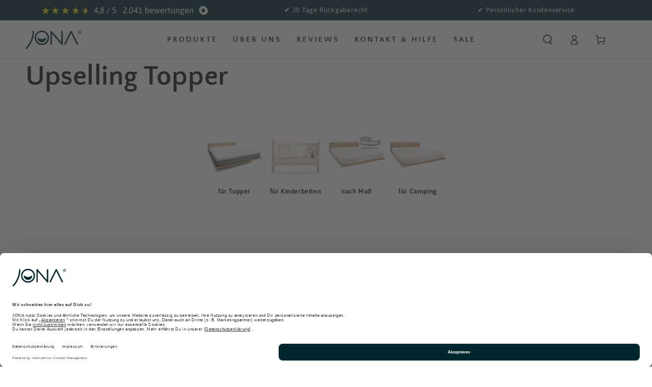

--- FILE ---
content_type: text/html; charset=utf-8
request_url: https://jona-sleep.com/de-at/collections/upselling-topper
body_size: 57278
content:
<!doctype html>
<html
  class="no-js"
  lang="de">
  <head>
    <!-- === Preconnects & Preloads === -->
    <link rel="preconnect" href="https://cdn.shopify.com" crossorigin>
    <link rel="preconnect" href="https://web.cmp.usercentrics.eu">
    <link rel="preconnect" href="https://widget.reviews.io" crossorigin>
    <link rel="dns-prefetch" href="https://widget.reviews.io">

    <!-- Preload scripts -->
    <link rel="preload" as="script" href="https://widget.reviews.io/modern-widgets/rating-bar.js" crossorigin>
    <link rel="preload" as="script" href="https://web.cmp.usercentrics.eu/ui/loader.js">

    <!-- Usercentrics -->
    <script async crossorigin fetchpriority="high" src="/cdn/shopifycloud/importmap-polyfill/es-modules-shim.2.4.0.js"></script>
<script
      id="usercentrics-cmp"
      src="https://web.cmp.usercentrics.eu/ui/loader.js"
      data-draft="true"
      data-settings-id="4SKI-z6t4gzlRV"
      async
    ></script>

    <!-- Google Ads -->
    <script async src="https://www.googletagmanager.com/gtag/js?id=AW-778156447"></script>
    <script>
      window.dataLayer = window.dataLayer || [];
      function gtag(){ dataLayer.push(arguments); }
      gtag('js', new Date());
      gtag('config', 'AW-778156447', { allow_enhanced_conversions: true });
    </script>

    <script>
    window.dataLayer = window.dataLayer || [];
    
        window.dataLayer.push({
            "visitorType": "Guest",
        });
    
</script>
<script>(function(w,d,s,l,i){w[l]=w[l]||[];w[l].push({'gtm.start':
new Date().getTime(),event:'gtm.js'});var f=d.getElementsByTagName(s)[0],
j=d.createElement(s),dl=l!='dataLayer'?'&l='+l:'';j.async=true;j.src=
'https://www.googletagmanager.com/gtm.js?id='+i+dl;f.parentNode.insertBefore(j,f);
})(window,document,'script','dataLayer','GTM-5KFBX3T');</script>

<script>
    //Event ID Generator
    window.temp_track_store = window.temp_track_store || {};
    window.temp_track_store.event_id = window.temp_track_store.event_id || {};
    window.temp_track_store.generateEventId = function(event) {
        return event+'_'+decodeURIComponent(window.location.pathname)+'_'+new Date().getTime();
    }

    var generateEventId = window.temp_track_store.generateEventId;
    
    //Page View
    window.temp_track_store.event_id['gtm.js'] = generateEventId('gtm.js');
    //Dom Ready
    window.temp_track_store.event_id['gtm.dom'] = generateEventId('gtm.dom');
    //Window Loaded
    window.temp_track_store.event_id['gtm.load'] = generateEventId('gtm.load');

    //Login Event
    
        if (sessionStorage.getItem('login_event') !== null) sessionStorage.removeItem('login_event');
    
</script>

    <!-- === Meta & SEO === -->
    <meta charset="utf-8">
    <meta http-equiv="X-UA-Compatible" content="IE=edge">
    <meta name="viewport" content="width=device-width,initial-scale=1">
    <meta name="theme-color" content="">
    <meta name="google-site-verification" content="BBhukv6zGBy3NyX5eu2PyALilSdvLXQgtrUQH3BJ5Lw">

    <link rel="canonical" href="https://jona-sleep.com/de-at/collections/upselling-topper"><link rel="icon" type="image/png" href="//jona-sleep.com/cdn/shop/files/JONA-signet_4c_5ad4e7d9-5e5b-4710-a632-7e5b716fca8d.png?crop=center&height=32&v=1745575098&width=32"><link rel="preconnect" href="https://fonts.shopifycdn.com" crossorigin><title>
      Upselling Topper
 – JONA</title><meta name="description" content="Unsere Empfehlung als Ergänzung für den JONA Topper. Entdecke Naturlatex Kissen, Topper Spannbetttücher oder Naturlatex Matratzen.">

<meta property="og:site_name" content="JONA">
<meta property="og:url" content="https://jona-sleep.com/de-at/collections/upselling-topper">
<meta property="og:title" content="Upselling Topper">
<meta property="og:type" content="product.group">
<meta property="og:description" content="Unsere Empfehlung als Ergänzung für den JONA Topper. Entdecke Naturlatex Kissen, Topper Spannbetttücher oder Naturlatex Matratzen."><meta property="og:image" content="http://jona-sleep.com/cdn/shop/files/jona-naturliche-schlafprodukte.gif?v=1663158949">
  <meta property="og:image:secure_url" content="https://jona-sleep.com/cdn/shop/files/jona-naturliche-schlafprodukte.gif?v=1663158949">
  <meta property="og:image:width" content="1200">
  <meta property="og:image:height" content="628"><meta name="twitter:card" content="summary_large_image">
<meta name="twitter:title" content="Upselling Topper">
<meta name="twitter:description" content="Unsere Empfehlung als Ergänzung für den JONA Topper. Entdecke Naturlatex Kissen, Topper Spannbetttücher oder Naturlatex Matratzen.">


    <!-- === Core Scripts === -->
    <script type="importmap">
      {
        "imports": {
          "mdl-scrollsnap": "//jona-sleep.com/cdn/shop/t/28/assets/scrollsnap.js?v=170600829773392310311743668425"
        }
      }
    </script>

    <script src="//jona-sleep.com/cdn/shop/t/28/assets/vendor-v4.js" defer></script>
    <script src="//jona-sleep.com/cdn/shop/t/28/assets/pubsub.js?v=64530984355039965911743668425" defer></script>
    <script src="//jona-sleep.com/cdn/shop/t/28/assets/global.js?v=111818152770176449101745330299" defer></script>
    <script src="//jona-sleep.com/cdn/shop/t/28/assets/modules-basis.js?v=7117348240208911571743668424" defer></script>

    <script>window.performance && window.performance.mark && window.performance.mark('shopify.content_for_header.start');</script><meta name="facebook-domain-verification" content="1fk393p8h2bg8d4jhwbryp8l0a10f8">
<meta name="google-site-verification" content="tIRDCKno0huUWJpEKhkL8XB-hmhkwc8WzsCc-GG_-rE">
<meta name="google-site-verification" content="tIRDCKno0huUWJpEKhkL8XB-hmhkwc8WzsCc-GG_-rE">
<meta id="shopify-digital-wallet" name="shopify-digital-wallet" content="/64889258211/digital_wallets/dialog">
<meta name="shopify-checkout-api-token" content="fcd41440af7fce9882605205ed37b182">
<meta id="in-context-paypal-metadata" data-shop-id="64889258211" data-venmo-supported="false" data-environment="production" data-locale="de_DE" data-paypal-v4="true" data-currency="EUR">
<link rel="alternate" type="application/atom+xml" title="Feed" href="/de-at/collections/upselling-topper.atom" />
<link rel="alternate" hreflang="x-default" href="https://jona-sleep.com/collections/upselling-topper">
<link rel="alternate" hreflang="de" href="https://jona-sleep.com/collections/upselling-topper">
<link rel="alternate" hreflang="de-AT" href="https://jona-sleep.com/de-at/collections/upselling-topper">
<link rel="alternate" type="application/json+oembed" href="https://jona-sleep.com/de-at/collections/upselling-topper.oembed">
<script async="async" src="/checkouts/internal/preloads.js?locale=de-AT"></script>
<link rel="preconnect" href="https://shop.app" crossorigin="anonymous">
<script async="async" src="https://shop.app/checkouts/internal/preloads.js?locale=de-AT&shop_id=64889258211" crossorigin="anonymous"></script>
<script id="apple-pay-shop-capabilities" type="application/json">{"shopId":64889258211,"countryCode":"DE","currencyCode":"EUR","merchantCapabilities":["supports3DS"],"merchantId":"gid:\/\/shopify\/Shop\/64889258211","merchantName":"JONA","requiredBillingContactFields":["postalAddress","email","phone"],"requiredShippingContactFields":["postalAddress","email","phone"],"shippingType":"shipping","supportedNetworks":["visa","maestro","masterCard","amex"],"total":{"type":"pending","label":"JONA","amount":"1.00"},"shopifyPaymentsEnabled":true,"supportsSubscriptions":true}</script>
<script id="shopify-features" type="application/json">{"accessToken":"fcd41440af7fce9882605205ed37b182","betas":["rich-media-storefront-analytics"],"domain":"jona-sleep.com","predictiveSearch":true,"shopId":64889258211,"locale":"de"}</script>
<script>var Shopify = Shopify || {};
Shopify.shop = "jona-sleep.myshopify.com";
Shopify.locale = "de";
Shopify.currency = {"active":"EUR","rate":"1.0"};
Shopify.country = "AT";
Shopify.theme = {"name":"Be Yours - Theme Update","id":180531069273,"schema_name":"Be Yours","schema_version":"8.2.0","theme_store_id":1399,"role":"main"};
Shopify.theme.handle = "null";
Shopify.theme.style = {"id":null,"handle":null};
Shopify.cdnHost = "jona-sleep.com/cdn";
Shopify.routes = Shopify.routes || {};
Shopify.routes.root = "/de-at/";</script>
<script type="module">!function(o){(o.Shopify=o.Shopify||{}).modules=!0}(window);</script>
<script>!function(o){function n(){var o=[];function n(){o.push(Array.prototype.slice.apply(arguments))}return n.q=o,n}var t=o.Shopify=o.Shopify||{};t.loadFeatures=n(),t.autoloadFeatures=n()}(window);</script>
<script>
  window.ShopifyPay = window.ShopifyPay || {};
  window.ShopifyPay.apiHost = "shop.app\/pay";
  window.ShopifyPay.redirectState = null;
</script>
<script id="shop-js-analytics" type="application/json">{"pageType":"collection"}</script>
<script defer="defer" async type="module" src="//jona-sleep.com/cdn/shopifycloud/shop-js/modules/v2/client.init-shop-cart-sync_CqW1pdan.de.esm.js"></script>
<script defer="defer" async type="module" src="//jona-sleep.com/cdn/shopifycloud/shop-js/modules/v2/chunk.common_CnfwdMT9.esm.js"></script>
<script type="module">
  await import("//jona-sleep.com/cdn/shopifycloud/shop-js/modules/v2/client.init-shop-cart-sync_CqW1pdan.de.esm.js");
await import("//jona-sleep.com/cdn/shopifycloud/shop-js/modules/v2/chunk.common_CnfwdMT9.esm.js");

  window.Shopify.SignInWithShop?.initShopCartSync?.({"fedCMEnabled":true,"windoidEnabled":true});

</script>
<script>
  window.Shopify = window.Shopify || {};
  if (!window.Shopify.featureAssets) window.Shopify.featureAssets = {};
  window.Shopify.featureAssets['shop-js'] = {"shop-cart-sync":["modules/v2/client.shop-cart-sync_CrkZf81D.de.esm.js","modules/v2/chunk.common_CnfwdMT9.esm.js"],"shop-button":["modules/v2/client.shop-button_B2EfINiE.de.esm.js","modules/v2/chunk.common_CnfwdMT9.esm.js"],"init-shop-email-lookup-coordinator":["modules/v2/client.init-shop-email-lookup-coordinator_4j55U4ge.de.esm.js","modules/v2/chunk.common_CnfwdMT9.esm.js"],"init-fed-cm":["modules/v2/client.init-fed-cm_Droe1H6p.de.esm.js","modules/v2/chunk.common_CnfwdMT9.esm.js"],"init-windoid":["modules/v2/client.init-windoid_ClnbAyE-.de.esm.js","modules/v2/chunk.common_CnfwdMT9.esm.js"],"shop-toast-manager":["modules/v2/client.shop-toast-manager_B6br1fbA.de.esm.js","modules/v2/chunk.common_CnfwdMT9.esm.js"],"shop-cash-offers":["modules/v2/client.shop-cash-offers_B-5z9V1O.de.esm.js","modules/v2/chunk.common_CnfwdMT9.esm.js","modules/v2/chunk.modal_B6Z16tND.esm.js"],"init-shop-cart-sync":["modules/v2/client.init-shop-cart-sync_CqW1pdan.de.esm.js","modules/v2/chunk.common_CnfwdMT9.esm.js"],"avatar":["modules/v2/client.avatar_BTnouDA3.de.esm.js"],"shop-login-button":["modules/v2/client.shop-login-button_sFQQhPC_.de.esm.js","modules/v2/chunk.common_CnfwdMT9.esm.js","modules/v2/chunk.modal_B6Z16tND.esm.js"],"pay-button":["modules/v2/client.pay-button_B4SjwO10.de.esm.js","modules/v2/chunk.common_CnfwdMT9.esm.js"],"init-customer-accounts":["modules/v2/client.init-customer-accounts_CORcfDPP.de.esm.js","modules/v2/client.shop-login-button_sFQQhPC_.de.esm.js","modules/v2/chunk.common_CnfwdMT9.esm.js","modules/v2/chunk.modal_B6Z16tND.esm.js"],"checkout-modal":["modules/v2/client.checkout-modal_D4o8PyjM.de.esm.js","modules/v2/chunk.common_CnfwdMT9.esm.js","modules/v2/chunk.modal_B6Z16tND.esm.js"],"init-customer-accounts-sign-up":["modules/v2/client.init-customer-accounts-sign-up_RPVIhm2X.de.esm.js","modules/v2/client.shop-login-button_sFQQhPC_.de.esm.js","modules/v2/chunk.common_CnfwdMT9.esm.js","modules/v2/chunk.modal_B6Z16tND.esm.js"],"init-shop-for-new-customer-accounts":["modules/v2/client.init-shop-for-new-customer-accounts_D5txbYuH.de.esm.js","modules/v2/client.shop-login-button_sFQQhPC_.de.esm.js","modules/v2/chunk.common_CnfwdMT9.esm.js","modules/v2/chunk.modal_B6Z16tND.esm.js"],"shop-follow-button":["modules/v2/client.shop-follow-button_CAxR2HUu.de.esm.js","modules/v2/chunk.common_CnfwdMT9.esm.js","modules/v2/chunk.modal_B6Z16tND.esm.js"],"lead-capture":["modules/v2/client.lead-capture_D8KuH9Pg.de.esm.js","modules/v2/chunk.common_CnfwdMT9.esm.js","modules/v2/chunk.modal_B6Z16tND.esm.js"],"shop-login":["modules/v2/client.shop-login_EbXNvTVR.de.esm.js","modules/v2/chunk.common_CnfwdMT9.esm.js","modules/v2/chunk.modal_B6Z16tND.esm.js"],"payment-terms":["modules/v2/client.payment-terms_DgcQBOIs.de.esm.js","modules/v2/chunk.common_CnfwdMT9.esm.js","modules/v2/chunk.modal_B6Z16tND.esm.js"]};
</script>
<script>(function() {
  var isLoaded = false;
  function asyncLoad() {
    if (isLoaded) return;
    isLoaded = true;
    var urls = ["https:\/\/api-na1.hubapi.com\/scriptloader\/v1\/6721486.js?shop=jona-sleep.myshopify.com"];
    for (var i = 0; i < urls.length; i++) {
      var s = document.createElement('script');
      s.type = 'text/javascript';
      s.async = true;
      s.src = urls[i];
      var x = document.getElementsByTagName('script')[0];
      x.parentNode.insertBefore(s, x);
    }
  };
  if(window.attachEvent) {
    window.attachEvent('onload', asyncLoad);
  } else {
    window.addEventListener('load', asyncLoad, false);
  }
})();</script>
<script id="__st">var __st={"a":64889258211,"offset":3600,"reqid":"ac073d98-9ded-473a-a77e-b709fef1141c-1768090341","pageurl":"jona-sleep.com\/de-at\/collections\/upselling-topper","u":"403d0d94a34e","p":"collection","rtyp":"collection","rid":410451312867};</script>
<script>window.ShopifyPaypalV4VisibilityTracking = true;</script>
<script id="form-persister">!function(){'use strict';const t='contact',e='new_comment',n=[[t,t],['blogs',e],['comments',e],[t,'customer']],o='password',r='form_key',c=['recaptcha-v3-token','g-recaptcha-response','h-captcha-response',o],s=()=>{try{return window.sessionStorage}catch{return}},i='__shopify_v',u=t=>t.elements[r],a=function(){const t=[...n].map((([t,e])=>`form[action*='/${t}']:not([data-nocaptcha='true']) input[name='form_type'][value='${e}']`)).join(',');var e;return e=t,()=>e?[...document.querySelectorAll(e)].map((t=>t.form)):[]}();function m(t){const e=u(t);a().includes(t)&&(!e||!e.value)&&function(t){try{if(!s())return;!function(t){const e=s();if(!e)return;const n=u(t);if(!n)return;const o=n.value;o&&e.removeItem(o)}(t);const e=Array.from(Array(32),(()=>Math.random().toString(36)[2])).join('');!function(t,e){u(t)||t.append(Object.assign(document.createElement('input'),{type:'hidden',name:r})),t.elements[r].value=e}(t,e),function(t,e){const n=s();if(!n)return;const r=[...t.querySelectorAll(`input[type='${o}']`)].map((({name:t})=>t)),u=[...c,...r],a={};for(const[o,c]of new FormData(t).entries())u.includes(o)||(a[o]=c);n.setItem(e,JSON.stringify({[i]:1,action:t.action,data:a}))}(t,e)}catch(e){console.error('failed to persist form',e)}}(t)}const f=t=>{if('true'===t.dataset.persistBound)return;const e=function(t,e){const n=function(t){return'function'==typeof t.submit?t.submit:HTMLFormElement.prototype.submit}(t).bind(t);return function(){let t;return()=>{t||(t=!0,(()=>{try{e(),n()}catch(t){(t=>{console.error('form submit failed',t)})(t)}})(),setTimeout((()=>t=!1),250))}}()}(t,(()=>{m(t)}));!function(t,e){if('function'==typeof t.submit&&'function'==typeof e)try{t.submit=e}catch{}}(t,e),t.addEventListener('submit',(t=>{t.preventDefault(),e()})),t.dataset.persistBound='true'};!function(){function t(t){const e=(t=>{const e=t.target;return e instanceof HTMLFormElement?e:e&&e.form})(t);e&&m(e)}document.addEventListener('submit',t),document.addEventListener('DOMContentLoaded',(()=>{const e=a();for(const t of e)f(t);var n;n=document.body,new window.MutationObserver((t=>{for(const e of t)if('childList'===e.type&&e.addedNodes.length)for(const t of e.addedNodes)1===t.nodeType&&'FORM'===t.tagName&&a().includes(t)&&f(t)})).observe(n,{childList:!0,subtree:!0,attributes:!1}),document.removeEventListener('submit',t)}))}()}();</script>
<script integrity="sha256-4kQ18oKyAcykRKYeNunJcIwy7WH5gtpwJnB7kiuLZ1E=" data-source-attribution="shopify.loadfeatures" defer="defer" src="//jona-sleep.com/cdn/shopifycloud/storefront/assets/storefront/load_feature-a0a9edcb.js" crossorigin="anonymous"></script>
<script crossorigin="anonymous" defer="defer" src="//jona-sleep.com/cdn/shopifycloud/storefront/assets/shopify_pay/storefront-65b4c6d7.js?v=20250812"></script>
<script data-source-attribution="shopify.dynamic_checkout.dynamic.init">var Shopify=Shopify||{};Shopify.PaymentButton=Shopify.PaymentButton||{isStorefrontPortableWallets:!0,init:function(){window.Shopify.PaymentButton.init=function(){};var t=document.createElement("script");t.src="https://jona-sleep.com/cdn/shopifycloud/portable-wallets/latest/portable-wallets.de.js",t.type="module",document.head.appendChild(t)}};
</script>
<script data-source-attribution="shopify.dynamic_checkout.buyer_consent">
  function portableWalletsHideBuyerConsent(e){var t=document.getElementById("shopify-buyer-consent"),n=document.getElementById("shopify-subscription-policy-button");t&&n&&(t.classList.add("hidden"),t.setAttribute("aria-hidden","true"),n.removeEventListener("click",e))}function portableWalletsShowBuyerConsent(e){var t=document.getElementById("shopify-buyer-consent"),n=document.getElementById("shopify-subscription-policy-button");t&&n&&(t.classList.remove("hidden"),t.removeAttribute("aria-hidden"),n.addEventListener("click",e))}window.Shopify?.PaymentButton&&(window.Shopify.PaymentButton.hideBuyerConsent=portableWalletsHideBuyerConsent,window.Shopify.PaymentButton.showBuyerConsent=portableWalletsShowBuyerConsent);
</script>
<script data-source-attribution="shopify.dynamic_checkout.cart.bootstrap">document.addEventListener("DOMContentLoaded",(function(){function t(){return document.querySelector("shopify-accelerated-checkout-cart, shopify-accelerated-checkout")}if(t())Shopify.PaymentButton.init();else{new MutationObserver((function(e,n){t()&&(Shopify.PaymentButton.init(),n.disconnect())})).observe(document.body,{childList:!0,subtree:!0})}}));
</script>
<link id="shopify-accelerated-checkout-styles" rel="stylesheet" media="screen" href="https://jona-sleep.com/cdn/shopifycloud/portable-wallets/latest/accelerated-checkout-backwards-compat.css" crossorigin="anonymous">
<style id="shopify-accelerated-checkout-cart">
        #shopify-buyer-consent {
  margin-top: 1em;
  display: inline-block;
  width: 100%;
}

#shopify-buyer-consent.hidden {
  display: none;
}

#shopify-subscription-policy-button {
  background: none;
  border: none;
  padding: 0;
  text-decoration: underline;
  font-size: inherit;
  cursor: pointer;
}

#shopify-subscription-policy-button::before {
  box-shadow: none;
}

      </style>
<script id="sections-script" data-sections="header" defer="defer" src="//jona-sleep.com/cdn/shop/t/28/compiled_assets/scripts.js?25479"></script>
<script>window.performance && window.performance.mark && window.performance.mark('shopify.content_for_header.end');</script>
<style data-shopify>@font-face {
  font-family: Asap;
  font-weight: 400;
  font-style: normal;
  font-display: swap;
  src: url("//jona-sleep.com/cdn/fonts/asap/asap_n4.994be5d5211fe3b2dda4ebd41cf2b04f4dfe140e.woff2") format("woff2"),
       url("//jona-sleep.com/cdn/fonts/asap/asap_n4.e7f26429238df8651924f4a97a5e9467c7cf683b.woff") format("woff");
}

  @font-face {
  font-family: Asap;
  font-weight: 600;
  font-style: normal;
  font-display: swap;
  src: url("//jona-sleep.com/cdn/fonts/asap/asap_n6.362dcbce09b19d24e889848dbf7f3d031829e245.woff2") format("woff2"),
       url("//jona-sleep.com/cdn/fonts/asap/asap_n6.d685db74f4b046084dd5425d2a283dee915f6f31.woff") format("woff");
}

  @font-face {
  font-family: Asap;
  font-weight: 400;
  font-style: italic;
  font-display: swap;
  src: url("//jona-sleep.com/cdn/fonts/asap/asap_i4.3c59c01b158892bd0ef8b61bc7f081c23ae9b42e.woff2") format("woff2"),
       url("//jona-sleep.com/cdn/fonts/asap/asap_i4.014f2bc4fda2741d520d341143cf61b2d5e0d21e.woff") format("woff");
}

  @font-face {
  font-family: Asap;
  font-weight: 600;
  font-style: italic;
  font-display: swap;
  src: url("//jona-sleep.com/cdn/fonts/asap/asap_i6.0b6ab97998548b59d6246d40b6dfc47b4bcfdd82.woff2") format("woff2"),
       url("//jona-sleep.com/cdn/fonts/asap/asap_i6.7a4f5e532d0ed4bb93b5a7f6f1a64de5b464ca84.woff") format("woff");
}

  @font-face {
  font-family: "Quattrocento Sans";
  font-weight: 700;
  font-style: normal;
  font-display: swap;
  src: url("//jona-sleep.com/cdn/fonts/quattrocento_sans/quattrocentosans_n7.bdda9092621b2e3b4284b12e8f0c092969b176c1.woff2") format("woff2"),
       url("//jona-sleep.com/cdn/fonts/quattrocento_sans/quattrocentosans_n7.3f8ab2a91343269966c4aa4831bcd588e7ce07b9.woff") format("woff");
}

  

  :root {
    --font-body-family: Asap, sans-serif;
    --font-body-style: normal;
    --font-body-weight: 400;

    --font-heading-family: "Quattrocento Sans", sans-serif;
    --font-heading-style: normal;
    --font-heading-weight: 700;

    --font-body-scale: 1.0;
    --font-heading-scale: 0.9;

    --font-navigation-family: var(--font-heading-family);
    --font-navigation-size: 15px;
    --font-navigation-weight: var(--font-heading-weight);
    --font-button-family: var(--font-body-family);
    --font-button-size: 15px;
    --font-button-baseline: 0rem;
    --font-price-family: var(--font-heading-family);
    --font-price-scale: var(--font-heading-scale);

    --color-base-text: 33, 35, 38;
    --color-base-background: 255, 255, 255;
    --color-base-solid-button-labels: 255, 255, 255;
    --color-base-outline-button-labels: 175, 158, 71;
    --color-base-accent: 175, 158, 71;
    --color-base-heading: 26, 27, 24;
    --color-base-border: 243, 240, 227;
    --color-placeholder: rgba(0,0,0,0);
    --color-overlay: 0, 0, 0;
    --color-keyboard-focus: 1, 94, 204;
    --color-shadow: 243, 243, 243;
    --shadow-opacity: 1;

    --color-background-dark: 235, 235, 235;
    --color-price: #1a1b18;
    --color-sale-price: #8b0000;
    --color-sale-badge-background: #1f4d3a;
    --color-reviews: #af9e47;
    --color-critical: #d72c0d;
    --color-success: #008060;
    --color-highlight: 175, 158, 71;

    --payment-terms-background-color: #ffffff;
    --page-width: 160rem;
    --page-width-margin: 0rem;

    --card-color-scheme: var(--color-placeholder);
    --card-text-alignment: left;
    --card-flex-alignment: flex-left;
    --card-image-padding: 0px;
    --card-border-width: 0px;
    --card-radius: 0px;
    --card-shadow-horizontal-offset: 0px;
    --card-shadow-vertical-offset: 0px;
    
    --button-radius: 4px;
    --button-border-width: 0px;
    --button-shadow-horizontal-offset: 0px;
    --button-shadow-vertical-offset: 0px;

    --spacing-sections-desktop: 20px;
    --spacing-sections-mobile: 20px;

    --gradient-free-ship-progress: linear-gradient(325deg,#F9423A 0,#F1E04D 100%);
    --gradient-free-ship-complete: linear-gradient(325deg, #049cff 0, #35ee7a 100%);

    --plabel-price-tag-color: #000000;
    --plabel-price-tag-background: #d1d5db;
    --plabel-price-tag-height: 2.5rem;

    --swatch-outline-color: #f4f6f8;
  }

  *,
  *::before,
  *::after {
    box-sizing: inherit;
  }

  html {
    box-sizing: border-box;
    font-size: calc(var(--font-body-scale) * 62.5%);
    height: 100%;
  }

  body {
    min-height: 100%;
    margin: 0;
    font-size: 1.5rem;
    letter-spacing: 0.06rem;
    line-height: calc(1 + 0.8 / var(--font-body-scale));
    font-family: var(--font-body-family);
    font-style: var(--font-body-style);
    font-weight: var(--font-body-weight);
  }

  @media screen and (min-width: 750px) {
    body {
      font-size: 1.6rem;
    }
  }</style><link href="//jona-sleep.com/cdn/shop/t/28/assets/base.css?v=100363795957172732101764339279" rel="stylesheet" type="text/css" media="all" /><link rel="stylesheet" href="//jona-sleep.com/cdn/shop/t/28/assets/apps.css?v=9939293235914093171743790253" media="print" fetchpriority="low" onload="this.media='all'">
    <link rel="stylesheet" href="//jona-sleep.com/cdn/shop/t/28/assets/custom.css?v=15860875111534022871761305877" media="print" fetchpriority="low" onload="this.media='all'">

    <!-- Fonts --><link rel="preload" as="font" href="//jona-sleep.com/cdn/fonts/asap/asap_n4.994be5d5211fe3b2dda4ebd41cf2b04f4dfe140e.woff2" type="font/woff2" crossorigin><link rel="preload" as="font" href="//jona-sleep.com/cdn/fonts/quattrocento_sans/quattrocentosans_n7.bdda9092621b2e3b4284b12e8f0c092969b176c1.woff2" type="font/woff2" crossorigin><!-- Optional Components --><link rel="stylesheet" href="//jona-sleep.com/cdn/shop/t/28/assets/component-predictive-search.css?v=94320327991181004901743668424" media="print" onload="this.media='all'"><link rel="stylesheet" href="//jona-sleep.com/cdn/shop/t/28/assets/component-quick-view.css?v=161742497119562552051743668424" media="print" onload="this.media='all'"><link rel="stylesheet" href="//jona-sleep.com/cdn/shop/t/28/assets/component-color-swatches.css?v=147375175252346861151743668424" media="print" onload="this.media='all'"><script>
  document.documentElement.classList.replace('no-js', 'js');

  window.theme = window.theme || {};

  theme.routes = {
    root_url: '/de-at',
    cart_url: '/de-at/cart',
    cart_add_url: '/de-at/cart/add',
    cart_change_url: '/de-at/cart/change',
    cart_update_url: '/de-at/cart/update',
    search_url: '/de-at/search',
    predictive_search_url: '/de-at/search/suggest'
  };

  theme.cartStrings = {
    error: `Bei der Aktualisierung Ihres Warenkorbs ist ein Fehler aufgetreten. Bitte versuche es erneut.`,
    quantityError: `Sie können nur [quantity] dieser Artikel in Ihren Warenkorb legen.`
  };

  theme.variantStrings = {
    addToCart: `Zum Warenkorb hinzufügen`,
    soldOut: `Ausverkauft`,
    unavailable: `nicht verfügbar`,
    preOrder: `Vorbestellen`
  };

  theme.accessibilityStrings = {
    imageAvailable: `Bild [index] ist jetzt in der Galerieansicht verfügbar`,
    shareSuccess: `Link in die Zwischenablage kopiert!`
  }

  theme.dateStrings = {
    d: `T`,
    day: `Tag`,
    days: `Tage`,
    hour: `Stunde`,
    hours: `Stunden`,
    minute: `Minute`,
    minutes: `Minuten`,
    second: `Sekunde`,
    seconds: `Sekunden`
  };theme.shopSettings = {
    moneyFormat: "€{{amount_with_comma_separator}}",
    isoCode: "EUR",
    cartDrawer: true,
    currencyCode: false,
    giftwrapRate: 'product'
  };

  theme.settings = {
    themeName: 'Be Yours',
    themeVersion: '8.2.0',
    agencyId: ''
  };

  /*! (c) Andrea Giammarchi @webreflection ISC */
  !function(){"use strict";var e=function(e,t){var n=function(e){for(var t=0,n=e.length;t<n;t++)r(e[t])},r=function(e){var t=e.target,n=e.attributeName,r=e.oldValue;t.attributeChangedCallback(n,r,t.getAttribute(n))};return function(o,a){var l=o.constructor.observedAttributes;return l&&e(a).then((function(){new t(n).observe(o,{attributes:!0,attributeOldValue:!0,attributeFilter:l});for(var e=0,a=l.length;e<a;e++)o.hasAttribute(l[e])&&r({target:o,attributeName:l[e],oldValue:null})})),o}};function t(e,t){(null==t||t>e.length)&&(t=e.length);for(var n=0,r=new Array(t);n<t;n++)r[n]=e[n];return r}function n(e,n){var r="undefined"!=typeof Symbol&&e[Symbol.iterator]||e["@@iterator"];if(!r){if(Array.isArray(e)||(r=function(e,n){if(e){if("string"==typeof e)return t(e,n);var r=Object.prototype.toString.call(e).slice(8,-1);return"Object"===r&&e.constructor&&(r=e.constructor.name),"Map"===r||"Set"===r?Array.from(e):"Arguments"===r||/^(?:Ui|I)nt(?:8|16|32)(?:Clamped)?Array$/.test(r)?t(e,n):void 0}}(e))||n&&e&&"number"==typeof e.length){r&&(e=r);var o=0,a=function(){};return{s:a,n:function(){return o>=e.length?{done:!0}:{done:!1,value:e[o++]}},e:function(e){throw e},f:a}}throw new TypeError("Invalid attempt to iterate non-iterable instance.\nIn order to be iterable, non-array objects must have a [Symbol.iterator]() method.")}var l,i=!0,u=!1;return{s:function(){r=r.call(e)},n:function(){var e=r.next();return i=e.done,e},e:function(e){u=!0,l=e},f:function(){try{i||null==r.return||r.return()}finally{if(u)throw l}}}}
  /*! (c) Andrea Giammarchi - ISC */var r=!0,o=!1,a="querySelectorAll",l="querySelectorAll",i=self,u=i.document,c=i.Element,s=i.MutationObserver,f=i.Set,d=i.WeakMap,h=function(e){return l in e},v=[].filter,g=function(e){var t=new d,i=function(n,r){var o;if(r)for(var a,l=function(e){return e.matches||e.webkitMatchesSelector||e.msMatchesSelector}(n),i=0,u=p.length;i<u;i++)l.call(n,a=p[i])&&(t.has(n)||t.set(n,new f),(o=t.get(n)).has(a)||(o.add(a),e.handle(n,r,a)));else t.has(n)&&(o=t.get(n),t.delete(n),o.forEach((function(t){e.handle(n,r,t)})))},g=function(e){for(var t=!(arguments.length>1&&void 0!==arguments[1])||arguments[1],n=0,r=e.length;n<r;n++)i(e[n],t)},p=e.query,y=e.root||u,m=function(e){var t=arguments.length>1&&void 0!==arguments[1]?arguments[1]:document,l=arguments.length>2&&void 0!==arguments[2]?arguments[2]:MutationObserver,i=arguments.length>3&&void 0!==arguments[3]?arguments[3]:["*"],u=function t(o,l,i,u,c,s){var f,d=n(o);try{for(d.s();!(f=d.n()).done;){var h=f.value;(s||a in h)&&(c?i.has(h)||(i.add(h),u.delete(h),e(h,c)):u.has(h)||(u.add(h),i.delete(h),e(h,c)),s||t(h[a](l),l,i,u,c,r))}}catch(e){d.e(e)}finally{d.f()}},c=new l((function(e){if(i.length){var t,a=i.join(","),l=new Set,c=new Set,s=n(e);try{for(s.s();!(t=s.n()).done;){var f=t.value,d=f.addedNodes,h=f.removedNodes;u(h,a,l,c,o,o),u(d,a,l,c,r,o)}}catch(e){s.e(e)}finally{s.f()}}})),s=c.observe;return(c.observe=function(e){return s.call(c,e,{subtree:r,childList:r})})(t),c}(i,y,s,p),b=c.prototype.attachShadow;return b&&(c.prototype.attachShadow=function(e){var t=b.call(this,e);return m.observe(t),t}),p.length&&g(y[l](p)),{drop:function(e){for(var n=0,r=e.length;n<r;n++)t.delete(e[n])},flush:function(){for(var e=m.takeRecords(),t=0,n=e.length;t<n;t++)g(v.call(e[t].removedNodes,h),!1),g(v.call(e[t].addedNodes,h),!0)},observer:m,parse:g}},p=self,y=p.document,m=p.Map,b=p.MutationObserver,w=p.Object,E=p.Set,S=p.WeakMap,A=p.Element,M=p.HTMLElement,O=p.Node,N=p.Error,C=p.TypeError,T=p.Reflect,q=w.defineProperty,I=w.keys,D=w.getOwnPropertyNames,L=w.setPrototypeOf,P=!self.customElements,k=function(e){for(var t=I(e),n=[],r=t.length,o=0;o<r;o++)n[o]=e[t[o]],delete e[t[o]];return function(){for(var o=0;o<r;o++)e[t[o]]=n[o]}};if(P){var x=function(){var e=this.constructor;if(!$.has(e))throw new C("Illegal constructor");var t=$.get(e);if(W)return z(W,t);var n=H.call(y,t);return z(L(n,e.prototype),t)},H=y.createElement,$=new m,_=new m,j=new m,R=new m,V=[],U=g({query:V,handle:function(e,t,n){var r=j.get(n);if(t&&!r.isPrototypeOf(e)){var o=k(e);W=L(e,r);try{new r.constructor}finally{W=null,o()}}var a="".concat(t?"":"dis","connectedCallback");a in r&&e[a]()}}).parse,W=null,F=function(e){if(!_.has(e)){var t,n=new Promise((function(e){t=e}));_.set(e,{$:n,_:t})}return _.get(e).$},z=e(F,b);q(self,"customElements",{configurable:!0,value:{define:function(e,t){if(R.has(e))throw new N('the name "'.concat(e,'" has already been used with this registry'));$.set(t,e),j.set(e,t.prototype),R.set(e,t),V.push(e),F(e).then((function(){U(y.querySelectorAll(e))})),_.get(e)._(t)},get:function(e){return R.get(e)},whenDefined:F}}),q(x.prototype=M.prototype,"constructor",{value:x}),q(self,"HTMLElement",{configurable:!0,value:x}),q(y,"createElement",{configurable:!0,value:function(e,t){var n=t&&t.is,r=n?R.get(n):R.get(e);return r?new r:H.call(y,e)}}),"isConnected"in O.prototype||q(O.prototype,"isConnected",{configurable:!0,get:function(){return!(this.ownerDocument.compareDocumentPosition(this)&this.DOCUMENT_POSITION_DISCONNECTED)}})}else if(P=!self.customElements.get("extends-li"))try{var B=function e(){return self.Reflect.construct(HTMLLIElement,[],e)};B.prototype=HTMLLIElement.prototype;var G="extends-li";self.customElements.define("extends-li",B,{extends:"li"}),P=y.createElement("li",{is:G}).outerHTML.indexOf(G)<0;var J=self.customElements,K=J.get,Q=J.whenDefined;q(self.customElements,"whenDefined",{configurable:!0,value:function(e){var t=this;return Q.call(this,e).then((function(n){return n||K.call(t,e)}))}})}catch(e){}if(P){var X=function(e){var t=ae.get(e);ve(t.querySelectorAll(this),e.isConnected)},Y=self.customElements,Z=y.createElement,ee=Y.define,te=Y.get,ne=Y.upgrade,re=T||{construct:function(e){return e.call(this)}},oe=re.construct,ae=new S,le=new E,ie=new m,ue=new m,ce=new m,se=new m,fe=[],de=[],he=function(e){return se.get(e)||te.call(Y,e)},ve=g({query:de,handle:function(e,t,n){var r=ce.get(n);if(t&&!r.isPrototypeOf(e)){var o=k(e);be=L(e,r);try{new r.constructor}finally{be=null,o()}}var a="".concat(t?"":"dis","connectedCallback");a in r&&e[a]()}}).parse,ge=g({query:fe,handle:function(e,t){ae.has(e)&&(t?le.add(e):le.delete(e),de.length&&X.call(de,e))}}).parse,pe=A.prototype.attachShadow;pe&&(A.prototype.attachShadow=function(e){var t=pe.call(this,e);return ae.set(this,t),t});var ye=function(e){if(!ue.has(e)){var t,n=new Promise((function(e){t=e}));ue.set(e,{$:n,_:t})}return ue.get(e).$},me=e(ye,b),be=null;D(self).filter((function(e){return/^HTML.*Element$/.test(e)})).forEach((function(e){var t=self[e];function n(){var e=this.constructor;if(!ie.has(e))throw new C("Illegal constructor");var n=ie.get(e),r=n.is,o=n.tag;if(r){if(be)return me(be,r);var a=Z.call(y,o);return a.setAttribute("is",r),me(L(a,e.prototype),r)}return oe.call(this,t,[],e)}q(n.prototype=t.prototype,"constructor",{value:n}),q(self,e,{value:n})})),q(y,"createElement",{configurable:!0,value:function(e,t){var n=t&&t.is;if(n){var r=se.get(n);if(r&&ie.get(r).tag===e)return new r}var o=Z.call(y,e);return n&&o.setAttribute("is",n),o}}),q(Y,"get",{configurable:!0,value:he}),q(Y,"whenDefined",{configurable:!0,value:ye}),q(Y,"upgrade",{configurable:!0,value:function(e){var t=e.getAttribute("is");if(t){var n=se.get(t);if(n)return void me(L(e,n.prototype),t)}ne.call(Y,e)}}),q(Y,"define",{configurable:!0,value:function(e,t,n){if(he(e))throw new N("'".concat(e,"' has already been defined as a custom element"));var r,o=n&&n.extends;ie.set(t,o?{is:e,tag:o}:{is:"",tag:e}),o?(r="".concat(o,'[is="').concat(e,'"]'),ce.set(r,t.prototype),se.set(e,t),de.push(r)):(ee.apply(Y,arguments),fe.push(r=e)),ye(e).then((function(){o?(ve(y.querySelectorAll(r)),le.forEach(X,[r])):ge(y.querySelectorAll(r))})),ue.get(e)._(t)}})}}();
</script>


    <script>document.documentElement.className = document.documentElement.className.replace('no-js', 'js');</script>

    <script>
      var reviewsIoStore = 'jona-sleep.com-GBA5yAw';
      var reviewsIoLang = 'de';
      var reviewsIoEnableSyndication = false;
    </script>
  <!-- BEGIN app block: shopify://apps/kaching-bundles/blocks/app-embed-block/6c637362-a106-4a32-94ac-94dcfd68cdb8 -->
<!-- Kaching Bundles App Embed -->

<!-- BEGIN app snippet: app-embed-content --><script>
  // Prevent duplicate initialization if both app embeds are enabled
  if (window.kachingBundlesAppEmbedLoaded) {
    console.warn('[Kaching Bundles] Multiple app embed blocks detected. Please disable one of them. Skipping duplicate initialization.');
  } else {
    window.kachingBundlesAppEmbedLoaded = true;
    window.kachingBundlesEnabled = true;
    window.kachingBundlesInitialized = false;

    // Allow calling kachingBundlesInitialize before the script is loaded
    (() => {
      let shouldInitialize = false;
      let realInitialize = null;

      window.kachingBundlesInitialize = () => {
        if (realInitialize) {
          realInitialize();
        } else {
          shouldInitialize = true;
        }
      };

      Object.defineProperty(window, '__kachingBundlesInitializeInternal', {
        set(fn) {
          realInitialize = fn;
          if (shouldInitialize) {
            shouldInitialize = false;
            fn();
          }
        },
        get() {
          return realInitialize;
        }
      });
    })();
  }
</script>

<script id="kaching-bundles-config" type="application/json">
  

  {
    "shopifyDomain": "jona-sleep.myshopify.com",
    "moneyFormat": "€{{amount_with_comma_separator}}",
    "locale": "de",
    "liquidLocale": "de",
    "country": "AT",
    "currencyRate": 1,
    "marketId": 12092080355,
    "productId": null,
    "storefrontAccessToken": "8a6155b0e8927e68478cf8e9b85c7d5a",
    "accessScopes": ["unauthenticated_read_product_inventory","unauthenticated_read_product_listings","unauthenticated_read_selling_plans"],
    "customApiHost": null,
    "keepQuantityInput": false,
    "ignoreDeselect": false,
    "ignoreUnitPrice": false,
    "requireCustomerLogin": false,
    "abTestsRunning": false,
    "webPixel": true,
    "b2bCustomer": false,
    "isLoggedIn": false,
    "preview": false,
    "defaultTranslations": {
      "system.out_of_stock": "Wir haben nicht genügend Artikel auf Lager, bitte wähle ein kleineres Paket.",
      "system.invalid_variant": "Dies ist derzeit leider nicht verfügbar.",
      "system.unavailable_option_value": "nicht verfügbar"
    },
    "customSelectors": {
      "quantity": null,
      "addToCartButton": null,
      "variantPicker": null,
      "price": null,
      "priceCompare": null
    },
    "shopCustomStyles": "",
    "featureFlags": {"native_swatches_disabled":false,"remove_variant_change_delay":false,"legacy_saved_percentage":false,"initialize_with_form_variant":true,"disable_variant_option_sync":false,"observe_form_selling_plan":true,"price_rounding_v2":true,"variant_images":true,"hide_missing_variants":false,"intercept_cart_request":false,"reinitialize_morphed_placeholders":false}

  }
</script>


<script id="kaching-bundles-translations" type="application/json">
  [{"locale":"de","translations":{"system":{"system.out_of_stock":"Wir haben von diesem Artikel nicht genug auf Lager.","system.invalid_variant":"Dieser Artikel ist derzeit leider nicht verfügbar.","system.unavailable_option_value":"nicht verfügbar"},"dealBlocks":{}}}]
</script>


<link rel="modulepreload" href="https://cdn.shopify.com/extensions/019ba356-f887-722c-b69e-2d972a52322b/kaching-bundles-1534/assets/kaching-bundles.js" crossorigin="anonymous" fetchpriority="high">
<script type="module" src="https://cdn.shopify.com/extensions/019ba356-f887-722c-b69e-2d972a52322b/kaching-bundles-1534/assets/loader.js" crossorigin="anonymous" fetchpriority="high"></script>
<link rel="stylesheet" href="https://cdn.shopify.com/extensions/019ba356-f887-722c-b69e-2d972a52322b/kaching-bundles-1534/assets/kaching-bundles.css" media="print" onload="this.media='all'" fetchpriority="high">

<style>
  .kaching-bundles__block {
    display: none;
  }

  .kaching-bundles-sticky-atc {
    display: none;
  }
</style>




<!-- END app snippet -->

<!-- Kaching Bundles App Embed End -->


<!-- END app block --><!-- BEGIN app block: shopify://apps/klaviyo-email-marketing-sms/blocks/klaviyo-onsite-embed/2632fe16-c075-4321-a88b-50b567f42507 -->












  <script async src="https://static.klaviyo.com/onsite/js/UL2fpc/klaviyo.js?company_id=UL2fpc"></script>
  <script>!function(){if(!window.klaviyo){window._klOnsite=window._klOnsite||[];try{window.klaviyo=new Proxy({},{get:function(n,i){return"push"===i?function(){var n;(n=window._klOnsite).push.apply(n,arguments)}:function(){for(var n=arguments.length,o=new Array(n),w=0;w<n;w++)o[w]=arguments[w];var t="function"==typeof o[o.length-1]?o.pop():void 0,e=new Promise((function(n){window._klOnsite.push([i].concat(o,[function(i){t&&t(i),n(i)}]))}));return e}}})}catch(n){window.klaviyo=window.klaviyo||[],window.klaviyo.push=function(){var n;(n=window._klOnsite).push.apply(n,arguments)}}}}();</script>

  




  <script>
    window.klaviyoReviewsProductDesignMode = false
  </script>







<!-- END app block --><link href="https://monorail-edge.shopifysvc.com" rel="dns-prefetch">
<script>(function(){if ("sendBeacon" in navigator && "performance" in window) {try {var session_token_from_headers = performance.getEntriesByType('navigation')[0].serverTiming.find(x => x.name == '_s').description;} catch {var session_token_from_headers = undefined;}var session_cookie_matches = document.cookie.match(/_shopify_s=([^;]*)/);var session_token_from_cookie = session_cookie_matches && session_cookie_matches.length === 2 ? session_cookie_matches[1] : "";var session_token = session_token_from_headers || session_token_from_cookie || "";function handle_abandonment_event(e) {var entries = performance.getEntries().filter(function(entry) {return /monorail-edge.shopifysvc.com/.test(entry.name);});if (!window.abandonment_tracked && entries.length === 0) {window.abandonment_tracked = true;var currentMs = Date.now();var navigation_start = performance.timing.navigationStart;var payload = {shop_id: 64889258211,url: window.location.href,navigation_start,duration: currentMs - navigation_start,session_token,page_type: "collection"};window.navigator.sendBeacon("https://monorail-edge.shopifysvc.com/v1/produce", JSON.stringify({schema_id: "online_store_buyer_site_abandonment/1.1",payload: payload,metadata: {event_created_at_ms: currentMs,event_sent_at_ms: currentMs}}));}}window.addEventListener('pagehide', handle_abandonment_event);}}());</script>
<script id="web-pixels-manager-setup">(function e(e,d,r,n,o){if(void 0===o&&(o={}),!Boolean(null===(a=null===(i=window.Shopify)||void 0===i?void 0:i.analytics)||void 0===a?void 0:a.replayQueue)){var i,a;window.Shopify=window.Shopify||{};var t=window.Shopify;t.analytics=t.analytics||{};var s=t.analytics;s.replayQueue=[],s.publish=function(e,d,r){return s.replayQueue.push([e,d,r]),!0};try{self.performance.mark("wpm:start")}catch(e){}var l=function(){var e={modern:/Edge?\/(1{2}[4-9]|1[2-9]\d|[2-9]\d{2}|\d{4,})\.\d+(\.\d+|)|Firefox\/(1{2}[4-9]|1[2-9]\d|[2-9]\d{2}|\d{4,})\.\d+(\.\d+|)|Chrom(ium|e)\/(9{2}|\d{3,})\.\d+(\.\d+|)|(Maci|X1{2}).+ Version\/(15\.\d+|(1[6-9]|[2-9]\d|\d{3,})\.\d+)([,.]\d+|)( \(\w+\)|)( Mobile\/\w+|) Safari\/|Chrome.+OPR\/(9{2}|\d{3,})\.\d+\.\d+|(CPU[ +]OS|iPhone[ +]OS|CPU[ +]iPhone|CPU IPhone OS|CPU iPad OS)[ +]+(15[._]\d+|(1[6-9]|[2-9]\d|\d{3,})[._]\d+)([._]\d+|)|Android:?[ /-](13[3-9]|1[4-9]\d|[2-9]\d{2}|\d{4,})(\.\d+|)(\.\d+|)|Android.+Firefox\/(13[5-9]|1[4-9]\d|[2-9]\d{2}|\d{4,})\.\d+(\.\d+|)|Android.+Chrom(ium|e)\/(13[3-9]|1[4-9]\d|[2-9]\d{2}|\d{4,})\.\d+(\.\d+|)|SamsungBrowser\/([2-9]\d|\d{3,})\.\d+/,legacy:/Edge?\/(1[6-9]|[2-9]\d|\d{3,})\.\d+(\.\d+|)|Firefox\/(5[4-9]|[6-9]\d|\d{3,})\.\d+(\.\d+|)|Chrom(ium|e)\/(5[1-9]|[6-9]\d|\d{3,})\.\d+(\.\d+|)([\d.]+$|.*Safari\/(?![\d.]+ Edge\/[\d.]+$))|(Maci|X1{2}).+ Version\/(10\.\d+|(1[1-9]|[2-9]\d|\d{3,})\.\d+)([,.]\d+|)( \(\w+\)|)( Mobile\/\w+|) Safari\/|Chrome.+OPR\/(3[89]|[4-9]\d|\d{3,})\.\d+\.\d+|(CPU[ +]OS|iPhone[ +]OS|CPU[ +]iPhone|CPU IPhone OS|CPU iPad OS)[ +]+(10[._]\d+|(1[1-9]|[2-9]\d|\d{3,})[._]\d+)([._]\d+|)|Android:?[ /-](13[3-9]|1[4-9]\d|[2-9]\d{2}|\d{4,})(\.\d+|)(\.\d+|)|Mobile Safari.+OPR\/([89]\d|\d{3,})\.\d+\.\d+|Android.+Firefox\/(13[5-9]|1[4-9]\d|[2-9]\d{2}|\d{4,})\.\d+(\.\d+|)|Android.+Chrom(ium|e)\/(13[3-9]|1[4-9]\d|[2-9]\d{2}|\d{4,})\.\d+(\.\d+|)|Android.+(UC? ?Browser|UCWEB|U3)[ /]?(15\.([5-9]|\d{2,})|(1[6-9]|[2-9]\d|\d{3,})\.\d+)\.\d+|SamsungBrowser\/(5\.\d+|([6-9]|\d{2,})\.\d+)|Android.+MQ{2}Browser\/(14(\.(9|\d{2,})|)|(1[5-9]|[2-9]\d|\d{3,})(\.\d+|))(\.\d+|)|K[Aa][Ii]OS\/(3\.\d+|([4-9]|\d{2,})\.\d+)(\.\d+|)/},d=e.modern,r=e.legacy,n=navigator.userAgent;return n.match(d)?"modern":n.match(r)?"legacy":"unknown"}(),u="modern"===l?"modern":"legacy",c=(null!=n?n:{modern:"",legacy:""})[u],f=function(e){return[e.baseUrl,"/wpm","/b",e.hashVersion,"modern"===e.buildTarget?"m":"l",".js"].join("")}({baseUrl:d,hashVersion:r,buildTarget:u}),m=function(e){var d=e.version,r=e.bundleTarget,n=e.surface,o=e.pageUrl,i=e.monorailEndpoint;return{emit:function(e){var a=e.status,t=e.errorMsg,s=(new Date).getTime(),l=JSON.stringify({metadata:{event_sent_at_ms:s},events:[{schema_id:"web_pixels_manager_load/3.1",payload:{version:d,bundle_target:r,page_url:o,status:a,surface:n,error_msg:t},metadata:{event_created_at_ms:s}}]});if(!i)return console&&console.warn&&console.warn("[Web Pixels Manager] No Monorail endpoint provided, skipping logging."),!1;try{return self.navigator.sendBeacon.bind(self.navigator)(i,l)}catch(e){}var u=new XMLHttpRequest;try{return u.open("POST",i,!0),u.setRequestHeader("Content-Type","text/plain"),u.send(l),!0}catch(e){return console&&console.warn&&console.warn("[Web Pixels Manager] Got an unhandled error while logging to Monorail."),!1}}}}({version:r,bundleTarget:l,surface:e.surface,pageUrl:self.location.href,monorailEndpoint:e.monorailEndpoint});try{o.browserTarget=l,function(e){var d=e.src,r=e.async,n=void 0===r||r,o=e.onload,i=e.onerror,a=e.sri,t=e.scriptDataAttributes,s=void 0===t?{}:t,l=document.createElement("script"),u=document.querySelector("head"),c=document.querySelector("body");if(l.async=n,l.src=d,a&&(l.integrity=a,l.crossOrigin="anonymous"),s)for(var f in s)if(Object.prototype.hasOwnProperty.call(s,f))try{l.dataset[f]=s[f]}catch(e){}if(o&&l.addEventListener("load",o),i&&l.addEventListener("error",i),u)u.appendChild(l);else{if(!c)throw new Error("Did not find a head or body element to append the script");c.appendChild(l)}}({src:f,async:!0,onload:function(){if(!function(){var e,d;return Boolean(null===(d=null===(e=window.Shopify)||void 0===e?void 0:e.analytics)||void 0===d?void 0:d.initialized)}()){var d=window.webPixelsManager.init(e)||void 0;if(d){var r=window.Shopify.analytics;r.replayQueue.forEach((function(e){var r=e[0],n=e[1],o=e[2];d.publishCustomEvent(r,n,o)})),r.replayQueue=[],r.publish=d.publishCustomEvent,r.visitor=d.visitor,r.initialized=!0}}},onerror:function(){return m.emit({status:"failed",errorMsg:"".concat(f," has failed to load")})},sri:function(e){var d=/^sha384-[A-Za-z0-9+/=]+$/;return"string"==typeof e&&d.test(e)}(c)?c:"",scriptDataAttributes:o}),m.emit({status:"loading"})}catch(e){m.emit({status:"failed",errorMsg:(null==e?void 0:e.message)||"Unknown error"})}}})({shopId: 64889258211,storefrontBaseUrl: "https://jona-sleep.com",extensionsBaseUrl: "https://extensions.shopifycdn.com/cdn/shopifycloud/web-pixels-manager",monorailEndpoint: "https://monorail-edge.shopifysvc.com/unstable/produce_batch",surface: "storefront-renderer",enabledBetaFlags: ["2dca8a86","a0d5f9d2"],webPixelsConfigList: [{"id":"3613688153","configuration":"{\"account_ID\":\"1074014\",\"google_analytics_tracking_tag\":\"1\",\"measurement_id\":\"2\",\"api_secret\":\"3\",\"shop_settings\":\"{\\\"custom_pixel_script\\\":\\\"https:\\\\\\\/\\\\\\\/storage.googleapis.com\\\\\\\/gsf-scripts\\\\\\\/custom-pixels\\\\\\\/jona-sleep.js\\\"}\"}","eventPayloadVersion":"v1","runtimeContext":"LAX","scriptVersion":"c6b888297782ed4a1cba19cda43d6625","type":"APP","apiClientId":1558137,"privacyPurposes":[],"dataSharingAdjustments":{"protectedCustomerApprovalScopes":["read_customer_address","read_customer_email","read_customer_name","read_customer_personal_data","read_customer_phone"]}},{"id":"3186983257","configuration":"{\"shopifyDomain\":\"jona-sleep.myshopify.com\"}","eventPayloadVersion":"v1","runtimeContext":"STRICT","scriptVersion":"9eba9e140ed77b68050995c4baf6bc1d","type":"APP","apiClientId":2935586817,"privacyPurposes":[],"dataSharingAdjustments":{"protectedCustomerApprovalScopes":["read_customer_personal_data"]}},{"id":"2952921433","configuration":"{\"accountID\":\"UL2fpc\",\"webPixelConfig\":\"eyJlbmFibGVBZGRlZFRvQ2FydEV2ZW50cyI6IHRydWV9\"}","eventPayloadVersion":"v1","runtimeContext":"STRICT","scriptVersion":"524f6c1ee37bacdca7657a665bdca589","type":"APP","apiClientId":123074,"privacyPurposes":["ANALYTICS","MARKETING"],"dataSharingAdjustments":{"protectedCustomerApprovalScopes":["read_customer_address","read_customer_email","read_customer_name","read_customer_personal_data","read_customer_phone"]}},{"id":"2398454105","configuration":"{\"accountID\":\"jona-sleep\"}","eventPayloadVersion":"v1","runtimeContext":"STRICT","scriptVersion":"e049d423f49471962495acbe58da1904","type":"APP","apiClientId":32196493313,"privacyPurposes":["ANALYTICS","MARKETING","SALE_OF_DATA"],"dataSharingAdjustments":{"protectedCustomerApprovalScopes":["read_customer_address","read_customer_email","read_customer_name","read_customer_personal_data","read_customer_phone"]}},{"id":"958890329","configuration":"{\"config\":\"{\\\"google_tag_ids\\\":[\\\"G-0HFJGG4MLN\\\",\\\"AW-778156447\\\"],\\\"target_country\\\":\\\"DE\\\",\\\"gtag_events\\\":[{\\\"type\\\":\\\"search\\\",\\\"action_label\\\":[\\\"G-0HFJGG4MLN\\\",\\\"AW-778156447\\\/TtBXCIrfoYsYEJ_zhvMC\\\"]},{\\\"type\\\":\\\"begin_checkout\\\",\\\"action_label\\\":[\\\"G-0HFJGG4MLN\\\",\\\"AW-778156447\\\/_mTKCIffoYsYEJ_zhvMC\\\"]},{\\\"type\\\":\\\"view_item\\\",\\\"action_label\\\":[\\\"G-0HFJGG4MLN\\\",\\\"AW-778156447\\\/_qwJCIHfoYsYEJ_zhvMC\\\"]},{\\\"type\\\":\\\"purchase\\\",\\\"action_label\\\":[\\\"G-0HFJGG4MLN\\\",\\\"AW-778156447\\\/kuT3CP7eoYsYEJ_zhvMC\\\",\\\"AW-778156447\\\/RLvZCIqFmZMBEJ_zhvMC\\\"]},{\\\"type\\\":\\\"page_view\\\",\\\"action_label\\\":[\\\"G-0HFJGG4MLN\\\",\\\"AW-778156447\\\/KYNKCPveoYsYEJ_zhvMC\\\"]},{\\\"type\\\":\\\"add_payment_info\\\",\\\"action_label\\\":[\\\"G-0HFJGG4MLN\\\",\\\"AW-778156447\\\/TlVQCI3foYsYEJ_zhvMC\\\"]},{\\\"type\\\":\\\"add_to_cart\\\",\\\"action_label\\\":[\\\"G-0HFJGG4MLN\\\",\\\"AW-778156447\\\/8zASCITfoYsYEJ_zhvMC\\\"]}],\\\"enable_monitoring_mode\\\":false}\"}","eventPayloadVersion":"v1","runtimeContext":"OPEN","scriptVersion":"b2a88bafab3e21179ed38636efcd8a93","type":"APP","apiClientId":1780363,"privacyPurposes":[],"dataSharingAdjustments":{"protectedCustomerApprovalScopes":["read_customer_address","read_customer_email","read_customer_name","read_customer_personal_data","read_customer_phone"]}},{"id":"358154585","configuration":"{\"pixel_id\":\"131601710873747\",\"pixel_type\":\"facebook_pixel\",\"metaapp_system_user_token\":\"-\"}","eventPayloadVersion":"v1","runtimeContext":"OPEN","scriptVersion":"ca16bc87fe92b6042fbaa3acc2fbdaa6","type":"APP","apiClientId":2329312,"privacyPurposes":["ANALYTICS","MARKETING","SALE_OF_DATA"],"dataSharingAdjustments":{"protectedCustomerApprovalScopes":["read_customer_address","read_customer_email","read_customer_name","read_customer_personal_data","read_customer_phone"]}},{"id":"80806233","eventPayloadVersion":"1","runtimeContext":"LAX","scriptVersion":"1","type":"CUSTOM","privacyPurposes":["ANALYTICS","MARKETING","SALE_OF_DATA"],"name":"Klar!"},{"id":"shopify-app-pixel","configuration":"{}","eventPayloadVersion":"v1","runtimeContext":"STRICT","scriptVersion":"0450","apiClientId":"shopify-pixel","type":"APP","privacyPurposes":["ANALYTICS","MARKETING"]},{"id":"shopify-custom-pixel","eventPayloadVersion":"v1","runtimeContext":"LAX","scriptVersion":"0450","apiClientId":"shopify-pixel","type":"CUSTOM","privacyPurposes":["ANALYTICS","MARKETING"]}],isMerchantRequest: false,initData: {"shop":{"name":"JONA","paymentSettings":{"currencyCode":"EUR"},"myshopifyDomain":"jona-sleep.myshopify.com","countryCode":"DE","storefrontUrl":"https:\/\/jona-sleep.com\/de-at"},"customer":null,"cart":null,"checkout":null,"productVariants":[],"purchasingCompany":null},},"https://jona-sleep.com/cdn","7cecd0b6w90c54c6cpe92089d5m57a67346",{"modern":"","legacy":""},{"shopId":"64889258211","storefrontBaseUrl":"https:\/\/jona-sleep.com","extensionBaseUrl":"https:\/\/extensions.shopifycdn.com\/cdn\/shopifycloud\/web-pixels-manager","surface":"storefront-renderer","enabledBetaFlags":"[\"2dca8a86\", \"a0d5f9d2\"]","isMerchantRequest":"false","hashVersion":"7cecd0b6w90c54c6cpe92089d5m57a67346","publish":"custom","events":"[[\"page_viewed\",{}],[\"collection_viewed\",{\"collection\":{\"id\":\"410451312867\",\"title\":\"Upselling Topper\",\"productVariants\":[{\"price\":{\"amount\":188.0,\"currencyCode\":\"EUR\"},\"product\":{\"title\":\"RELAX Naturlatex Kissen höhenverstellbar\",\"vendor\":\"JONA SLEEP\",\"id\":\"7738759381219\",\"untranslatedTitle\":\"RELAX Naturlatex Kissen höhenverstellbar\",\"url\":\"\/de-at\/products\/naturlatex-kissen\",\"type\":\"Kissen\"},\"id\":\"43273349562595\",\"image\":{\"src\":\"\/\/jona-sleep.com\/cdn\/shop\/files\/jona-produktbilder-relax_naturlatex_kissen.jpg?v=1736419501\"},\"sku\":\"REL-0302\",\"title\":\"80 x 40 x 11 cm\",\"untranslatedTitle\":\"80 x 40 x 11 cm\"}]}}]]"});</script><script>
  window.ShopifyAnalytics = window.ShopifyAnalytics || {};
  window.ShopifyAnalytics.meta = window.ShopifyAnalytics.meta || {};
  window.ShopifyAnalytics.meta.currency = 'EUR';
  var meta = {"products":[{"id":7738759381219,"gid":"gid:\/\/shopify\/Product\/7738759381219","vendor":"JONA SLEEP","type":"Kissen","handle":"naturlatex-kissen","variants":[{"id":43273349562595,"price":18800,"name":"RELAX Naturlatex Kissen höhenverstellbar - 80 x 40 x 11 cm","public_title":"80 x 40 x 11 cm","sku":"REL-0302"}],"remote":false}],"page":{"pageType":"collection","resourceType":"collection","resourceId":410451312867,"requestId":"ac073d98-9ded-473a-a77e-b709fef1141c-1768090341"}};
  for (var attr in meta) {
    window.ShopifyAnalytics.meta[attr] = meta[attr];
  }
</script>
<script class="analytics">
  (function () {
    var customDocumentWrite = function(content) {
      var jquery = null;

      if (window.jQuery) {
        jquery = window.jQuery;
      } else if (window.Checkout && window.Checkout.$) {
        jquery = window.Checkout.$;
      }

      if (jquery) {
        jquery('body').append(content);
      }
    };

    var hasLoggedConversion = function(token) {
      if (token) {
        return document.cookie.indexOf('loggedConversion=' + token) !== -1;
      }
      return false;
    }

    var setCookieIfConversion = function(token) {
      if (token) {
        var twoMonthsFromNow = new Date(Date.now());
        twoMonthsFromNow.setMonth(twoMonthsFromNow.getMonth() + 2);

        document.cookie = 'loggedConversion=' + token + '; expires=' + twoMonthsFromNow;
      }
    }

    var trekkie = window.ShopifyAnalytics.lib = window.trekkie = window.trekkie || [];
    if (trekkie.integrations) {
      return;
    }
    trekkie.methods = [
      'identify',
      'page',
      'ready',
      'track',
      'trackForm',
      'trackLink'
    ];
    trekkie.factory = function(method) {
      return function() {
        var args = Array.prototype.slice.call(arguments);
        args.unshift(method);
        trekkie.push(args);
        return trekkie;
      };
    };
    for (var i = 0; i < trekkie.methods.length; i++) {
      var key = trekkie.methods[i];
      trekkie[key] = trekkie.factory(key);
    }
    trekkie.load = function(config) {
      trekkie.config = config || {};
      trekkie.config.initialDocumentCookie = document.cookie;
      var first = document.getElementsByTagName('script')[0];
      var script = document.createElement('script');
      script.type = 'text/javascript';
      script.onerror = function(e) {
        var scriptFallback = document.createElement('script');
        scriptFallback.type = 'text/javascript';
        scriptFallback.onerror = function(error) {
                var Monorail = {
      produce: function produce(monorailDomain, schemaId, payload) {
        var currentMs = new Date().getTime();
        var event = {
          schema_id: schemaId,
          payload: payload,
          metadata: {
            event_created_at_ms: currentMs,
            event_sent_at_ms: currentMs
          }
        };
        return Monorail.sendRequest("https://" + monorailDomain + "/v1/produce", JSON.stringify(event));
      },
      sendRequest: function sendRequest(endpointUrl, payload) {
        // Try the sendBeacon API
        if (window && window.navigator && typeof window.navigator.sendBeacon === 'function' && typeof window.Blob === 'function' && !Monorail.isIos12()) {
          var blobData = new window.Blob([payload], {
            type: 'text/plain'
          });

          if (window.navigator.sendBeacon(endpointUrl, blobData)) {
            return true;
          } // sendBeacon was not successful

        } // XHR beacon

        var xhr = new XMLHttpRequest();

        try {
          xhr.open('POST', endpointUrl);
          xhr.setRequestHeader('Content-Type', 'text/plain');
          xhr.send(payload);
        } catch (e) {
          console.log(e);
        }

        return false;
      },
      isIos12: function isIos12() {
        return window.navigator.userAgent.lastIndexOf('iPhone; CPU iPhone OS 12_') !== -1 || window.navigator.userAgent.lastIndexOf('iPad; CPU OS 12_') !== -1;
      }
    };
    Monorail.produce('monorail-edge.shopifysvc.com',
      'trekkie_storefront_load_errors/1.1',
      {shop_id: 64889258211,
      theme_id: 180531069273,
      app_name: "storefront",
      context_url: window.location.href,
      source_url: "//jona-sleep.com/cdn/s/trekkie.storefront.05c509f133afcfb9f2a8aef7ef881fd109f9b92e.min.js"});

        };
        scriptFallback.async = true;
        scriptFallback.src = '//jona-sleep.com/cdn/s/trekkie.storefront.05c509f133afcfb9f2a8aef7ef881fd109f9b92e.min.js';
        first.parentNode.insertBefore(scriptFallback, first);
      };
      script.async = true;
      script.src = '//jona-sleep.com/cdn/s/trekkie.storefront.05c509f133afcfb9f2a8aef7ef881fd109f9b92e.min.js';
      first.parentNode.insertBefore(script, first);
    };
    trekkie.load(
      {"Trekkie":{"appName":"storefront","development":false,"defaultAttributes":{"shopId":64889258211,"isMerchantRequest":null,"themeId":180531069273,"themeCityHash":"16385420332740019391","contentLanguage":"de","currency":"EUR","eventMetadataId":"3950e944-be9a-4bcb-9b20-771474272df6"},"isServerSideCookieWritingEnabled":true,"monorailRegion":"shop_domain","enabledBetaFlags":["65f19447"]},"Session Attribution":{},"S2S":{"facebookCapiEnabled":true,"source":"trekkie-storefront-renderer","apiClientId":580111}}
    );

    var loaded = false;
    trekkie.ready(function() {
      if (loaded) return;
      loaded = true;

      window.ShopifyAnalytics.lib = window.trekkie;

      var originalDocumentWrite = document.write;
      document.write = customDocumentWrite;
      try { window.ShopifyAnalytics.merchantGoogleAnalytics.call(this); } catch(error) {};
      document.write = originalDocumentWrite;

      window.ShopifyAnalytics.lib.page(null,{"pageType":"collection","resourceType":"collection","resourceId":410451312867,"requestId":"ac073d98-9ded-473a-a77e-b709fef1141c-1768090341","shopifyEmitted":true});

      var match = window.location.pathname.match(/checkouts\/(.+)\/(thank_you|post_purchase)/)
      var token = match? match[1]: undefined;
      if (!hasLoggedConversion(token)) {
        setCookieIfConversion(token);
        window.ShopifyAnalytics.lib.track("Viewed Product Category",{"currency":"EUR","category":"Collection: upselling-topper","collectionName":"upselling-topper","collectionId":410451312867,"nonInteraction":true},undefined,undefined,{"shopifyEmitted":true});
      }
    });


        var eventsListenerScript = document.createElement('script');
        eventsListenerScript.async = true;
        eventsListenerScript.src = "//jona-sleep.com/cdn/shopifycloud/storefront/assets/shop_events_listener-3da45d37.js";
        document.getElementsByTagName('head')[0].appendChild(eventsListenerScript);

})();</script>
<script
  defer
  src="https://jona-sleep.com/cdn/shopifycloud/perf-kit/shopify-perf-kit-3.0.3.min.js"
  data-application="storefront-renderer"
  data-shop-id="64889258211"
  data-render-region="gcp-us-east1"
  data-page-type="collection"
  data-theme-instance-id="180531069273"
  data-theme-name="Be Yours"
  data-theme-version="8.2.0"
  data-monorail-region="shop_domain"
  data-resource-timing-sampling-rate="10"
  data-shs="true"
  data-shs-beacon="true"
  data-shs-export-with-fetch="true"
  data-shs-logs-sample-rate="1"
  data-shs-beacon-endpoint="https://jona-sleep.com/api/collect"
></script>
</head>

  <body
    class="template-collection"
    data-animate-image
    data-lazy-image
    
    
    data-price-superscript
    data-button-round
  >
    <script type="text/javascript">
    window.addEventListener('load', function(){
        //Event ID Generator
        window.temp_track_store = window.temp_track_store || {};
        window.temp_track_store.event_id = window.temp_track_store.event_id || {};
        window.temp_track_store.generateEventId = function(event) {
            return event+'_'+decodeURIComponent(window.location.pathname)+'_'+new Date().getTime();
        }

        var generateEventId = window.temp_track_store.generateEventId;
    
        function getPageType() {
        
            return "Collection Page";
        
    }
    
    
        var event_id = generateEventId('customerData');
        window.temp_track_store.event_id['customerData'] = event_id;
        window.dataLayer.push({
            "event": "customerData",
            "visitorType": "Guest",
            "event_id": event_id,
        });
        if (sessionStorage.getItem('login_event') !== null) sessionStorage.removeItem('login_event');
    
var dataLayerData = {cart: {}};
        dataLayerData.cart.total = "0,00";
        dataLayerData.cart.count = 0;
          dataLayerData.cart.products = [];window.dataLayer.push(dataLayerData);
        window.dataLayer.push({
            "pageType": "category",
            "shopifyPageType": "collection",
        });
    
    
    
        

        var cart_btn = Array.from(document.querySelectorAll('[href*="\/cart"]'));
        cart_btn = cart_btn.concat(Array.from(document.querySelectorAll('[class*="dropdown cart-block-click"]#cart_block')));

        //Checkout Ajax Handler
        window.checkout_ajax_handler = function () {
            jQuery.ajax({
                url: "/cart.js",
                dataType: 'json',
                async: true,
                success: function(cart) {
                    if (cart.items.length === 0) return;
                    var output = {
                        item_count: cart.item_count,
                        cart_total: cart.total_price / 100,
                    }
                    var items = cart.items;
                    items = items.map((item,i) => {
                        return {
                            position: i,
                            id: item.variant_id,
                            sku: item.sku,
                            productId: item.product_id,
                            variantId: item.variant_id,
                            shopifyId: "shopify_DE_" + item.product_id + "_" + item.variant_id,
                            name: item.product_title.replace("'", ''),
                            quantity: item.quantity,
                            price: item.price / 100,
                            brand: item.vendor.replace("'", ''),
                            variant: item.variant_title
                        }
                    })
                    var event_id = generateEventId('checkout');
                    window.temp_track_store.event_id['checkout'] = event_id;
                    window.dataLayer.push({
                        "cartTotal": output.cart_total,
                        "itemCount": output.item_count,
                        "event": "checkout",
                        "ecommerce": {
                            "currencyCode": "EUR",
                            'checkout': {
                                'actionField': {"step":1},
                                'products': items,
                            },
                        },
                        "event_id": event_id,
                    })
                }
            })
        }
        
        var checkout_buttons = Array.from(document.querySelectorAll('button[name*="checkout"]'));
      	var checkout_buttons_2 = Array.from(document.querySelectorAll('[class*="btn"][href*="checkout"]'));
        //checkout_buttons = checkout_buttons.concat(checkout_bttons_2);
        
       	//Attaching Ajax requests to checkout buttons
        checkout_buttons_2.forEach(function(e) {
          window.checkout_events_active = true;
          e.addEventListener('mousedown', function(event) {
          	window.checkout_ajax_handler()
          })
        })
        
        checkout_buttons.forEach(function(e) {
          window.checkout_events_active = true;
          e.addEventListener('click', function(event) {
          	window.checkout_ajax_handler()
          })
        })
        
        function get_handle_and_check () {
            if (window.location.href.indexOf('\/pages\/') === -1) return;
            var handle = window.location.pathname.split('\/');
            handle = handle[handle.length-1];

            jQuery.ajax({
                url: "/products/"+handle+".js",
                dataType: 'json',
                async: true,
                success: function(item) {
                    var items = [{
                        id: item.variants[0].id,
                        sku: item.sku,
                        productId: item.id,
                        variantId: item.variants[0].id,
                        shopifyId: "shopify_DE_" + item.id + "_" + item.variants[0].id,
                        name: item.title.replace("'", ''),
                        quantity: item.quantity,
                        price: item.price / 100,
                        brand: item.vendor.replace("'", ''),
                        variant: item.variants[0].title
                    }]
                    var event_id = generateEventId('productDetailView');
                    window.temp_track_store.event_id['productDetailView'] = event_id;
                    window.dataLayer.push({
                        "event": "productDetailView",
                        "ecommerce": {
                            "currencyCode": "EUR",
                            'detail': {
                                'products': items,
                            },
                        },
                        "event_id": event_id,
                    })

                    var atc_button = document.querySelector('.gf_add-to-cart');
                    if(atc_button === null) return;
                    atc_button.addEventListener('click', function(items) {
                        var items = items.map(e => e);
                        items[0].quantity = 1;
                        var quantity = document.querySelector('input[name*="quantity"]');
                        if (quantity !== null) {
                            if (isNaN(quantity.value) === false) items[0].quantity = parseInt(quantity.value);
                        }
                        var event_id = generateEventId('addToCart');
                        window.temp_track_store.event_id['addToCart'] = event_id;
                        window.dataLayer.push({
                            "event": "addToCart",
                            "ecommerce": {
                                "currencyCode": "EUR",
                                'add': {
                                    'products': items,
                                },
                            },
                            "event_id": event_id,
                        })
                    }.bind(this, items))
                }
            })
        }
        get_handle_and_check()

        var cart_view_handler = function(e) {
            if (window.cart_hover_state === true) return;
            window.cart_hover_state = true;
            setTimeout(function() {
                jQuery.ajax({
                    url: "/cart.js",
                    dataType: 'json',
                    async: true,
                    success: function(cart) {
                        if (cart.items.length === 0) return;
                        var output = {
                            item_count: cart.item_count,
                            cart_total: cart.total_price / 100,
                        }
                        var items = cart.items;
                        items = items.map((item,i) => {
                            return {
                                position: i,
                                id: item.variant_id,
                                sku: item.sku,
                                productId: item.product_id,
                                variantId: item.variant_id,
                                shopifyId: "shopify_DE_" + item.product_id + "_" + item.variant_id,
                                name: item.product_title.replace("'", ''),
                                quantity: item.quantity,
                                price: item.price / 100,
                                brand: item.vendor.replace("'", ''),
                                variant: item.variant_title
                            }
                        })

                        var event_id = generateEventId('viewCart');
                        window.temp_track_store.event_id['viewCart'] = event_id;
                        window.dataLayer.push({
                            "cartTotal": output.cart_total,
                            "itemCount": output.item_count,
                            "event": "viewCart",
                            "ecommerce": {
                                "currencyCode": "EUR",
                                "actionField": { "list": "Shopping Cart" },
                                "impressions": items,
                            },
                            "event_id": event_id,
                        })
                    }
                })
            },500)
            }
      
      if (cart_btn.length > 0) {
        cart_btn.forEach(function(cart_button) {
            if (cart_button.id === 'cart_block') {
                cart_button.addEventListener('mouseover', cart_view_handler);
                cart_button.addEventListener('mouseleave', function(e) {
                    window.cart_hover_state = false;
                });
            }
            else cart_button.addEventListener('click', cart_view_handler)
        })
      }
    
        
    
        
    
        
            var collection = {"id":410451312867,"handle":"upselling-topper","updated_at":"2026-01-06T13:12:02+01:00","published_at":"2022-09-14T10:57:28+02:00","sort_order":"best-selling","template_suffix":"","published_scope":"global","title":"Upselling Topper","body_html":""};
            if (!collection) collection = 0;
            var collectionTitle = "Upselling Topper";
            if (!collection) collectionTitle = 'All Products';
    
            
              
            
                var allProducts = [{"id":7738759381219,"title":"RELAX Naturlatex Kissen höhenverstellbar","handle":"naturlatex-kissen","description":"\u003cp\u003e\u003cimg style=\"float: none;\" src=\"https:\/\/cdn.shopify.com\/s\/files\/1\/0648\/8925\/8211\/files\/icon-checkbox_16x16.png?v=1656600215\" alt=\"\" data-mce-style=\"float: none;\" data-mce-src=\"https:\/\/cdn.shopify.com\/s\/files\/1\/0648\/8925\/8211\/files\/icon-checkbox_16x16.png?v=1656600215\" data-mce-fragment=\"1\"\u003e Formlatex-Kern mit 100 % Tencel in der Hülle (200 g\/m²). Zwei zusätzliche, herausnehmbare Latexplatten (je 2 cm) machen das Kissen höhenverstellbar.\u003cbr\u003e\u003c\/p\u003e","published_at":"2022-06-24T13:27:46+02:00","created_at":"2022-06-24T13:27:45+02:00","vendor":"JONA SLEEP","type":"Kissen","tags":["Kissen","Schlafzubehör"],"price":18800,"price_min":18800,"price_max":18800,"available":true,"price_varies":false,"compare_at_price":18800,"compare_at_price_min":18800,"compare_at_price_max":18800,"compare_at_price_varies":false,"variants":[{"id":43273349562595,"title":"80 x 40 x 11 cm","option1":"80 x 40 x 11 cm","option2":null,"option3":null,"sku":"REL-0302","requires_shipping":true,"taxable":true,"featured_image":null,"available":true,"name":"RELAX Naturlatex Kissen höhenverstellbar - 80 x 40 x 11 cm","public_title":"80 x 40 x 11 cm","options":["80 x 40 x 11 cm"],"price":18800,"weight":0,"compare_at_price":18800,"inventory_management":"shopify","barcode":"0652026662245","requires_selling_plan":false,"selling_plan_allocations":[]}],"images":["\/\/jona-sleep.com\/cdn\/shop\/files\/jona-produktbilder-relax_naturlatex_kissen.jpg?v=1736419501","\/\/jona-sleep.com\/cdn\/shop\/files\/jona-produktbilder-relax_naturlatex_kissen5.jpg?v=1736419501","\/\/jona-sleep.com\/cdn\/shop\/files\/jona-produktbilder-relax_naturlatex_kissen7.jpg?v=1736419501","\/\/jona-sleep.com\/cdn\/shop\/files\/jona-produktbilder-relax_naturlatex_kissen11.jpg?v=1736419501","\/\/jona-sleep.com\/cdn\/shop\/files\/jona-produktbilder-relax_naturlatex_kissen4.jpg?v=1736419501","\/\/jona-sleep.com\/cdn\/shop\/files\/jona-produktbilder-relax_naturlatex_kissen8.jpg?v=1736419501","\/\/jona-sleep.com\/cdn\/shop\/files\/jona-produktbilder-relax_naturlatex_kissen2.jpg?v=1736419501","\/\/jona-sleep.com\/cdn\/shop\/files\/jona-produktbilder-relax_naturlatex_kissen_vergleich_9e06e4fc-71ae-4368-9e25-c699665a50e7.jpg?v=1736419501","\/\/jona-sleep.com\/cdn\/shop\/files\/jona-produktbilder-relax_naturlatex_kissen9.jpg?v=1736419403"],"featured_image":"\/\/jona-sleep.com\/cdn\/shop\/files\/jona-produktbilder-relax_naturlatex_kissen.jpg?v=1736419501","options":["Größe"],"media":[{"alt":null,"id":63988381417817,"position":1,"preview_image":{"aspect_ratio":1.333,"height":750,"width":1000,"src":"\/\/jona-sleep.com\/cdn\/shop\/files\/jona-produktbilder-relax_naturlatex_kissen.jpg?v=1736419501"},"aspect_ratio":1.333,"height":750,"media_type":"image","src":"\/\/jona-sleep.com\/cdn\/shop\/files\/jona-produktbilder-relax_naturlatex_kissen.jpg?v=1736419501","width":1000},{"alt":null,"id":63988381843801,"position":2,"preview_image":{"aspect_ratio":1.333,"height":750,"width":1000,"src":"\/\/jona-sleep.com\/cdn\/shop\/files\/jona-produktbilder-relax_naturlatex_kissen5.jpg?v=1736419501"},"aspect_ratio":1.333,"height":750,"media_type":"image","src":"\/\/jona-sleep.com\/cdn\/shop\/files\/jona-produktbilder-relax_naturlatex_kissen5.jpg?v=1736419501","width":1000},{"alt":null,"id":63988381647193,"position":3,"preview_image":{"aspect_ratio":1.333,"height":750,"width":1000,"src":"\/\/jona-sleep.com\/cdn\/shop\/files\/jona-produktbilder-relax_naturlatex_kissen7.jpg?v=1736419501"},"aspect_ratio":1.333,"height":750,"media_type":"image","src":"\/\/jona-sleep.com\/cdn\/shop\/files\/jona-produktbilder-relax_naturlatex_kissen7.jpg?v=1736419501","width":1000},{"alt":null,"id":63988381712729,"position":4,"preview_image":{"aspect_ratio":1.333,"height":750,"width":1000,"src":"\/\/jona-sleep.com\/cdn\/shop\/files\/jona-produktbilder-relax_naturlatex_kissen11.jpg?v=1736419501"},"aspect_ratio":1.333,"height":750,"media_type":"image","src":"\/\/jona-sleep.com\/cdn\/shop\/files\/jona-produktbilder-relax_naturlatex_kissen11.jpg?v=1736419501","width":1000},{"alt":null,"id":63988381679961,"position":5,"preview_image":{"aspect_ratio":1.333,"height":750,"width":1000,"src":"\/\/jona-sleep.com\/cdn\/shop\/files\/jona-produktbilder-relax_naturlatex_kissen4.jpg?v=1736419501"},"aspect_ratio":1.333,"height":750,"media_type":"image","src":"\/\/jona-sleep.com\/cdn\/shop\/files\/jona-produktbilder-relax_naturlatex_kissen4.jpg?v=1736419501","width":1000},{"alt":null,"id":48273577083225,"position":6,"preview_image":{"aspect_ratio":1.778,"height":1080,"width":1920,"src":"\/\/jona-sleep.com\/cdn\/shop\/files\/preview_images\/239c36e2496342229272455dcd83dd68.thumbnail.0000000000.jpg?v=1728374167"},"aspect_ratio":1.775,"duration":28420,"media_type":"video","sources":[{"format":"mp4","height":480,"mime_type":"video\/mp4","url":"\/\/jona-sleep.com\/cdn\/shop\/videos\/c\/vp\/239c36e2496342229272455dcd83dd68\/239c36e2496342229272455dcd83dd68.SD-480p-0.9Mbps-35972740.mp4?v=0","width":852},{"format":"mp4","height":1080,"mime_type":"video\/mp4","url":"\/\/jona-sleep.com\/cdn\/shop\/videos\/c\/vp\/239c36e2496342229272455dcd83dd68\/239c36e2496342229272455dcd83dd68.HD-1080p-2.5Mbps-35972740.mp4?v=0","width":1920},{"format":"mp4","height":720,"mime_type":"video\/mp4","url":"\/\/jona-sleep.com\/cdn\/shop\/videos\/c\/vp\/239c36e2496342229272455dcd83dd68\/239c36e2496342229272455dcd83dd68.HD-720p-1.6Mbps-35972740.mp4?v=0","width":1280},{"format":"m3u8","height":1080,"mime_type":"application\/x-mpegURL","url":"\/\/jona-sleep.com\/cdn\/shop\/videos\/c\/vp\/239c36e2496342229272455dcd83dd68\/239c36e2496342229272455dcd83dd68.m3u8?v=0","width":1920}]},{"alt":null,"id":63988381876569,"position":7,"preview_image":{"aspect_ratio":1.333,"height":750,"width":1000,"src":"\/\/jona-sleep.com\/cdn\/shop\/files\/jona-produktbilder-relax_naturlatex_kissen8.jpg?v=1736419501"},"aspect_ratio":1.333,"height":750,"media_type":"image","src":"\/\/jona-sleep.com\/cdn\/shop\/files\/jona-produktbilder-relax_naturlatex_kissen8.jpg?v=1736419501","width":1000},{"alt":null,"id":63988381548889,"position":8,"preview_image":{"aspect_ratio":1.333,"height":750,"width":1000,"src":"\/\/jona-sleep.com\/cdn\/shop\/files\/jona-produktbilder-relax_naturlatex_kissen2.jpg?v=1736419501"},"aspect_ratio":1.333,"height":750,"media_type":"image","src":"\/\/jona-sleep.com\/cdn\/shop\/files\/jona-produktbilder-relax_naturlatex_kissen2.jpg?v=1736419501","width":1000},{"alt":null,"id":48501132656985,"position":9,"preview_image":{"aspect_ratio":1.333,"height":750,"width":1000,"src":"\/\/jona-sleep.com\/cdn\/shop\/files\/jona-produktbilder-relax_naturlatex_kissen_vergleich_9e06e4fc-71ae-4368-9e25-c699665a50e7.jpg?v=1736419501"},"aspect_ratio":1.333,"height":750,"media_type":"image","src":"\/\/jona-sleep.com\/cdn\/shop\/files\/jona-produktbilder-relax_naturlatex_kissen_vergleich_9e06e4fc-71ae-4368-9e25-c699665a50e7.jpg?v=1736419501","width":1000},{"alt":null,"id":63988381745497,"position":10,"preview_image":{"aspect_ratio":1.333,"height":750,"width":1000,"src":"\/\/jona-sleep.com\/cdn\/shop\/files\/jona-produktbilder-relax_naturlatex_kissen9.jpg?v=1736419403"},"aspect_ratio":1.333,"height":750,"media_type":"image","src":"\/\/jona-sleep.com\/cdn\/shop\/files\/jona-produktbilder-relax_naturlatex_kissen9.jpg?v=1736419403","width":1000}],"requires_selling_plan":false,"selling_plan_groups":[],"content":"\u003cp\u003e\u003cimg style=\"float: none;\" src=\"https:\/\/cdn.shopify.com\/s\/files\/1\/0648\/8925\/8211\/files\/icon-checkbox_16x16.png?v=1656600215\" alt=\"\" data-mce-style=\"float: none;\" data-mce-src=\"https:\/\/cdn.shopify.com\/s\/files\/1\/0648\/8925\/8211\/files\/icon-checkbox_16x16.png?v=1656600215\" data-mce-fragment=\"1\"\u003e Formlatex-Kern mit 100 % Tencel in der Hülle (200 g\/m²). Zwei zusätzliche, herausnehmbare Latexplatten (je 2 cm) machen das Kissen höhenverstellbar.\u003cbr\u003e\u003c\/p\u003e"}].map(function(product, index) {
                    var variant = product.variants[0]
                    return {
                        name: product.title.replace("'", ''),
                        id: ((variant && variant.id) || ""),
                        sku: ((variant && variant.sku) || ""),
                        productId: product.id,
                        variantId: ((variant && variant.id) || ""),
                        shopifyId: "shopify_DE_" + product.id + "_" + ((variant && variant.id) || ""),
                        price: product.price / 100,
                        brand: product.vendor.replace("'", ''),
                        position: index,
                        category: collectionTitle,
                        list: getPageType(),
                        handle: product.handle,
                          "variant": (variant && variant.title && (variant.title.replace("'", '')) || "")
                    };
                });
            
    
            var visibleProducts = [];
            var productLimit = 50;
                
            Array.prototype.slice.call(document.querySelectorAll('a[href*="/products/"]')).slice(0, productLimit).forEach(function(item) {
                var arr = item.href.split('/products/');
                var handle = arr[arr.length-1].replace(/\//g,'');
              
                if (!allProducts.length) return;
    
                var matchingProduct = allProducts.filter(function(product) {
                      if (product.handle === handle /*&& item.parentElement.querySelector('button[data-cart-add]') !== null*/) return true;
                      return false;
                });
                if (!matchingProduct.length) return;
    
                if (visibleProducts.indexOf(matchingProduct[0]) == -1) {
                    visibleProducts.push(matchingProduct[0]);
                      //AddToCart Event
                  if (item.dataset.trackatc !== true || item.dataset.trackatc !== 'true' ) {
                        if (item.parentElement.querySelector('button[data-cart-add]') === null || item.parentElement.querySelector('button[data-cart-add]') === undefined) return;
                        item.parentElement.querySelector('button[data-cart-add]').addEventListener('click', function(e) {
                        e.quantity = 1; 
                        
                        var event_id = generateEventId('addToCart');
                        window.temp_track_store.event_id['addToCart'] = event_id;
                        window.dataLayer.push({
                            "event": "addToCart",
                            "ecommerce": {
                                "currencyCode": "EUR",
                                "actionField": { "list": collectionTitle },
                                "add": {
                                  "products": [e]
                                },
                            },
                            "event_id": event_id,
                        })
                      }.bind(this,matchingProduct[0]))
                      item.setAttribute('data-trackatc',true);
                  }
                }
            });
            
            var event_id = generateEventId('collectionView');
            window.temp_track_store.event_id['collectionView'] = event_id;
            window.dataLayer.push({
                "event": "collectionView",
                "collectionName": collectionTitle,
                "ecommerce": {
                    "currencyCode": "EUR",
                    "actionField": { "list": collectionTitle },
                    "impressions": visibleProducts,
                },
                "event_id": event_id,
            });
    
        

        
    
        function getClickedProductHandle(element) {
            var arr = element.href.split('/products/');
            return arr[arr.length-1];
        }
    
        function handleProductClick(event) {
            if(typeof allProducts == "undefined") return;
            var target = event.target.matches('a[href*="/products/"]')
                ? event.target
                : event.target.closest('a[href*="/products/"]');
            var handle = getClickedProductHandle(target);
            var clickedProduct = allProducts.filter(function(product) {
                return product.handle === handle;
            });
            if (clickedProduct[0]) delete clickedProduct[0].list;
            if (clickedProduct[0]) delete clickedProduct[0].handle;

            var event_id = generateEventId('productClick');
            window.temp_track_store.event_id['productClick'] = event_id;
            window.dataLayer.push({
                "event": "productClick",
                "ecommerce": {
                    currencyCode: "EUR",
                    "click": {
                        "actionField": {"list": clickedProduct.category || getPageType()},
                        "products": clickedProduct
    
                    }
                },
                "event_id": event_id,
            });
        }

        Array.prototype.slice.call(document.querySelectorAll('a[href*="/products/"]'))
            .forEach(function(select) {
                select.addEventListener('click', handleProductClick);
            });
    }, false);
    </script>
    
    <!-- Google Tag Manager (noscript) -->
    <noscript>
        <iframe src="https://www.googletagmanager.com/ns.html?id=GTM-5KFBX3T" height="0" width="0" style="display:none;visibility:hidden"></iframe>
    </noscript>
    <!-- End Google Tag Manager (noscript) -->

    <a class="skip-to-content-link button button--small visually-hidden" href="#MainContent">
      Zum Inhalt springen
    </a>

    <style>.no-js .transition-cover{display:none}.transition-cover{display:flex;align-items:center;justify-content:center;position:fixed;top:0;left:0;height:100vh;width:100vw;background-color:rgb(var(--color-background));z-index:1000;pointer-events:none;transition-property:opacity,visibility;transition-duration:var(--duration-default);transition-timing-function:ease}.loading-bar{width:13rem;height:.2rem;border-radius:.2rem;background-color:rgb(var(--color-background-dark));position:relative;overflow:hidden}.loading-bar::after{content:"";height:100%;width:6.8rem;position:absolute;transform:translate(-3.4rem);background-color:rgb(var(--color-base-text));border-radius:.2rem;animation:initial-loading 1.5s ease infinite}@keyframes initial-loading{0%{transform:translate(-3.4rem)}50%{transform:translate(9.6rem)}to{transform:translate(-3.4rem)}}.loaded .transition-cover{opacity:0;visibility:hidden}.unloading .transition-cover{opacity:1;visibility:visible}.unloading.loaded .loading-bar{display:none}</style>
  <div class="transition-cover">
    <span class="loading-bar"></span>
  </div>

    <div class="transition-body">
      <!-- BEGIN sections: header-group -->
<div id="shopify-section-sections--25003440931161__announcement-bar" class="shopify-section shopify-section-group-header-group shopify-section-announcement-bar"><style data-shopify>#shopify-section-sections--25003440931161__announcement-bar {
      --section-padding-top: 2px;
      --section-padding-bottom: 2px;
      --gradient-background: #00272e;
      --color-background: 0, 39, 46;
      --color-foreground: 255, 255, 255;
    }

    :root {
      --announcement-height: calc(36px + (4px * 0.75));
    }

    @media screen and (min-width: 990px) {
      :root {
        --announcement-height: 40px;
      }
    }</style><link href="//jona-sleep.com/cdn/shop/t/28/assets/section-announcement-bar.css?v=177632717117168826561743668425" rel="stylesheet" type="text/css" media="all" />

  <div class="announcement-bar header-section--padding">
    <div class="page-width">
      <announcement-bar data-layout="default" data-mobile-layout="carousel" data-autorotate="false" data-autorotate-speed="5" data-block-count="3" data-speed="1.6" data-direction="left">
        <div class="announcement-slider"><div class="announcement-slider__slide" style="--font-size: 13px;" data-index="0" >
              
                <!-- Preconnect/DNS-Hint, damit die Verbindung zur Widget-Domain steht -->
<link rel="preconnect" href="https://widget.reviews.io" crossorigin>
<link rel="dns-prefetch" href="https://widget.reviews.io">

<!-- Preload des Widget-Skripts (nur Laden, noch kein Ausführen) -->
<link rel="preload" as="script" href="https://widget.reviews.io/modern-widgets/rating-bar.js" crossorigin>

<!-- ATF-Container mit reservierter Höhe + Skeleton (verhindert CLS) -->
<style>
  .rio-ratingbar-shell {
    display: flex;
    min-height: 52px;           /* Platz für die Leiste – bei Bedarf anpassen */
    position: relative;
align-items: center;
  }
  .rio-skeleton {
    position: absolute; inset: 0;
    display: flex; align-items: center; gap: 10px; padding: 6px 8px;
    border-radius: 6px;
    /*background: #f4f4f5;*/
background: transparent;
    overflow: hidden;
  }
  .rio-skeleton::after {
    content: "";
    position: absolute; inset: 0;
    transform: translateX(-100%);
    background: linear-gradient(90deg, transparent, rgba(0,0,0,.06), transparent);
    animation: rio-shimmer 1.2s infinite;
  }
  @keyframes rio-shimmer { 100% { transform: translateX(100%); } }
  .rio-skel-stars { width: 120px; height: 14px; border-radius: 3px; background: rgba(0,0,0,.08); }
  .rio-skel-text  { width: 90px;  height: 10px; border-radius: 3px; background: rgba(0,0,0,.08); }
  /* Wenn das echte Widget gerendert ist, Skeleton ausblenden */
  .rio-loaded .rio-skeleton { display:none; }
</style>

<div class="rio-ratingbar-shell" id="rio-ratingbar">
  <!-- Dein Reviews.io-Element (unverändert, nur ohne sofortiges Script) -->
  <div class="reviews-io-rating-bar-widget"
       widget-id="wQjLvluUoRe0S7ZX"
       data-store-name="jona-sleep.com-GBA5yAw"
       lang="de"></div>

  <!-- leichtgewichtiger Placeholder, keine Zahlen (keine erfundenen Daten) -->
  <div class="rio-skeleton" aria-hidden="true">
    <div class="rio-skel-stars"></div>
    <div class="rio-skel-text"></div>
  </div>
</div>

<script>
  (function(){
    var shell = document.getElementById('rio-ratingbar');
    if(!shell) return;

    // Script nur injizieren, wenn visible (ATF ist sofort true, aber IO gibt dem Renderer Zeit für den ersten Paint)
    var load = function(){
      if (shell.__rioLoaded) return;
      shell.__rioLoaded = true;

      var s = document.createElement('script');
      s.src = 'https://widget.reviews.io/modern-widgets/rating-bar.js';
      s.async = true;
      s.crossOrigin = 'anonymous';
      s.onload = function(){
        // CSS-Hook, um das Skeleton zu verstecken (falls Widget intern async rendert)
        shell.classList.add('rio-loaded');
      };
      document.head.appendChild(s);
    };

    // Strategie „Paint first“: zwei rAFs lassen FP/FCP durch, dann laden
    var afterPaint = function(){
      requestAnimationFrame(function(){
        requestAnimationFrame(function(){
          // Wenn Browser Idle unterstützt, nutzen wir das kurz – mit Timeout-Fallback
          if ('requestIdleCallback' in window) {
            requestIdleCallback(load, { timeout: 1200 });
          } else {
            setTimeout(load, 150); // sehr kurz, aber nach dem ersten Paint
          }
        });
      });
    };

    // IntersectionObserver, falls Container doch nicht sofort im Viewport ist
    if ('IntersectionObserver' in window) {
      var io = new IntersectionObserver(function(entries){
        if (entries.some(e => e.isIntersecting)) {
          io.disconnect();
          afterPaint();
        }
      }, { rootMargin: '200px' });
      io.observe(shell);
    } else {
      // Fallback: nach load -> afterPaint
      if (document.readyState === 'complete') afterPaint();
      else window.addEventListener('load', afterPaint);
    }
  })();
</script> </div><div class="announcement-slider__slide" style="--font-size: 13px;" data-index="1" >
              <span class="announcement-text">✔ 30 Tage Rückgaberecht</span></div><div class="announcement-slider__slide" style="--font-size: 13px;" data-index="2" >
              <a class="announcement-link" href="/de-at/pages/kontakt-hilfe"><span class="announcement-text">✔ Persönlicher Kundenservice</span></a></div></div><div class="announcement__buttons">
            <button class="announcement__button announcement__button--prev" name="previous" aria-label="Nach links">
              <svg xmlns="http://www.w3.org/2000/svg" aria-hidden="true" focusable="false" class="icon icon-chevron" fill="none" viewBox="0 0 100 100">
      <path fill-rule="evenodd" clip-rule="evenodd" d="M 10,50 L 60,100 L 60,90 L 20,50  L 60,10 L 60,0 Z" fill="currentColor"/>
    </svg>
            </button>
            <button class="announcement__button announcement__button--next" name="next" aria-label="Nach rechts">
              <svg xmlns="http://www.w3.org/2000/svg" aria-hidden="true" focusable="false" class="icon icon-chevron" fill="none" viewBox="0 0 100 100">
      <path fill-rule="evenodd" clip-rule="evenodd" d="M 10,50 L 60,100 L 60,90 L 20,50  L 60,10 L 60,0 Z" fill="currentColor"/>
    </svg>
            </button>
          </div></announcement-bar>
    </div>
  </div><script src="//jona-sleep.com/cdn/shop/t/28/assets/announcement-bar.js?v=174306662548894074801743668424" defer="defer"></script>
</div><div id="shopify-section-sections--25003440931161__header" class="shopify-section shopify-section-group-header-group shopify-section-header"><style data-shopify>#shopify-section-sections--25003440931161__header {
    --section-padding-top: 12px;
    --section-padding-bottom: 12px;
    --image-logo-height: 44px;
    --gradient-header-background: #ffffff;
    --color-header-background: 255, 255, 255;
    --color-header-foreground: 33, 35, 38;
    --color-header-border: 175, 158, 71;
    --color-highlight: 175, 158, 71;
    --icon-weight: 1.5px;
  }</style><style>
  @media screen and (min-width: 750px) {
    #shopify-section-sections--25003440931161__header {
      --image-logo-height: 50px;
    }
  }header-drawer {
    display: block;
  }

  @media screen and (min-width: 990px) {
    header-drawer {
      display: none;
    }
  }

  .menu-drawer-container {
    display: flex;
    position: static;
  }

  .list-menu {
    list-style: none;
    padding: 0;
    margin: 0;
  }

  .list-menu--inline {
    display: inline-flex;
    flex-wrap: wrap;
    column-gap: 1.5rem;
  }

  .list-menu__item--link {
    text-decoration: none;
    padding-bottom: 1rem;
    padding-top: 1rem;
    line-height: calc(1 + 0.8 / var(--font-body-scale));
  }

  @media screen and (min-width: 750px) {
    .list-menu__item--link {
      padding-bottom: 0.5rem;
      padding-top: 0.5rem;
    }
  }

  .localization-form {
    padding-inline-start: 1.5rem;
    padding-inline-end: 1.5rem;
  }

  localization-form .localization-selector {
    background-color: transparent;
    box-shadow: none;
    padding: 1rem 0;
    height: auto;
    margin: 0;
    line-height: calc(1 + .8 / var(--font-body-scale));
    letter-spacing: .04rem;
  }

  .localization-form__select .icon-caret {
    width: 0.8rem;
    margin-inline-start: 1rem;
  }
</style>

<link rel="stylesheet" href="//jona-sleep.com/cdn/shop/t/28/assets/component-sticky-header.css?v=162331643638116400881743668424" media="print" onload="this.media='all'">
<link rel="stylesheet" href="//jona-sleep.com/cdn/shop/t/28/assets/component-list-menu.css?v=154923630017571300081743668424" media="print" onload="this.media='all'">
<link rel="stylesheet" href="//jona-sleep.com/cdn/shop/t/28/assets/component-search.css?v=44442862756793379551743668424" media="print" onload="this.media='all'">
<link rel="stylesheet" href="//jona-sleep.com/cdn/shop/t/28/assets/component-menu-drawer.css?v=106766231699916165481743668424" media="print" onload="this.media='all'">
<link rel="stylesheet" href="//jona-sleep.com/cdn/shop/t/28/assets/disclosure.css?v=170388319628845242881743668424" media="print" onload="this.media='all'"><link rel="stylesheet" href="//jona-sleep.com/cdn/shop/t/28/assets/component-cart-drawer.css?v=98638690267049477101743668424" media="print" onload="this.media='all'">
<link rel="stylesheet" href="//jona-sleep.com/cdn/shop/t/28/assets/component-discounts.css?v=95161821600007313611743668424" media="print" onload="this.media='all'">
<link rel="stylesheet" href="//jona-sleep.com/cdn/shop/t/28/assets/quantity-popover.css?v=9669939566893680321743668425" media="print" onload="this.media='all'"><link rel="stylesheet" href="//jona-sleep.com/cdn/shop/t/28/assets/component-price.css?v=31654658090061505171743668424" media="print" onload="this.media='all'">
  <link rel="stylesheet" href="//jona-sleep.com/cdn/shop/t/28/assets/component-loading-overlay.css?v=121974073346977247381743668424" media="print" onload="this.media='all'"><link rel="stylesheet" href="//jona-sleep.com/cdn/shop/t/28/assets/component-menu-dropdown.css?v=64964545695756522291743668424" media="print" onload="this.media='all'">
  <script src="//jona-sleep.com/cdn/shop/t/28/assets/menu-dropdown.js?v=161823572362600888971743668424" defer="defer"></script><noscript><link href="//jona-sleep.com/cdn/shop/t/28/assets/component-sticky-header.css?v=162331643638116400881743668424" rel="stylesheet" type="text/css" media="all" /></noscript>
<noscript><link href="//jona-sleep.com/cdn/shop/t/28/assets/component-list-menu.css?v=154923630017571300081743668424" rel="stylesheet" type="text/css" media="all" /></noscript>
<noscript><link href="//jona-sleep.com/cdn/shop/t/28/assets/component-search.css?v=44442862756793379551743668424" rel="stylesheet" type="text/css" media="all" /></noscript>
<noscript><link href="//jona-sleep.com/cdn/shop/t/28/assets/component-menu-dropdown.css?v=64964545695756522291743668424" rel="stylesheet" type="text/css" media="all" /></noscript>
<noscript><link href="//jona-sleep.com/cdn/shop/t/28/assets/component-menu-drawer.css?v=106766231699916165481743668424" rel="stylesheet" type="text/css" media="all" /></noscript>
<noscript><link href="//jona-sleep.com/cdn/shop/t/28/assets/disclosure.css?v=170388319628845242881743668424" rel="stylesheet" type="text/css" media="all" /></noscript>

<script src="//jona-sleep.com/cdn/shop/t/28/assets/search-modal.js?v=116111636907037380331743668425" defer="defer"></script><svg xmlns="http://www.w3.org/2000/svg" class="hidden">
    <symbol id="icon-cart" fill="none" viewbox="0 0 18 19">
      <path d="M3.09333 5.87954L16.2853 5.87945V5.87945C16.3948 5.8795 16.4836 5.96831 16.4836 6.07785V11.4909C16.4836 11.974 16.1363 12.389 15.6603 12.4714C11.3279 13.2209 9.49656 13.2033 5.25251 13.9258C4.68216 14.0229 4.14294 13.6285 4.0774 13.0537C3.77443 10.3963 2.99795 3.58502 2.88887 2.62142C2.75288 1.42015 0.905376 1.51528 0.283581 1.51478" stroke="currentColor"/>
      <path d="M13.3143 16.8554C13.3143 17.6005 13.9183 18.2045 14.6634 18.2045C15.4085 18.2045 16.0125 17.6005 16.0125 16.8554C16.0125 16.1104 15.4085 15.5063 14.6634 15.5063C13.9183 15.5063 13.3143 16.1104 13.3143 16.8554Z" fill="currentColor"/>
      <path d="M3.72831 16.8554C3.72831 17.6005 4.33233 18.2045 5.07741 18.2045C5.8225 18.2045 6.42651 17.6005 6.42651 16.8554C6.42651 16.1104 5.8225 15.5063 5.07741 15.5063C4.33233 15.5063 3.72831 16.1104 3.72831 16.8554Z" fill="currentColor"/>
    </symbol>
  <symbol id="icon-close" fill="none" viewBox="0 0 12 12">
    <path d="M1 1L11 11" stroke="currentColor" stroke-linecap="round" fill="none"/>
    <path d="M11 1L1 11" stroke="currentColor" stroke-linecap="round" fill="none"/>
  </symbol>
  <symbol id="icon-search" fill="none" viewBox="0 0 15 17">
    <circle cx="7.11113" cy="7.11113" r="6.56113" stroke="currentColor" fill="none"/>
    <path d="M11.078 12.3282L13.8878 16.0009" stroke="currentColor" stroke-linecap="round" fill="none"/>
  </symbol>
</svg><sticky-header class="header-wrapper header-wrapper--border-bottom header-wrapper--uppercase">
  <header class="header header--middle-left header--mobile-center page-width header-section--padding">
    <div class="header__left"
    ><header-drawer>
  <details class="menu-drawer-container">
    <summary class="header__icon header__icon--menu focus-inset" aria-label="Menu">
      <span class="header__icon header__icon--summary">
        <svg xmlns="http://www.w3.org/2000/svg" aria-hidden="true" focusable="false" class="icon icon-hamburger" fill="none" viewBox="0 0 32 32">
      <path d="M0 26.667h32M0 16h26.98M0 5.333h32" stroke="currentColor"/>
    </svg>
        <svg class="icon icon-close" aria-hidden="true" focusable="false">
          <use href="#icon-close"></use>
        </svg>
      </span>
    </summary>
    <div id="menu-drawer" class="menu-drawer motion-reduce" tabindex="-1">
      <div class="menu-drawer__inner-container">
        <div class="menu-drawer__navigation-container">
          <drawer-close-button class="header__icon header__icon--menu medium-hide large-up-hide" data-animate data-animate-delay-1>
            <svg class="icon icon-close" aria-hidden="true" focusable="false">
              <use href="#icon-close"></use>
            </svg>
          </drawer-close-button>
          <nav class="menu-drawer__navigation" data-animate data-animate-delay-1>
            <ul class="menu-drawer__menu list-menu" role="list"><li><details>
                      <summary>
                        <span class="menu-drawer__menu-item list-menu__item animate-arrow focus-inset">Produkte<svg xmlns="http://www.w3.org/2000/svg" aria-hidden="true" focusable="false" class="icon icon-arrow" fill="none" viewBox="0 0 14 10">
      <path fill-rule="evenodd" clip-rule="evenodd" d="M8.537.808a.5.5 0 01.817-.162l4 4a.5.5 0 010 .708l-4 4a.5.5 0 11-.708-.708L11.793 5.5H1a.5.5 0 010-1h10.793L8.646 1.354a.5.5 0 01-.109-.546z" fill="currentColor"/>
    </svg><svg xmlns="http://www.w3.org/2000/svg" aria-hidden="true" focusable="false" class="icon icon-caret" fill="none" viewBox="0 0 24 15">
      <path fill-rule="evenodd" clip-rule="evenodd" d="M12 15c-.3 0-.6-.1-.8-.4l-11-13C-.2 1.2-.1.5.3.2c.4-.4 1.1-.3 1.4.1L12 12.5 22.2.4c.4-.4 1-.5 1.4-.1.4.4.5 1 .1 1.4l-11 13c-.1.2-.4.3-.7.3z" fill="currentColor"/>
    </svg></span>
                      </summary>
                      <div id="link-produkte" class="menu-drawer__submenu motion-reduce" tabindex="-1">
                        <div class="menu-drawer__inner-submenu">
                          <div class="menu-drawer__topbar">
                            <button type="button" class="menu-drawer__close-button focus-inset" aria-expanded="true" data-close>
                              <svg xmlns="http://www.w3.org/2000/svg" aria-hidden="true" focusable="false" class="icon icon-arrow" fill="none" viewBox="0 0 14 10">
      <path fill-rule="evenodd" clip-rule="evenodd" d="M8.537.808a.5.5 0 01.817-.162l4 4a.5.5 0 010 .708l-4 4a.5.5 0 11-.708-.708L11.793 5.5H1a.5.5 0 010-1h10.793L8.646 1.354a.5.5 0 01-.109-.546z" fill="currentColor"/>
    </svg>
                            </button>
                            <a class="menu-drawer__menu-item" href="/de-at">Produkte</a>
                          </div>
                          <ul class="menu-drawer__menu list-menu" role="list" tabindex="-1"><li><details>
                                    <summary>
                                      <span class="menu-drawer__menu-item list-menu__item animate-arrow focus-inset">SPANNBETTTÜCHER<svg xmlns="http://www.w3.org/2000/svg" aria-hidden="true" focusable="false" class="icon icon-arrow" fill="none" viewBox="0 0 14 10">
      <path fill-rule="evenodd" clip-rule="evenodd" d="M8.537.808a.5.5 0 01.817-.162l4 4a.5.5 0 010 .708l-4 4a.5.5 0 11-.708-.708L11.793 5.5H1a.5.5 0 010-1h10.793L8.646 1.354a.5.5 0 01-.109-.546z" fill="currentColor"/>
    </svg><svg xmlns="http://www.w3.org/2000/svg" aria-hidden="true" focusable="false" class="icon icon-caret" fill="none" viewBox="0 0 24 15">
      <path fill-rule="evenodd" clip-rule="evenodd" d="M12 15c-.3 0-.6-.1-.8-.4l-11-13C-.2 1.2-.1.5.3.2c.4-.4 1.1-.3 1.4.1L12 12.5 22.2.4c.4-.4 1-.5 1.4-.1.4.4.5 1 .1 1.4l-11 13c-.1.2-.4.3-.7.3z" fill="currentColor"/>
    </svg></span>
                                    </summary>
                                    <div id="childlink-spannbetttucher" class="menu-drawer__submenu motion-reduce">
                                      <div class="menu-drawer__topbar">
                                        <button type="button" class="menu-drawer__close-button focus-inset" aria-expanded="true" data-close>
                                          <svg xmlns="http://www.w3.org/2000/svg" aria-hidden="true" focusable="false" class="icon icon-arrow" fill="none" viewBox="0 0 14 10">
      <path fill-rule="evenodd" clip-rule="evenodd" d="M8.537.808a.5.5 0 01.817-.162l4 4a.5.5 0 010 .708l-4 4a.5.5 0 11-.708-.708L11.793 5.5H1a.5.5 0 010-1h10.793L8.646 1.354a.5.5 0 01-.109-.546z" fill="currentColor"/>
    </svg>
                                        </button>
                                        <a class="menu-drawer__menu-item" href="/de-at/collections/spannbetttucher">SPANNBETTTÜCHER</a>
                                      </div>
                                      <ul class="menu-drawer__menu list-menu" role="list" tabindex="-1"><li>
                                            <a href="/de-at/collections/spannbetttucher" class="menu-drawer__menu-item list-menu__item focus-inset">
                                              für Matratzen
                                            </a>
                                          </li><li>
                                            <a href="/de-at/products/premium-topper-spannbettlaken" class="menu-drawer__menu-item list-menu__item focus-inset">
                                              für Topper
                                            </a>
                                          </li><li>
                                            <a href="/de-at/products/matratzen-spannbetttuch-sondermass" class="menu-drawer__menu-item list-menu__item focus-inset">
                                              nach Maß
                                            </a>
                                          </li><li>
                                            <a href="/de-at/collections/spannbettlaken-fur-wohnwagen" class="menu-drawer__menu-item list-menu__item focus-inset">
                                              für Camping
                                            </a>
                                          </li><li>
                                            <a href="/de-at/collections/spannbetttucher-bundles" class="menu-drawer__menu-item list-menu__item focus-inset">
                                              Bundles 
                                            </a>
                                          </li></ul>
                                    </div>
                                  </details></li><li><details>
                                    <summary>
                                      <span class="menu-drawer__menu-item list-menu__item animate-arrow focus-inset">BETTWAREN<svg xmlns="http://www.w3.org/2000/svg" aria-hidden="true" focusable="false" class="icon icon-arrow" fill="none" viewBox="0 0 14 10">
      <path fill-rule="evenodd" clip-rule="evenodd" d="M8.537.808a.5.5 0 01.817-.162l4 4a.5.5 0 010 .708l-4 4a.5.5 0 11-.708-.708L11.793 5.5H1a.5.5 0 010-1h10.793L8.646 1.354a.5.5 0 01-.109-.546z" fill="currentColor"/>
    </svg><svg xmlns="http://www.w3.org/2000/svg" aria-hidden="true" focusable="false" class="icon icon-caret" fill="none" viewBox="0 0 24 15">
      <path fill-rule="evenodd" clip-rule="evenodd" d="M12 15c-.3 0-.6-.1-.8-.4l-11-13C-.2 1.2-.1.5.3.2c.4-.4 1.1-.3 1.4.1L12 12.5 22.2.4c.4-.4 1-.5 1.4-.1.4.4.5 1 .1 1.4l-11 13c-.1.2-.4.3-.7.3z" fill="currentColor"/>
    </svg></span>
                                    </summary>
                                    <div id="childlink-bettwaren" class="menu-drawer__submenu motion-reduce">
                                      <div class="menu-drawer__topbar">
                                        <button type="button" class="menu-drawer__close-button focus-inset" aria-expanded="true" data-close>
                                          <svg xmlns="http://www.w3.org/2000/svg" aria-hidden="true" focusable="false" class="icon icon-arrow" fill="none" viewBox="0 0 14 10">
      <path fill-rule="evenodd" clip-rule="evenodd" d="M8.537.808a.5.5 0 01.817-.162l4 4a.5.5 0 010 .708l-4 4a.5.5 0 11-.708-.708L11.793 5.5H1a.5.5 0 010-1h10.793L8.646 1.354a.5.5 0 01-.109-.546z" fill="currentColor"/>
    </svg>
                                        </button>
                                        <a class="menu-drawer__menu-item" href="/de-at/collections/bettwaren">BETTWAREN</a>
                                      </div>
                                      <ul class="menu-drawer__menu list-menu" role="list" tabindex="-1"><li>
                                            <a href="/de-at/collections/topper" class="menu-drawer__menu-item list-menu__item focus-inset">
                                              Topper &amp; Auflagen
                                            </a>
                                          </li><li>
                                            <a href="/de-at/collections/bettdecken" class="menu-drawer__menu-item list-menu__item focus-inset">
                                              Bettdecken
                                            </a>
                                          </li><li>
                                            <a href="/de-at/collections/kissen" class="menu-drawer__menu-item list-menu__item focus-inset">
                                              Kissen
                                            </a>
                                          </li><li>
                                            <a href="/de-at/collections/bett-sets" class="menu-drawer__menu-item list-menu__item focus-inset">
                                              Bettsets
                                            </a>
                                          </li></ul>
                                    </div>
                                  </details></li><li><details>
                                    <summary>
                                      <span class="menu-drawer__menu-item list-menu__item animate-arrow focus-inset">BETTEN<svg xmlns="http://www.w3.org/2000/svg" aria-hidden="true" focusable="false" class="icon icon-arrow" fill="none" viewBox="0 0 14 10">
      <path fill-rule="evenodd" clip-rule="evenodd" d="M8.537.808a.5.5 0 01.817-.162l4 4a.5.5 0 010 .708l-4 4a.5.5 0 11-.708-.708L11.793 5.5H1a.5.5 0 010-1h10.793L8.646 1.354a.5.5 0 01-.109-.546z" fill="currentColor"/>
    </svg><svg xmlns="http://www.w3.org/2000/svg" aria-hidden="true" focusable="false" class="icon icon-caret" fill="none" viewBox="0 0 24 15">
      <path fill-rule="evenodd" clip-rule="evenodd" d="M12 15c-.3 0-.6-.1-.8-.4l-11-13C-.2 1.2-.1.5.3.2c.4-.4 1.1-.3 1.4.1L12 12.5 22.2.4c.4-.4 1-.5 1.4-.1.4.4.5 1 .1 1.4l-11 13c-.1.2-.4.3-.7.3z" fill="currentColor"/>
    </svg></span>
                                    </summary>
                                    <div id="childlink-betten" class="menu-drawer__submenu motion-reduce">
                                      <div class="menu-drawer__topbar">
                                        <button type="button" class="menu-drawer__close-button focus-inset" aria-expanded="true" data-close>
                                          <svg xmlns="http://www.w3.org/2000/svg" aria-hidden="true" focusable="false" class="icon icon-arrow" fill="none" viewBox="0 0 14 10">
      <path fill-rule="evenodd" clip-rule="evenodd" d="M8.537.808a.5.5 0 01.817-.162l4 4a.5.5 0 010 .708l-4 4a.5.5 0 11-.708-.708L11.793 5.5H1a.5.5 0 010-1h10.793L8.646 1.354a.5.5 0 01-.109-.546z" fill="currentColor"/>
    </svg>
                                        </button>
                                        <a class="menu-drawer__menu-item" href="/de-at/collections/massivholzbetten">BETTEN</a>
                                      </div>
                                      <ul class="menu-drawer__menu list-menu" role="list" tabindex="-1"><li>
                                            <a href="/de-at/collections/massivholzbetten" class="menu-drawer__menu-item list-menu__item focus-inset">
                                              Massivholz-Betten
                                            </a>
                                          </li><li>
                                            <a href="/de-at/collections/nachttische" class="menu-drawer__menu-item list-menu__item focus-inset">
                                              Nachttische
                                            </a>
                                          </li><li>
                                            <a href="/de-at/collections/lattenrost" class="menu-drawer__menu-item list-menu__item focus-inset">
                                              Lattenroste
                                            </a>
                                          </li></ul>
                                    </div>
                                  </details></li><li><details>
                                    <summary>
                                      <span class="menu-drawer__menu-item list-menu__item animate-arrow focus-inset">TEXTILIEN<svg xmlns="http://www.w3.org/2000/svg" aria-hidden="true" focusable="false" class="icon icon-arrow" fill="none" viewBox="0 0 14 10">
      <path fill-rule="evenodd" clip-rule="evenodd" d="M8.537.808a.5.5 0 01.817-.162l4 4a.5.5 0 010 .708l-4 4a.5.5 0 11-.708-.708L11.793 5.5H1a.5.5 0 010-1h10.793L8.646 1.354a.5.5 0 01-.109-.546z" fill="currentColor"/>
    </svg><svg xmlns="http://www.w3.org/2000/svg" aria-hidden="true" focusable="false" class="icon icon-caret" fill="none" viewBox="0 0 24 15">
      <path fill-rule="evenodd" clip-rule="evenodd" d="M12 15c-.3 0-.6-.1-.8-.4l-11-13C-.2 1.2-.1.5.3.2c.4-.4 1.1-.3 1.4.1L12 12.5 22.2.4c.4-.4 1-.5 1.4-.1.4.4.5 1 .1 1.4l-11 13c-.1.2-.4.3-.7.3z" fill="currentColor"/>
    </svg></span>
                                    </summary>
                                    <div id="childlink-textilien" class="menu-drawer__submenu motion-reduce">
                                      <div class="menu-drawer__topbar">
                                        <button type="button" class="menu-drawer__close-button focus-inset" aria-expanded="true" data-close>
                                          <svg xmlns="http://www.w3.org/2000/svg" aria-hidden="true" focusable="false" class="icon icon-arrow" fill="none" viewBox="0 0 14 10">
      <path fill-rule="evenodd" clip-rule="evenodd" d="M8.537.808a.5.5 0 01.817-.162l4 4a.5.5 0 010 .708l-4 4a.5.5 0 11-.708-.708L11.793 5.5H1a.5.5 0 010-1h10.793L8.646 1.354a.5.5 0 01-.109-.546z" fill="currentColor"/>
    </svg>
                                        </button>
                                        <a class="menu-drawer__menu-item" href="/de-at/collections/textilien">TEXTILIEN</a>
                                      </div>
                                      <ul class="menu-drawer__menu list-menu" role="list" tabindex="-1"><li>
                                            <a href="/de-at/collections/bettwaesche" class="menu-drawer__menu-item list-menu__item focus-inset">
                                              Bettwäschen
                                            </a>
                                          </li><li>
                                            <a href="/de-at/collections/matratzenschutz" class="menu-drawer__menu-item list-menu__item focus-inset">
                                              Matratzenschutz
                                            </a>
                                          </li><li>
                                            <a href="/de-at/collections/kissenbezuge" class="menu-drawer__menu-item list-menu__item focus-inset">
                                              Kissenbezüge
                                            </a>
                                          </li></ul>
                                    </div>
                                  </details></li><li><details>
                                    <summary>
                                      <span class="menu-drawer__menu-item list-menu__item animate-arrow focus-inset">BAD<svg xmlns="http://www.w3.org/2000/svg" aria-hidden="true" focusable="false" class="icon icon-arrow" fill="none" viewBox="0 0 14 10">
      <path fill-rule="evenodd" clip-rule="evenodd" d="M8.537.808a.5.5 0 01.817-.162l4 4a.5.5 0 010 .708l-4 4a.5.5 0 11-.708-.708L11.793 5.5H1a.5.5 0 010-1h10.793L8.646 1.354a.5.5 0 01-.109-.546z" fill="currentColor"/>
    </svg><svg xmlns="http://www.w3.org/2000/svg" aria-hidden="true" focusable="false" class="icon icon-caret" fill="none" viewBox="0 0 24 15">
      <path fill-rule="evenodd" clip-rule="evenodd" d="M12 15c-.3 0-.6-.1-.8-.4l-11-13C-.2 1.2-.1.5.3.2c.4-.4 1.1-.3 1.4.1L12 12.5 22.2.4c.4-.4 1-.5 1.4-.1.4.4.5 1 .1 1.4l-11 13c-.1.2-.4.3-.7.3z" fill="currentColor"/>
    </svg></span>
                                    </summary>
                                    <div id="childlink-bad" class="menu-drawer__submenu motion-reduce">
                                      <div class="menu-drawer__topbar">
                                        <button type="button" class="menu-drawer__close-button focus-inset" aria-expanded="true" data-close>
                                          <svg xmlns="http://www.w3.org/2000/svg" aria-hidden="true" focusable="false" class="icon icon-arrow" fill="none" viewBox="0 0 14 10">
      <path fill-rule="evenodd" clip-rule="evenodd" d="M8.537.808a.5.5 0 01.817-.162l4 4a.5.5 0 010 .708l-4 4a.5.5 0 11-.708-.708L11.793 5.5H1a.5.5 0 010-1h10.793L8.646 1.354a.5.5 0 01-.109-.546z" fill="currentColor"/>
    </svg>
                                        </button>
                                        <a class="menu-drawer__menu-item" href="/de-at/collections/badtextilien">BAD</a>
                                      </div>
                                      <ul class="menu-drawer__menu list-menu" role="list" tabindex="-1"><li>
                                            <a href="/de-at/collections/badtextilien" class="menu-drawer__menu-item list-menu__item focus-inset">
                                              Handtücher
                                            </a>
                                          </li><li>
                                            <a href="/de-at/products/premium-bademantel-mit-schalkragen" class="menu-drawer__menu-item list-menu__item focus-inset">
                                              Bademantel
                                            </a>
                                          </li></ul>
                                    </div>
                                  </details></li><li><details>
                                    <summary>
                                      <span class="menu-drawer__menu-item list-menu__item animate-arrow focus-inset">MATRATZEN<svg xmlns="http://www.w3.org/2000/svg" aria-hidden="true" focusable="false" class="icon icon-arrow" fill="none" viewBox="0 0 14 10">
      <path fill-rule="evenodd" clip-rule="evenodd" d="M8.537.808a.5.5 0 01.817-.162l4 4a.5.5 0 010 .708l-4 4a.5.5 0 11-.708-.708L11.793 5.5H1a.5.5 0 010-1h10.793L8.646 1.354a.5.5 0 01-.109-.546z" fill="currentColor"/>
    </svg><svg xmlns="http://www.w3.org/2000/svg" aria-hidden="true" focusable="false" class="icon icon-caret" fill="none" viewBox="0 0 24 15">
      <path fill-rule="evenodd" clip-rule="evenodd" d="M12 15c-.3 0-.6-.1-.8-.4l-11-13C-.2 1.2-.1.5.3.2c.4-.4 1.1-.3 1.4.1L12 12.5 22.2.4c.4-.4 1-.5 1.4-.1.4.4.5 1 .1 1.4l-11 13c-.1.2-.4.3-.7.3z" fill="currentColor"/>
    </svg></span>
                                    </summary>
                                    <div id="childlink-matratzen" class="menu-drawer__submenu motion-reduce">
                                      <div class="menu-drawer__topbar">
                                        <button type="button" class="menu-drawer__close-button focus-inset" aria-expanded="true" data-close>
                                          <svg xmlns="http://www.w3.org/2000/svg" aria-hidden="true" focusable="false" class="icon icon-arrow" fill="none" viewBox="0 0 14 10">
      <path fill-rule="evenodd" clip-rule="evenodd" d="M8.537.808a.5.5 0 01.817-.162l4 4a.5.5 0 010 .708l-4 4a.5.5 0 11-.708-.708L11.793 5.5H1a.5.5 0 010-1h10.793L8.646 1.354a.5.5 0 01-.109-.546z" fill="currentColor"/>
    </svg>
                                        </button>
                                        <a class="menu-drawer__menu-item" href="/de-at/collections/relax-naturlatex-matratze">MATRATZEN</a>
                                      </div>
                                      <ul class="menu-drawer__menu list-menu" role="list" tabindex="-1"><li>
                                            <a href="/de-at/collections/relax-naturlatex-matratze" class="menu-drawer__menu-item list-menu__item focus-inset">
                                              Naturlatex Matratzen
                                            </a>
                                          </li><li>
                                            <a href="/de-at/collections/relax-bettsystem" class="menu-drawer__menu-item list-menu__item focus-inset">
                                              Bettsysteme
                                            </a>
                                          </li></ul>
                                    </div>
                                  </details></li><li><details>
                                    <summary>
                                      <span class="menu-drawer__menu-item list-menu__item animate-arrow focus-inset">GUTSCHEIN<svg xmlns="http://www.w3.org/2000/svg" aria-hidden="true" focusable="false" class="icon icon-arrow" fill="none" viewBox="0 0 14 10">
      <path fill-rule="evenodd" clip-rule="evenodd" d="M8.537.808a.5.5 0 01.817-.162l4 4a.5.5 0 010 .708l-4 4a.5.5 0 11-.708-.708L11.793 5.5H1a.5.5 0 010-1h10.793L8.646 1.354a.5.5 0 01-.109-.546z" fill="currentColor"/>
    </svg><svg xmlns="http://www.w3.org/2000/svg" aria-hidden="true" focusable="false" class="icon icon-caret" fill="none" viewBox="0 0 24 15">
      <path fill-rule="evenodd" clip-rule="evenodd" d="M12 15c-.3 0-.6-.1-.8-.4l-11-13C-.2 1.2-.1.5.3.2c.4-.4 1.1-.3 1.4.1L12 12.5 22.2.4c.4-.4 1-.5 1.4-.1.4.4.5 1 .1 1.4l-11 13c-.1.2-.4.3-.7.3z" fill="currentColor"/>
    </svg></span>
                                    </summary>
                                    <div id="childlink-gutschein" class="menu-drawer__submenu motion-reduce">
                                      <div class="menu-drawer__topbar">
                                        <button type="button" class="menu-drawer__close-button focus-inset" aria-expanded="true" data-close>
                                          <svg xmlns="http://www.w3.org/2000/svg" aria-hidden="true" focusable="false" class="icon icon-arrow" fill="none" viewBox="0 0 14 10">
      <path fill-rule="evenodd" clip-rule="evenodd" d="M8.537.808a.5.5 0 01.817-.162l4 4a.5.5 0 010 .708l-4 4a.5.5 0 11-.708-.708L11.793 5.5H1a.5.5 0 010-1h10.793L8.646 1.354a.5.5 0 01-.109-.546z" fill="currentColor"/>
    </svg>
                                        </button>
                                        <a class="menu-drawer__menu-item" href="/de-at/products/jona-geschenkgutschein">GUTSCHEIN</a>
                                      </div>
                                      <ul class="menu-drawer__menu list-menu" role="list" tabindex="-1"><li>
                                            <a href="/de-at/products/jona-geschenkgutschein" class="menu-drawer__menu-item list-menu__item focus-inset">
                                              Geschenkgutschein
                                            </a>
                                          </li></ul>
                                    </div>
                                  </details></li></ul>
                        </div>
                      </div>
                    </details></li><li><a href="/de-at/pages/uber-uns" class="menu-drawer__menu-item list-menu__itemfocus-inset">Über uns</a></li><li><a href="/de-at/pages/jona-erfahrungen" class="menu-drawer__menu-item list-menu__itemfocus-inset">Reviews</a></li><li><a href="/de-at/pages/kontakt-hilfe" class="menu-drawer__menu-item list-menu__itemfocus-inset">Kontakt &amp; Hilfe</a></li><li><a href="/de-at/collections/naturliche-schlafprodukte-im-sale" class="menu-drawer__menu-item list-menu__itemfocus-inset">SALE</a></li></ul>
          </nav><div class="menu-drawer__utility-links" data-animate data-animate-delay-1><a href="https://jona-sleep.com/customer_authentication/redirect?locale=de&region_country=AT" class="menu-drawer__account link link-with-icon focus-inset">
                <svg xmlns="http://www.w3.org/2000/svg" aria-hidden="true" focusable="false" class="icon icon-account" fill="none" viewBox="0 0 14 18">
      <path d="M7.34497 10.0933C4.03126 10.0933 1.34497 12.611 1.34497 15.7169C1.34497 16.4934 1.97442 17.1228 2.75088 17.1228H11.9391C12.7155 17.1228 13.345 16.4934 13.345 15.7169C13.345 12.611 10.6587 10.0933 7.34497 10.0933Z" stroke="currentColor"/>
      <ellipse cx="7.34503" cy="5.02631" rx="3.63629" ry="3.51313" stroke="currentColor" stroke-linecap="square"/>
    </svg>
                <span class="label">Einloggen</span>
              </a><ul class="list list-social list-unstyled" role="list"></ul>
          </div>
        </div>
      </div>
    </div>
  </details>
</header-drawer></div><a href="/de-at" class="header__heading-link focus-inset"><img srcset="//jona-sleep.com/cdn/shop/files/JONA-logo-agruen-mt_e3e05d13-2d89-4c21-86cb-852c9d9c4e06.png?height=44&v=1740582162 1x, //jona-sleep.com/cdn/shop/files/JONA-logo-agruen-mt_e3e05d13-2d89-4c21-86cb-852c9d9c4e06.png?height=88&v=1740582162 2x"
                src="//jona-sleep.com/cdn/shop/files/JONA-logo-agruen-mt_e3e05d13-2d89-4c21-86cb-852c9d9c4e06.png?height=44&v=1740582162"
                loading="lazy"
                width="550"
                height="250"
                alt="JONA-logo-agruen-mt.png"
                class="header__heading-logo medium-hide large-up-hide"
              /><img srcset="//jona-sleep.com/cdn/shop/files/JONA-logo-agruen-mt_e3e05d13-2d89-4c21-86cb-852c9d9c4e06.png?height=50&v=1740582162 1x, //jona-sleep.com/cdn/shop/files/JONA-logo-agruen-mt_e3e05d13-2d89-4c21-86cb-852c9d9c4e06.png?height=100&v=1740582162 2x"
              src="//jona-sleep.com/cdn/shop/files/JONA-logo-agruen-mt_e3e05d13-2d89-4c21-86cb-852c9d9c4e06.png?height=50&v=1740582162"
              loading="lazy"
              width="550"
              height="250"
              alt="JONA-logo-agruen-mt.png"
              class="header__heading-logo small-hide"
            /></a><nav class="header__inline-menu">
  <ul class="list-menu list-menu--inline" role="list"><li><mega-menu class="is-megamenu">
  <a href="/de-at" class="header__menu-item header__menu-item--top list-menu__item focus-inset"><span class="label">Produkte</span></a><div class="list-menu-dropdown hidden">
      <div class="page-width"><div class="list-mega-menu"><div class="mega-menu__item">
                <a href="/de-at/collections/spannbetttucher" class="mega-menu__item-link list-menu__item focus-inset"><div class="header__menu-item">
                    <span class="label">SPANNBETTTÜCHER</span>
                  </div>
                </a><ul class="list-menu-child list-menu"><li>
                        <a href="/de-at/collections/spannbetttucher" class="header__menu-item list-menu__item focus-inset">
                          <span class="label">für Matratzen</span>
                        </a>
                      </li><li>
                        <a href="/de-at/products/premium-topper-spannbettlaken" class="header__menu-item list-menu__item focus-inset">
                          <span class="label">für Topper</span>
                        </a>
                      </li><li>
                        <a href="/de-at/products/matratzen-spannbetttuch-sondermass" class="header__menu-item list-menu__item focus-inset">
                          <span class="label">nach Maß</span>
                        </a>
                      </li><li>
                        <a href="/de-at/collections/spannbettlaken-fur-wohnwagen" class="header__menu-item list-menu__item focus-inset">
                          <span class="label">für Camping</span>
                        </a>
                      </li><li>
                        <a href="/de-at/collections/spannbetttucher-bundles" class="header__menu-item list-menu__item focus-inset">
                          <span class="label">Bundles </span>
                        </a>
                      </li></ul></div><div class="mega-menu__item">
                <a href="/de-at/collections/bettwaren" class="mega-menu__item-link list-menu__item focus-inset"><div class="header__menu-item">
                    <span class="label">BETTWAREN</span>
                  </div>
                </a><ul class="list-menu-child list-menu"><li>
                        <a href="/de-at/collections/topper" class="header__menu-item list-menu__item focus-inset">
                          <span class="label">Topper &amp; Auflagen</span>
                        </a>
                      </li><li>
                        <a href="/de-at/collections/bettdecken" class="header__menu-item list-menu__item focus-inset">
                          <span class="label">Bettdecken</span>
                        </a>
                      </li><li>
                        <a href="/de-at/collections/kissen" class="header__menu-item list-menu__item focus-inset">
                          <span class="label">Kissen</span>
                        </a>
                      </li><li>
                        <a href="/de-at/collections/bett-sets" class="header__menu-item list-menu__item focus-inset">
                          <span class="label">Bettsets</span>
                        </a>
                      </li></ul></div><div class="mega-menu__item">
                <a href="/de-at/collections/massivholzbetten" class="mega-menu__item-link list-menu__item focus-inset"><div class="header__menu-item">
                    <span class="label">BETTEN</span>
                  </div>
                </a><ul class="list-menu-child list-menu"><li>
                        <a href="/de-at/collections/massivholzbetten" class="header__menu-item list-menu__item focus-inset">
                          <span class="label">Massivholz-Betten</span>
                        </a>
                      </li><li>
                        <a href="/de-at/collections/nachttische" class="header__menu-item list-menu__item focus-inset">
                          <span class="label">Nachttische</span>
                        </a>
                      </li><li>
                        <a href="/de-at/collections/lattenrost" class="header__menu-item list-menu__item focus-inset">
                          <span class="label">Lattenroste</span>
                        </a>
                      </li></ul></div><div class="mega-menu__item">
                <a href="/de-at/collections/textilien" class="mega-menu__item-link list-menu__item focus-inset"><div class="header__menu-item">
                    <span class="label">TEXTILIEN</span>
                  </div>
                </a><ul class="list-menu-child list-menu"><li>
                        <a href="/de-at/collections/bettwaesche" class="header__menu-item list-menu__item focus-inset">
                          <span class="label">Bettwäschen</span>
                        </a>
                      </li><li>
                        <a href="/de-at/collections/matratzenschutz" class="header__menu-item list-menu__item focus-inset">
                          <span class="label">Matratzenschutz</span>
                        </a>
                      </li><li>
                        <a href="/de-at/collections/kissenbezuge" class="header__menu-item list-menu__item focus-inset">
                          <span class="label">Kissenbezüge</span>
                        </a>
                      </li></ul></div><div class="mega-menu__item">
                <a href="/de-at/collections/badtextilien" class="mega-menu__item-link list-menu__item focus-inset"><div class="header__menu-item">
                    <span class="label">BAD</span>
                  </div>
                </a><ul class="list-menu-child list-menu"><li>
                        <a href="/de-at/collections/badtextilien" class="header__menu-item list-menu__item focus-inset">
                          <span class="label">Handtücher</span>
                        </a>
                      </li><li>
                        <a href="/de-at/products/premium-bademantel-mit-schalkragen" class="header__menu-item list-menu__item focus-inset">
                          <span class="label">Bademantel</span>
                        </a>
                      </li></ul></div><div class="mega-menu__item">
                <a href="/de-at/collections/relax-naturlatex-matratze" class="mega-menu__item-link list-menu__item focus-inset"><div class="header__menu-item">
                    <span class="label">MATRATZEN</span>
                  </div>
                </a><ul class="list-menu-child list-menu"><li>
                        <a href="/de-at/collections/relax-naturlatex-matratze" class="header__menu-item list-menu__item focus-inset">
                          <span class="label">Naturlatex Matratzen</span>
                        </a>
                      </li><li>
                        <a href="/de-at/collections/relax-bettsystem" class="header__menu-item list-menu__item focus-inset">
                          <span class="label">Bettsysteme</span>
                        </a>
                      </li></ul></div><div class="mega-menu__item">
                <a href="/de-at/products/jona-geschenkgutschein" class="mega-menu__item-link list-menu__item focus-inset"><div class="header__menu-item">
                    <span class="label">GUTSCHEIN</span>
                  </div>
                </a><ul class="list-menu-child list-menu"><li>
                        <a href="/de-at/products/jona-geschenkgutschein" class="header__menu-item list-menu__item focus-inset">
                          <span class="label">Geschenkgutschein</span>
                        </a>
                      </li></ul></div></div></div>
    </div></mega-menu>

</li><li><dropdown-menu>
              <a href="/de-at/pages/uber-uns" class="header__menu-item header__menu-item--top list-menu__item focus-inset"><span class="label">Über uns</span></a>
            </dropdown-menu></li><li><dropdown-menu>
              <a href="/de-at/pages/jona-erfahrungen" class="header__menu-item header__menu-item--top list-menu__item focus-inset"><span class="label">Reviews</span></a>
            </dropdown-menu></li><li><dropdown-menu>
              <a href="/de-at/pages/kontakt-hilfe" class="header__menu-item header__menu-item--top list-menu__item focus-inset"><span class="label">Kontakt &amp; Hilfe</span></a>
            </dropdown-menu></li><li><dropdown-menu>
              <a href="/de-at/collections/naturliche-schlafprodukte-im-sale" class="header__menu-item header__menu-item--top list-menu__item focus-inset"><span class="label">SALE</span></a>
            </dropdown-menu></li></ul>
</nav>
<div class="header__right"><search-modal>
        <details>
          <summary class="header__icon header__icon--summary header__icon--search focus-inset modal__toggle" aria-haspopup="dialog" aria-label="Unsere Website durchsuchen">
            <span>
              <svg class="icon icon-search modal__toggle-open" aria-hidden="true" focusable="false">
                <use href="#icon-search"></use>
              </svg>
              <svg class="icon icon-close modal__toggle-close" aria-hidden="true" focusable="false">
                <use href="#icon-close"></use>
              </svg>
            </span>
          </summary>
          <div class="search-modal modal__content" role="dialog" aria-modal="true" aria-label="Unsere Website durchsuchen">
  <div class="page-width">
    <div class="search-modal__content" tabindex="-1"><predictive-search data-loading-text="Laden..." data-per-page="10"><form action="/de-at/search" method="get" role="search" class="search search-modal__form">
          <div class="field">
            <button type="submit" class="search__button focus-inset" aria-label="Unsere Website durchsuchen" tabindex="-1">
              <svg xmlns="http://www.w3.org/2000/svg" aria-hidden="true" focusable="false" class="icon icon-search" fill="none" viewBox="0 0 15 17">
      <circle cx="7.11113" cy="7.11113" r="6.56113" stroke="currentColor" fill="none"/>
      <path d="M11.078 12.3282L13.8878 16.0009" stroke="currentColor" stroke-linecap="round" fill="none"/>
    </svg>
            </button>
            <input
              id="Search-In-Modal-950"
              class="search__input field__input"
              type="search"
              name="q"
              value=""
              placeholder="Suche"
                role="combobox"
                aria-expanded="false"
                aria-owns="predictive-search-results-list"
                aria-controls="predictive-search-results-list"
                aria-haspopup="listbox"
                aria-autocomplete="list"
                autocorrect="off"
                autocomplete="off"
                autocapitalize="off"
                spellcheck="false" 
              />
            <label class="visually-hidden" for="Search-In-Modal-950">Unsere Website durchsuchen</label>
            <input type="hidden" name="type" value="product"/>
            <input type="hidden" name="options[prefix]" value="last"/><div class="predictive-search__loading-state">
                <svg xmlns="http://www.w3.org/2000/svg" aria-hidden="true" focusable="false" class="icon icon-spinner" fill="none" viewBox="0 0 66 66">
      <circle class="path" fill="none" stroke-width="6" cx="33" cy="33" r="30"/>
    </svg>
              </div><button type="reset" class="search__button focus-inset">Löschen</button><button type="button" class="search__button focus-inset" aria-label="Schließen" tabindex="-1">
              <svg xmlns="http://www.w3.org/2000/svg" aria-hidden="true" focusable="false" class="icon icon-close" fill="none" viewBox="0 0 12 12">
      <path d="M1 1L11 11" stroke="currentColor" stroke-linecap="round" fill="none"/>
      <path d="M11 1L1 11" stroke="currentColor" stroke-linecap="round" fill="none"/>
    </svg>
            </button>
          </div><div class="predictive-search predictive-search--header" tabindex="-1" data-predictive-search></div>
            <span class="predictive-search-status visually-hidden" role="status" aria-hidden="true"></span></form></predictive-search></div>
  </div>

  <div class="modal-overlay"></div>
</div>

        </details>
      </search-modal><a href="https://jona-sleep.com/customer_authentication/redirect?locale=de&region_country=AT" class="header__icon header__icon--account focus-inset small-hide">
          <svg xmlns="http://www.w3.org/2000/svg" aria-hidden="true" focusable="false" class="icon icon-account" fill="none" viewBox="0 0 14 18">
      <path d="M7.34497 10.0933C4.03126 10.0933 1.34497 12.611 1.34497 15.7169C1.34497 16.4934 1.97442 17.1228 2.75088 17.1228H11.9391C12.7155 17.1228 13.345 16.4934 13.345 15.7169C13.345 12.611 10.6587 10.0933 7.34497 10.0933Z" stroke="currentColor"/>
      <ellipse cx="7.34503" cy="5.02631" rx="3.63629" ry="3.51313" stroke="currentColor" stroke-linecap="square"/>
    </svg>
          <span class="visually-hidden">Einloggen</span>
        </a><cart-drawer>
          <details class="cart-drawer-container">
            <summary class="header__icon focus-inset">
              <span class="header__icon header__icon--summary header__icon--cart" id="cart-icon-bubble">
                <svg class="icon icon-cart" aria-hidden="true" focusable="false">
                  <use href="#icon-cart"></use>
                </svg>
                <span class="visually-hidden">Warenkorb</span></span>
            </summary>
            <mini-cart class="cart-drawer focus-inset" id="mini-cart" data-url="?section_id=mini-cart">
              <div class="loading-overlay">
                <div class="loading-overlay__spinner">
                  <svg xmlns="http://www.w3.org/2000/svg" aria-hidden="true" focusable="false" class="icon icon-spinner" fill="none" viewBox="0 0 66 66">
      <circle class="path" fill="none" stroke-width="6" cx="33" cy="33" r="30"/>
    </svg>
                </div>
              </div>
            </mini-cart>
          </details>
          <noscript>
            <a href="/de-at/cart" class="header__icon header__icon--cart focus-inset">
              <svg class="icon icon-cart" aria-hidden="true" focusable="false">
                <use href="#icon-cart"></use>
              </svg>
              <span class="visually-hidden">Warenkorb</span></a>
          </noscript>
        </cart-drawer></div>
  </header>
  <span class="header-background"></span>
</sticky-header>



<script type="application/ld+json">
  {
    "@context": "http://schema.org",
    "@type": "Organization",
    "name": "JONA",
    
      "logo": "https:\/\/jona-sleep.com\/cdn\/shop\/files\/JONA-logo-agruen-mt_e3e05d13-2d89-4c21-86cb-852c9d9c4e06.png?v=1740582162\u0026width=550",
    
    "sameAs": [
      "",
      "",
      "",
      "",
      "",
      "",
      "",
      "",
      ""
    ],
    "url": "https:\/\/jona-sleep.com"
  }
</script><script src="//jona-sleep.com/cdn/shop/t/28/assets/cart.js?v=85266363736866273331743668424" defer="defer"></script>
<script src="//jona-sleep.com/cdn/shop/t/28/assets/cart-drawer.js?v=73318223339746552881743668424" defer="defer"></script>
<script src="//jona-sleep.com/cdn/shop/t/28/assets/quantity-popover.js?v=128553846127506429101743668425" defer="defer"></script>
</div>
<!-- END sections: header-group -->
      <div class="transition-content">
        <main id="MainContent" class="content-for-layout focus-none shopify-section" role="main" tabindex="-1">
          <section id="shopify-section-template--25003440046425__banner" class="shopify-section section">
<style data-shopify>#shopify-section-template--25003440046425__banner {
    --section-padding-top: 0px;
    --section-padding-bottom: 36px;}</style><link href="//jona-sleep.com/cdn/shop/t/28/assets/component-collection-hero.css?v=182890979632294741321743668424" rel="stylesheet" type="text/css" media="all" />

<div class="collection-hero section--padding">
  <div class="collection-hero__inner"><div class="page-width">
      <div class="collection-hero__text-wrapper left mobile-left">
        <h1 class="collection-hero__title h0">
          <span class="visually-hidden">Kollektion:</span>
          Upselling Topper
        </h1><div class="collection-hero__description rte"></div></div>
    </div>
  </div>
</div>


</section><div id="shopify-section-template--25003440046425__circle_menu_h7Ri7a" class="shopify-section"><style>
  h2.round-menu-title {
    margin-top: 30px; 
    margin-bottom: 25px;

    text-align: center;
    font-size: 22px;
    letter-spacing: 0px;
    font-weight: bold;
    color: #000;
  }
  @media (max-width: 768px) {
    h2.round-menu-title {
      margin-top: -10px;
      margin-bottom: 12px;

      font-size: 17px;
    }
  }

  .round-menu {
    display: flex;
    overflow-y: hidden;
    overflow-x: auto;
    column-gap: 26px;
    column-gap: 100px;
    padding-bottom: 10px;
    text-align: center;
    width: fit-content;
    max-width: 100%;
    margin: 0 auto;
    padding-top: 20px;
    padding-bottom: 20px;
  } 
  @media (max-width: 768px) {
    .round-menu {
      column-gap: 16px;
      column-gap: 30px;
      padding-left: 5%;
        padding-right: 5%;
    }
  }

  .round-menu-item a, .round-menu-item a:visited  {
    display: block;
    line-height: 1;
    text-decoration: none;
    color: inherit;
  }

  .round-menu-item a img {
    width: 120px;
    height: 120px;
    max-width: none;
    /* border-radius: 50%; */
    border-radius: 4px;
    object-fit: cover;
  }
  @media (max-width: 768px) {
    .round-menu-item a img {
      width: 68px;
      height: 68px;
    }
  }

  .round-menu-item div {
    margin-top: 5px;
    overflow: hidden;
    
    text-align: center;
  }
  @media (max-width: 768px) {
    .round-menu-item div {
      margin-top: 8px;
    }
  }

  .round-menu-item div a {
    font-size: 13px;
    line-height: 16px;
    font-weight: 700;
  }
  @media (max-width: 768px) {
    .round-menu-item div a {
      font-size: 10px;
      line-height: 13px;
      text-transform: uppercase;
    }
  }
</style>
<div class="page-width_ page-width--flush-small" style="background-color: #ffffff;">
  <div class="round-menu">

    
      <div id="menu_item_gxgJaB" class="round-menu-item">
          <a href="/de-at/products/topper-spannbetttuch-weiss">
            <img src="//jona-sleep.com/cdn/shop/files/jona-webshop-navi_msbt-anzeigebilder_tsbt.png?v=1739355119&width=147" width="147" height="147">
          </a>
          <div>
            <a href="/de-at/products/topper-spannbetttuch-weiss">für Topper</a>
          </div>
        </div>
    
      <div id="menu_item_wYii7r" class="round-menu-item">
          <a href="/de-at/products/kinder-spannbetttuch">
            <img src="//jona-sleep.com/cdn/shop/files/jona-webshop-navi_msbt-anzeigebilder_kindermsbt.png?v=1739355159&width=147" width="147" height="147">
          </a>
          <div>
            <a href="/de-at/products/kinder-spannbetttuch">für Kinderbetten</a>
          </div>
        </div>
    
      <div id="menu_item_PgDEfH" class="round-menu-item">
          <a href="/de-at/products/matratzen-spannbetttuch-sondermass">
            <img src="//jona-sleep.com/cdn/shop/files/jona-webshop-navi_msbt-anzeigebilder_msbt_nach_mass.png?v=1739355186&width=147" width="147" height="147">
          </a>
          <div>
            <a href="/de-at/products/matratzen-spannbetttuch-sondermass">nach Maß</a>
          </div>
        </div>
    
      <div id="menu_item_dHFiWD" class="round-menu-item">
          <a href="/de-at/collections/spannbettlaken-fur-wohnwagen">
            <img src="//jona-sleep.com/cdn/shop/files/jona-webshop-navi_msbt-anzeigebilder_msbt.png?v=1739355324&width=147" width="147" height="147">
          </a>
          <div>
            <a href="/de-at/collections/spannbettlaken-fur-wohnwagen">für Camping</a>
          </div>
        </div>
       
    
  </div>
</div>




</div><section id="shopify-section-template--25003440046425__multicolumn" class="shopify-section section"><style data-shopify>#shopify-section-template--25003440046425__multicolumn {
    --section-padding-top: 0px;
    --section-padding-bottom: 72px;
    --image-position: center center;
  }

  #shopify-section-template--25003440046425__multicolumn .multicolumn-list__item img {
      width: 100%;
      object-fit: contain;
      margin: 0 0.0%;
    }@media screen and (min-width: 750px) {}</style><link href="//jona-sleep.com/cdn/shop/t/28/assets/section-multicolumn.css?v=126560431789472063301743668425" rel="stylesheet" type="text/css" media="all" />
<link href="//jona-sleep.com/cdn/shop/t/28/assets/section-multicolumn-custom.css?v=94628675538917166981743713164" rel="stylesheet" type="text/css" media="all" />

<link rel="stylesheet" href="//jona-sleep.com/cdn/shop/t/28/assets/component-slider.css?v=81521100250996190531743668424" media="print" onload="this.media='all'">
<noscript><link href="//jona-sleep.com/cdn/shop/t/28/assets/component-slider.css?v=81521100250996190531743668424" rel="stylesheet" type="text/css" media="all" /></noscript>

<div class="section--padding
"style="background-color: ">
  <div class="multicolumn page-width">
    <div class="title-wrapper title-wrapper--no-heading left mobile-center left">
      <h2 class="title h1"></h2>
    </div>
    
    <slider-component class="slider-mobile-gutter left mobile-center">
      <ul id="Slider-template--25003440046425__multicolumn"
        class="multicolumn-list grid grid--2-col grid--1-col-mobile grid--rigid grid--3-col-desktop"
        role="list"
      ><li id="Slide-template--25003440046425__multicolumn-1"
            class="multicolumn-list__item grid__item left"
            
          >
          
            <div class="multicolumn-card"><use-animate data-animate="zoom-fade" class="media-wrapper multicolumn-card__image-wrapper multicolumn-card__image-wrapper--full-width">
                  <div class="image-animate media media--adapt"
                    
                      style="--image-ratio-percent: 100%;"
                  
                  >
                    <img src="//jona-sleep.com/cdn/shop/files/jona-uebersicht-spannbetttucher_vergleich-basic.jpg?v=1739363389&amp;width=3200" alt="" srcset="//jona-sleep.com/cdn/shop/files/jona-uebersicht-spannbetttucher_vergleich-basic.jpg?v=1739363389&amp;width=50 50w, //jona-sleep.com/cdn/shop/files/jona-uebersicht-spannbetttucher_vergleich-basic.jpg?v=1739363389&amp;width=75 75w, //jona-sleep.com/cdn/shop/files/jona-uebersicht-spannbetttucher_vergleich-basic.jpg?v=1739363389&amp;width=100 100w, //jona-sleep.com/cdn/shop/files/jona-uebersicht-spannbetttucher_vergleich-basic.jpg?v=1739363389&amp;width=150 150w, //jona-sleep.com/cdn/shop/files/jona-uebersicht-spannbetttucher_vergleich-basic.jpg?v=1739363389&amp;width=200 200w, //jona-sleep.com/cdn/shop/files/jona-uebersicht-spannbetttucher_vergleich-basic.jpg?v=1739363389&amp;width=300 300w, //jona-sleep.com/cdn/shop/files/jona-uebersicht-spannbetttucher_vergleich-basic.jpg?v=1739363389&amp;width=400 400w, //jona-sleep.com/cdn/shop/files/jona-uebersicht-spannbetttucher_vergleich-basic.jpg?v=1739363389&amp;width=500 500w, //jona-sleep.com/cdn/shop/files/jona-uebersicht-spannbetttucher_vergleich-basic.jpg?v=1739363389&amp;width=750 750w, //jona-sleep.com/cdn/shop/files/jona-uebersicht-spannbetttucher_vergleich-basic.jpg?v=1739363389&amp;width=1000 1000w, //jona-sleep.com/cdn/shop/files/jona-uebersicht-spannbetttucher_vergleich-basic.jpg?v=1739363389&amp;width=1250 1250w, //jona-sleep.com/cdn/shop/files/jona-uebersicht-spannbetttucher_vergleich-basic.jpg?v=1739363389&amp;width=1500 1500w, //jona-sleep.com/cdn/shop/files/jona-uebersicht-spannbetttucher_vergleich-basic.jpg?v=1739363389&amp;width=1750 1750w, //jona-sleep.com/cdn/shop/files/jona-uebersicht-spannbetttucher_vergleich-basic.jpg?v=1739363389&amp;width=2000 2000w, //jona-sleep.com/cdn/shop/files/jona-uebersicht-spannbetttucher_vergleich-basic.jpg?v=1739363389&amp;width=2250 2250w, //jona-sleep.com/cdn/shop/files/jona-uebersicht-spannbetttucher_vergleich-basic.jpg?v=1739363389&amp;width=2500 2500w, //jona-sleep.com/cdn/shop/files/jona-uebersicht-spannbetttucher_vergleich-basic.jpg?v=1739363389&amp;width=2750 2750w, //jona-sleep.com/cdn/shop/files/jona-uebersicht-spannbetttucher_vergleich-basic.jpg?v=1739363389&amp;width=3000 3000w, //jona-sleep.com/cdn/shop/files/jona-uebersicht-spannbetttucher_vergleich-basic.jpg?v=1739363389&amp;width=3200 3200w" width="3200" height="3200" loading="lazy" sizes="
                      (min-width: 1600px) calc((1600px - 160px) * 1 /  3),
                      (min-width: 990px) calc((100vw - 160px) * 1 / 3),
                      (min-width: 750px) calc((100vw - 100px) * 1 / 1),
                      calc((100vw - 30px) * 1 / 1)
                    " class="multicolumn-card__image" is="lazy-image">
                  </div><a href="/de-at/products/basic-matratzen-spannbetttuch-weiss" class="full-unstyled-link">&nbsp;</a></use-animate><div style="background-color: #f7f5ed" class="multicolumn--background multicolumn-card__info">
                  <p class="multicolumn-card__title h3">Basic Matratzen Spannbetttuch</p>
                  <div class="rte typeset"><p><br/>Flächengewicht: <strong>195g/m²<br/></strong>min. <strong>100 Waschgänge</strong><br/><br/><strong>ab 49,- €/Stück </strong></p></div><a class="button button--tertiary_" href="/de-at/products/basic-matratzen-spannbetttuch-weiss">
                        Zum Produkt
                      </a></div></div>
            

          </li><li id="Slide-template--25003440046425__multicolumn-2"
            class="multicolumn-list__item grid__item left"
            
          >
          
            <div class="multicolumn-card"><use-animate data-animate="zoom-fade" class="media-wrapper multicolumn-card__image-wrapper multicolumn-card__image-wrapper--full-width">
                  <div class="image-animate media media--adapt"
                    
                      style="--image-ratio-percent: 100%;"
                  
                  >
                    <img src="//jona-sleep.com/cdn/shop/files/jona-uebersicht-spannbetttucher_vergleich-premium.jpg?v=1739363408&amp;width=3200" alt="" srcset="//jona-sleep.com/cdn/shop/files/jona-uebersicht-spannbetttucher_vergleich-premium.jpg?v=1739363408&amp;width=50 50w, //jona-sleep.com/cdn/shop/files/jona-uebersicht-spannbetttucher_vergleich-premium.jpg?v=1739363408&amp;width=75 75w, //jona-sleep.com/cdn/shop/files/jona-uebersicht-spannbetttucher_vergleich-premium.jpg?v=1739363408&amp;width=100 100w, //jona-sleep.com/cdn/shop/files/jona-uebersicht-spannbetttucher_vergleich-premium.jpg?v=1739363408&amp;width=150 150w, //jona-sleep.com/cdn/shop/files/jona-uebersicht-spannbetttucher_vergleich-premium.jpg?v=1739363408&amp;width=200 200w, //jona-sleep.com/cdn/shop/files/jona-uebersicht-spannbetttucher_vergleich-premium.jpg?v=1739363408&amp;width=300 300w, //jona-sleep.com/cdn/shop/files/jona-uebersicht-spannbetttucher_vergleich-premium.jpg?v=1739363408&amp;width=400 400w, //jona-sleep.com/cdn/shop/files/jona-uebersicht-spannbetttucher_vergleich-premium.jpg?v=1739363408&amp;width=500 500w, //jona-sleep.com/cdn/shop/files/jona-uebersicht-spannbetttucher_vergleich-premium.jpg?v=1739363408&amp;width=750 750w, //jona-sleep.com/cdn/shop/files/jona-uebersicht-spannbetttucher_vergleich-premium.jpg?v=1739363408&amp;width=1000 1000w, //jona-sleep.com/cdn/shop/files/jona-uebersicht-spannbetttucher_vergleich-premium.jpg?v=1739363408&amp;width=1250 1250w, //jona-sleep.com/cdn/shop/files/jona-uebersicht-spannbetttucher_vergleich-premium.jpg?v=1739363408&amp;width=1500 1500w, //jona-sleep.com/cdn/shop/files/jona-uebersicht-spannbetttucher_vergleich-premium.jpg?v=1739363408&amp;width=1750 1750w, //jona-sleep.com/cdn/shop/files/jona-uebersicht-spannbetttucher_vergleich-premium.jpg?v=1739363408&amp;width=2000 2000w, //jona-sleep.com/cdn/shop/files/jona-uebersicht-spannbetttucher_vergleich-premium.jpg?v=1739363408&amp;width=2250 2250w, //jona-sleep.com/cdn/shop/files/jona-uebersicht-spannbetttucher_vergleich-premium.jpg?v=1739363408&amp;width=2500 2500w, //jona-sleep.com/cdn/shop/files/jona-uebersicht-spannbetttucher_vergleich-premium.jpg?v=1739363408&amp;width=2750 2750w, //jona-sleep.com/cdn/shop/files/jona-uebersicht-spannbetttucher_vergleich-premium.jpg?v=1739363408&amp;width=3000 3000w, //jona-sleep.com/cdn/shop/files/jona-uebersicht-spannbetttucher_vergleich-premium.jpg?v=1739363408&amp;width=3200 3200w" width="3200" height="3200" loading="lazy" sizes="
                      (min-width: 1600px) calc((1600px - 160px) * 1 /  3),
                      (min-width: 990px) calc((100vw - 160px) * 1 / 3),
                      (min-width: 750px) calc((100vw - 100px) * 1 / 1),
                      calc((100vw - 30px) * 1 / 1)
                    " class="multicolumn-card__image" is="lazy-image">
                  </div><a href="/de-at/products/matratzen-spannbetttuch-weiss" class="full-unstyled-link">&nbsp;</a></use-animate><div style="background-color: #f7f5ed" class="multicolumn--background multicolumn-card__info">
                  <p class="multicolumn-card__title h3">Premium Matratzen Spannbetttuch</p>
                  <div class="rte typeset"><p><br/>Flächengewicht: <strong>220g/m²<br/></strong>min. <strong>150 Waschgänge</strong><br/><br/><strong>ab 65,- €/Stück</strong></p></div><a class="button button--tertiary_" href="/de-at/products/matratzen-spannbetttuch-weiss">
                        Zum Produkt
                      </a></div></div>
            

          </li><li id="Slide-template--25003440046425__multicolumn-3"
            class="multicolumn-list__item grid__item left"
            
          >
          
            <div class="multicolumn-card"><use-animate data-animate="zoom-fade" class="media-wrapper multicolumn-card__image-wrapper multicolumn-card__image-wrapper--full-width">
                  <div class="image-animate media media--adapt"
                    
                      style="--image-ratio-percent: 100%;"
                  
                  >
                    <img src="//jona-sleep.com/cdn/shop/files/jona-uebersicht-spannbetttucher_vergleich-deluxe.jpg?v=1739363433&amp;width=3200" alt="" srcset="//jona-sleep.com/cdn/shop/files/jona-uebersicht-spannbetttucher_vergleich-deluxe.jpg?v=1739363433&amp;width=50 50w, //jona-sleep.com/cdn/shop/files/jona-uebersicht-spannbetttucher_vergleich-deluxe.jpg?v=1739363433&amp;width=75 75w, //jona-sleep.com/cdn/shop/files/jona-uebersicht-spannbetttucher_vergleich-deluxe.jpg?v=1739363433&amp;width=100 100w, //jona-sleep.com/cdn/shop/files/jona-uebersicht-spannbetttucher_vergleich-deluxe.jpg?v=1739363433&amp;width=150 150w, //jona-sleep.com/cdn/shop/files/jona-uebersicht-spannbetttucher_vergleich-deluxe.jpg?v=1739363433&amp;width=200 200w, //jona-sleep.com/cdn/shop/files/jona-uebersicht-spannbetttucher_vergleich-deluxe.jpg?v=1739363433&amp;width=300 300w, //jona-sleep.com/cdn/shop/files/jona-uebersicht-spannbetttucher_vergleich-deluxe.jpg?v=1739363433&amp;width=400 400w, //jona-sleep.com/cdn/shop/files/jona-uebersicht-spannbetttucher_vergleich-deluxe.jpg?v=1739363433&amp;width=500 500w, //jona-sleep.com/cdn/shop/files/jona-uebersicht-spannbetttucher_vergleich-deluxe.jpg?v=1739363433&amp;width=750 750w, //jona-sleep.com/cdn/shop/files/jona-uebersicht-spannbetttucher_vergleich-deluxe.jpg?v=1739363433&amp;width=1000 1000w, //jona-sleep.com/cdn/shop/files/jona-uebersicht-spannbetttucher_vergleich-deluxe.jpg?v=1739363433&amp;width=1250 1250w, //jona-sleep.com/cdn/shop/files/jona-uebersicht-spannbetttucher_vergleich-deluxe.jpg?v=1739363433&amp;width=1500 1500w, //jona-sleep.com/cdn/shop/files/jona-uebersicht-spannbetttucher_vergleich-deluxe.jpg?v=1739363433&amp;width=1750 1750w, //jona-sleep.com/cdn/shop/files/jona-uebersicht-spannbetttucher_vergleich-deluxe.jpg?v=1739363433&amp;width=2000 2000w, //jona-sleep.com/cdn/shop/files/jona-uebersicht-spannbetttucher_vergleich-deluxe.jpg?v=1739363433&amp;width=2250 2250w, //jona-sleep.com/cdn/shop/files/jona-uebersicht-spannbetttucher_vergleich-deluxe.jpg?v=1739363433&amp;width=2500 2500w, //jona-sleep.com/cdn/shop/files/jona-uebersicht-spannbetttucher_vergleich-deluxe.jpg?v=1739363433&amp;width=2750 2750w, //jona-sleep.com/cdn/shop/files/jona-uebersicht-spannbetttucher_vergleich-deluxe.jpg?v=1739363433&amp;width=3000 3000w, //jona-sleep.com/cdn/shop/files/jona-uebersicht-spannbetttucher_vergleich-deluxe.jpg?v=1739363433&amp;width=3200 3200w" width="3200" height="3200" loading="lazy" sizes="
                      (min-width: 1600px) calc((1600px - 160px) * 1 /  3),
                      (min-width: 990px) calc((100vw - 160px) * 1 / 3),
                      (min-width: 750px) calc((100vw - 100px) * 1 / 1),
                      calc((100vw - 30px) * 1 / 1)
                    " class="multicolumn-card__image" is="lazy-image">
                  </div><a href="/de-at/products/deluxe-matratzen-spannbetttuch-weiss" class="full-unstyled-link">&nbsp;</a></use-animate><div style="background-color: #f7f5ed" class="multicolumn--background multicolumn-card__info">
                  <p class="multicolumn-card__title h3">Deluxe Matratzen Spannbetttuch</p>
                  <div class="rte typeset"><p><br/>Flächengewicht: <strong>240g/m²<br/></strong>min. <strong>180 Waschgänge<br/><br/>ab  79,-€/Stück</strong></p></div><a class="button button--tertiary_" href="/de-at/products/deluxe-matratzen-spannbetttuch-weiss">
                        Zum Produkt
                      </a></div></div>
            

          </li></ul>
    </slider-component>
  </div>
</div>


</section><section id="shopify-section-template--25003440046425__image_with_text_HCYcgX" class="shopify-section section"><style data-shopify>#shopify-section-template--25003440046425__image_with_text_HCYcgX {
    --section-padding-top: 0px;
    --section-padding-bottom: 64px;
      --image-ratio-percent: 80.0450112528132%;
      --image-position: center center;
    
      --gradient-background: #f7f5ed;
      --color-background: 247, 245, 237;
      --color-foreground: 33, 35, 38;
      --color-link: var(--color-foreground);
      --color-border: var(--color-foreground);
      --color-heading: var(--color-foreground);
      --color-button-background: 175, 158, 71;
      --color-button-text: 255, 255, 255;
      --color-button-border: var(--color-button-background);
      --color-shadow: var(--color-foreground);
    --shadow-opacity: 0.3;
  }</style><link href="//jona-sleep.com/cdn/shop/t/28/assets/section-image-with-text.css?v=55291732755540939231743668425" rel="stylesheet" type="text/css" media="all" /><div class="section--padding">
  <div class="image-with-text image-with-text--colored page-width">
    <div class="image-with-text__grid grid grid--gapless grid--1-col grid--2-col-tablet">
      <div class="grid__item">
        
        <use-animate data-animate="zoom-fade" class="media-wrapper">
          <div class="image-animate media--adapt media-mobile--auto media"><img src="//jona-sleep.com/cdn/shop/files/jona-uebersicht-spannbetttuecher_bamboo.png?v=1724679386&amp;width=3840" alt="" srcset="//jona-sleep.com/cdn/shop/files/jona-uebersicht-spannbetttuecher_bamboo.png?v=1724679386&amp;width=375 375w, //jona-sleep.com/cdn/shop/files/jona-uebersicht-spannbetttuecher_bamboo.png?v=1724679386&amp;width=750 750w, //jona-sleep.com/cdn/shop/files/jona-uebersicht-spannbetttuecher_bamboo.png?v=1724679386&amp;width=1100 1100w, //jona-sleep.com/cdn/shop/files/jona-uebersicht-spannbetttuecher_bamboo.png?v=1724679386&amp;width=1500 1500w, //jona-sleep.com/cdn/shop/files/jona-uebersicht-spannbetttuecher_bamboo.png?v=1724679386&amp;width=1780 1780w, //jona-sleep.com/cdn/shop/files/jona-uebersicht-spannbetttuecher_bamboo.png?v=1724679386&amp;width=2000 2000w, //jona-sleep.com/cdn/shop/files/jona-uebersicht-spannbetttuecher_bamboo.png?v=1724679386&amp;width=3000 3000w, //jona-sleep.com/cdn/shop/files/jona-uebersicht-spannbetttuecher_bamboo.png?v=1724679386&amp;width=3840 3840w" width="3840" height="3074" loading="lazy" class="image-fit" sizes="(min-width: 1600px) 750px,
                  (min-width: 750px) calc((100vw - 10rem) / 2),  calc((100vw - 3rem) / 2)" is="lazy-image"></div>
        </use-animate>
        
      </div>
      <div class="grid__item">
        <div class="image-with-text__content middle left mobile-left"><h2 class="image-with-text__heading h2" >Premium Bamboo Spannbetttuch</h2><div class="image-with-text__text typeset rte" ><p>Die clevere Materialzusammensetzung aus Bambusstoff und Modal sorgt für eine optimale Schlaftemperatur und kann das Bakterienwachstum verhindern. </p></div><div class="button-group"><a class="button button--medium" href="/de-at/products/premium-bamboo-matratzen-spannbetttuch" >
                          Zum Spannbetttuch
                        </a></div></div>
      </div>
    </div>
  </div>
</div>


</section><section id="shopify-section-template--25003440046425__multicolumn_aaR4B3" class="shopify-section section"><style data-shopify>#shopify-section-template--25003440046425__multicolumn_aaR4B3 {
    --section-padding-top: 36px;
    --section-padding-bottom: 36px;
    --image-position: center center;
  }

  #shopify-section-template--25003440046425__multicolumn_aaR4B3 .multicolumn-list__item img {
      width: 100%;
      object-fit: contain;
      margin: 0 0.0%;
    }@media screen and (min-width: 750px) {}</style><link href="//jona-sleep.com/cdn/shop/t/28/assets/section-multicolumn.css?v=126560431789472063301743668425" rel="stylesheet" type="text/css" media="all" />
<link href="//jona-sleep.com/cdn/shop/t/28/assets/section-multicolumn-custom.css?v=94628675538917166981743713164" rel="stylesheet" type="text/css" media="all" />

<link rel="stylesheet" href="//jona-sleep.com/cdn/shop/t/28/assets/component-slider.css?v=81521100250996190531743668424" media="print" onload="this.media='all'">
<noscript><link href="//jona-sleep.com/cdn/shop/t/28/assets/component-slider.css?v=81521100250996190531743668424" rel="stylesheet" type="text/css" media="all" /></noscript>

<div class="section--padding
"style="background-color: ">
  <div class="multicolumn page-width">
    <div class="title-wrapper title-wrapper--no-heading left mobile-left left">
      <h2 class="title h2"></h2>
    </div>
    
    <slider-component class="slider-mobile-gutter left mobile-left">
      <ul id="Slider-template--25003440046425__multicolumn_aaR4B3"
        class="multicolumn-list grid grid--2-col grid--1-col-mobile grid--rigid grid--3-col-desktop"
        role="list"
      ><li id="Slide-template--25003440046425__multicolumn_aaR4B3-1"
            class="multicolumn-list__item grid__item left"
            
          >
          
            <div class="multicolumn-card"><use-animate data-animate="zoom-fade" class="media-wrapper multicolumn-card__image-wrapper multicolumn-card__image-wrapper--full-width">
                  <div class="image-animate media media--adapt"
                    
                      style="--image-ratio-percent: 100%;"
                  
                  >
                    <img src="//jona-sleep.com/cdn/shop/files/text-bild-element-madeinaustria.webp?v=1711465638&amp;width=3200" alt="" srcset="//jona-sleep.com/cdn/shop/files/text-bild-element-madeinaustria.webp?v=1711465638&amp;width=50 50w, //jona-sleep.com/cdn/shop/files/text-bild-element-madeinaustria.webp?v=1711465638&amp;width=75 75w, //jona-sleep.com/cdn/shop/files/text-bild-element-madeinaustria.webp?v=1711465638&amp;width=100 100w, //jona-sleep.com/cdn/shop/files/text-bild-element-madeinaustria.webp?v=1711465638&amp;width=150 150w, //jona-sleep.com/cdn/shop/files/text-bild-element-madeinaustria.webp?v=1711465638&amp;width=200 200w, //jona-sleep.com/cdn/shop/files/text-bild-element-madeinaustria.webp?v=1711465638&amp;width=300 300w, //jona-sleep.com/cdn/shop/files/text-bild-element-madeinaustria.webp?v=1711465638&amp;width=400 400w, //jona-sleep.com/cdn/shop/files/text-bild-element-madeinaustria.webp?v=1711465638&amp;width=500 500w, //jona-sleep.com/cdn/shop/files/text-bild-element-madeinaustria.webp?v=1711465638&amp;width=750 750w, //jona-sleep.com/cdn/shop/files/text-bild-element-madeinaustria.webp?v=1711465638&amp;width=1000 1000w, //jona-sleep.com/cdn/shop/files/text-bild-element-madeinaustria.webp?v=1711465638&amp;width=1250 1250w, //jona-sleep.com/cdn/shop/files/text-bild-element-madeinaustria.webp?v=1711465638&amp;width=1500 1500w, //jona-sleep.com/cdn/shop/files/text-bild-element-madeinaustria.webp?v=1711465638&amp;width=1750 1750w, //jona-sleep.com/cdn/shop/files/text-bild-element-madeinaustria.webp?v=1711465638&amp;width=2000 2000w, //jona-sleep.com/cdn/shop/files/text-bild-element-madeinaustria.webp?v=1711465638&amp;width=2250 2250w, //jona-sleep.com/cdn/shop/files/text-bild-element-madeinaustria.webp?v=1711465638&amp;width=2500 2500w, //jona-sleep.com/cdn/shop/files/text-bild-element-madeinaustria.webp?v=1711465638&amp;width=2750 2750w, //jona-sleep.com/cdn/shop/files/text-bild-element-madeinaustria.webp?v=1711465638&amp;width=3000 3000w, //jona-sleep.com/cdn/shop/files/text-bild-element-madeinaustria.webp?v=1711465638&amp;width=3200 3200w" width="3200" height="2403" loading="lazy" sizes="
                      (min-width: 1600px) calc((1600px - 160px) * 1 /  3),
                      (min-width: 990px) calc((100vw - 160px) * 1 / 3),
                      (min-width: 750px) calc((100vw - 100px) * 1 / 1),
                      calc((100vw - 30px) * 1 / 1)
                    " class="multicolumn-card__image" is="lazy-image">
                  </div></use-animate><div style="background-color: " class=" multicolumn-card__info">
                  <p class="multicolumn-card__title h3">Herkunft und Verarbeitung</p>
                  <div class="rte typeset"><p>Made in Austria. In der Herstellung unserer Spannbettlaken achten wir auf beste Qualität und Nachhaltigkeit.</p></div></div></div>
            

          </li><li id="Slide-template--25003440046425__multicolumn_aaR4B3-2"
            class="multicolumn-list__item grid__item left"
            
          >
          
            <div class="multicolumn-card"><use-animate data-animate="zoom-fade" class="media-wrapper multicolumn-card__image-wrapper multicolumn-card__image-wrapper--full-width">
                  <div class="image-animate media media--adapt"
                    
                      style="--image-ratio-percent: 100%;"
                  
                  >
                    <img src="//jona-sleep.com/cdn/shop/files/jona-contentbilder-spannbetttucher-matratzen-bamboo2_9ac9da81-bafb-422a-abb0-132b8ac0207e.jpg?v=1749715401&amp;width=3200" alt="" srcset="//jona-sleep.com/cdn/shop/files/jona-contentbilder-spannbetttucher-matratzen-bamboo2_9ac9da81-bafb-422a-abb0-132b8ac0207e.jpg?v=1749715401&amp;width=50 50w, //jona-sleep.com/cdn/shop/files/jona-contentbilder-spannbetttucher-matratzen-bamboo2_9ac9da81-bafb-422a-abb0-132b8ac0207e.jpg?v=1749715401&amp;width=75 75w, //jona-sleep.com/cdn/shop/files/jona-contentbilder-spannbetttucher-matratzen-bamboo2_9ac9da81-bafb-422a-abb0-132b8ac0207e.jpg?v=1749715401&amp;width=100 100w, //jona-sleep.com/cdn/shop/files/jona-contentbilder-spannbetttucher-matratzen-bamboo2_9ac9da81-bafb-422a-abb0-132b8ac0207e.jpg?v=1749715401&amp;width=150 150w, //jona-sleep.com/cdn/shop/files/jona-contentbilder-spannbetttucher-matratzen-bamboo2_9ac9da81-bafb-422a-abb0-132b8ac0207e.jpg?v=1749715401&amp;width=200 200w, //jona-sleep.com/cdn/shop/files/jona-contentbilder-spannbetttucher-matratzen-bamboo2_9ac9da81-bafb-422a-abb0-132b8ac0207e.jpg?v=1749715401&amp;width=300 300w, //jona-sleep.com/cdn/shop/files/jona-contentbilder-spannbetttucher-matratzen-bamboo2_9ac9da81-bafb-422a-abb0-132b8ac0207e.jpg?v=1749715401&amp;width=400 400w, //jona-sleep.com/cdn/shop/files/jona-contentbilder-spannbetttucher-matratzen-bamboo2_9ac9da81-bafb-422a-abb0-132b8ac0207e.jpg?v=1749715401&amp;width=500 500w, //jona-sleep.com/cdn/shop/files/jona-contentbilder-spannbetttucher-matratzen-bamboo2_9ac9da81-bafb-422a-abb0-132b8ac0207e.jpg?v=1749715401&amp;width=750 750w, //jona-sleep.com/cdn/shop/files/jona-contentbilder-spannbetttucher-matratzen-bamboo2_9ac9da81-bafb-422a-abb0-132b8ac0207e.jpg?v=1749715401&amp;width=1000 1000w, //jona-sleep.com/cdn/shop/files/jona-contentbilder-spannbetttucher-matratzen-bamboo2_9ac9da81-bafb-422a-abb0-132b8ac0207e.jpg?v=1749715401&amp;width=1250 1250w, //jona-sleep.com/cdn/shop/files/jona-contentbilder-spannbetttucher-matratzen-bamboo2_9ac9da81-bafb-422a-abb0-132b8ac0207e.jpg?v=1749715401&amp;width=1500 1500w, //jona-sleep.com/cdn/shop/files/jona-contentbilder-spannbetttucher-matratzen-bamboo2_9ac9da81-bafb-422a-abb0-132b8ac0207e.jpg?v=1749715401&amp;width=1750 1750w, //jona-sleep.com/cdn/shop/files/jona-contentbilder-spannbetttucher-matratzen-bamboo2_9ac9da81-bafb-422a-abb0-132b8ac0207e.jpg?v=1749715401&amp;width=2000 2000w, //jona-sleep.com/cdn/shop/files/jona-contentbilder-spannbetttucher-matratzen-bamboo2_9ac9da81-bafb-422a-abb0-132b8ac0207e.jpg?v=1749715401&amp;width=2250 2250w, //jona-sleep.com/cdn/shop/files/jona-contentbilder-spannbetttucher-matratzen-bamboo2_9ac9da81-bafb-422a-abb0-132b8ac0207e.jpg?v=1749715401&amp;width=2500 2500w, //jona-sleep.com/cdn/shop/files/jona-contentbilder-spannbetttucher-matratzen-bamboo2_9ac9da81-bafb-422a-abb0-132b8ac0207e.jpg?v=1749715401&amp;width=2750 2750w, //jona-sleep.com/cdn/shop/files/jona-contentbilder-spannbetttucher-matratzen-bamboo2_9ac9da81-bafb-422a-abb0-132b8ac0207e.jpg?v=1749715401&amp;width=3000 3000w, //jona-sleep.com/cdn/shop/files/jona-contentbilder-spannbetttucher-matratzen-bamboo2_9ac9da81-bafb-422a-abb0-132b8ac0207e.jpg?v=1749715401&amp;width=3200 3200w" width="3200" height="2401" loading="lazy" sizes="
                      (min-width: 1600px) calc((1600px - 160px) * 1 /  3),
                      (min-width: 990px) calc((100vw - 160px) * 1 / 3),
                      (min-width: 750px) calc((100vw - 100px) * 1 / 1),
                      calc((100vw - 30px) * 1 / 1)
                    " class="multicolumn-card__image" is="lazy-image">
                  </div></use-animate><div style="background-color: " class=" multicolumn-card__info">
                  <p class="multicolumn-card__title h3">150 Wäschen Garantie</p>
                  <div class="rte typeset"><p>Weil wir so überzeugt von der Langlebigkeit sind, gewähren wir auf unsere Jersey Bettlaken eine Wäsche-Garantie.</p></div></div></div>
            

          </li><li id="Slide-template--25003440046425__multicolumn_aaR4B3-3"
            class="multicolumn-list__item grid__item left"
            
          >
          
            <div class="multicolumn-card"><use-animate data-animate="zoom-fade" class="media-wrapper multicolumn-card__image-wrapper multicolumn-card__image-wrapper--full-width">
                  <div class="image-animate media media--adapt"
                    
                      style="--image-ratio-percent: 100%;"
                  
                  >
                    <img src="//jona-sleep.com/cdn/shop/files/jona-contentbilder-spannbetttucher-matratzen-bamboo3.jpg?v=1761042798&amp;width=3200" alt="" srcset="//jona-sleep.com/cdn/shop/files/jona-contentbilder-spannbetttucher-matratzen-bamboo3.jpg?v=1761042798&amp;width=50 50w, //jona-sleep.com/cdn/shop/files/jona-contentbilder-spannbetttucher-matratzen-bamboo3.jpg?v=1761042798&amp;width=75 75w, //jona-sleep.com/cdn/shop/files/jona-contentbilder-spannbetttucher-matratzen-bamboo3.jpg?v=1761042798&amp;width=100 100w, //jona-sleep.com/cdn/shop/files/jona-contentbilder-spannbetttucher-matratzen-bamboo3.jpg?v=1761042798&amp;width=150 150w, //jona-sleep.com/cdn/shop/files/jona-contentbilder-spannbetttucher-matratzen-bamboo3.jpg?v=1761042798&amp;width=200 200w, //jona-sleep.com/cdn/shop/files/jona-contentbilder-spannbetttucher-matratzen-bamboo3.jpg?v=1761042798&amp;width=300 300w, //jona-sleep.com/cdn/shop/files/jona-contentbilder-spannbetttucher-matratzen-bamboo3.jpg?v=1761042798&amp;width=400 400w, //jona-sleep.com/cdn/shop/files/jona-contentbilder-spannbetttucher-matratzen-bamboo3.jpg?v=1761042798&amp;width=500 500w, //jona-sleep.com/cdn/shop/files/jona-contentbilder-spannbetttucher-matratzen-bamboo3.jpg?v=1761042798&amp;width=750 750w, //jona-sleep.com/cdn/shop/files/jona-contentbilder-spannbetttucher-matratzen-bamboo3.jpg?v=1761042798&amp;width=1000 1000w, //jona-sleep.com/cdn/shop/files/jona-contentbilder-spannbetttucher-matratzen-bamboo3.jpg?v=1761042798&amp;width=1250 1250w, //jona-sleep.com/cdn/shop/files/jona-contentbilder-spannbetttucher-matratzen-bamboo3.jpg?v=1761042798&amp;width=1500 1500w, //jona-sleep.com/cdn/shop/files/jona-contentbilder-spannbetttucher-matratzen-bamboo3.jpg?v=1761042798&amp;width=1750 1750w, //jona-sleep.com/cdn/shop/files/jona-contentbilder-spannbetttucher-matratzen-bamboo3.jpg?v=1761042798&amp;width=2000 2000w, //jona-sleep.com/cdn/shop/files/jona-contentbilder-spannbetttucher-matratzen-bamboo3.jpg?v=1761042798&amp;width=2250 2250w, //jona-sleep.com/cdn/shop/files/jona-contentbilder-spannbetttucher-matratzen-bamboo3.jpg?v=1761042798&amp;width=2500 2500w, //jona-sleep.com/cdn/shop/files/jona-contentbilder-spannbetttucher-matratzen-bamboo3.jpg?v=1761042798&amp;width=2750 2750w, //jona-sleep.com/cdn/shop/files/jona-contentbilder-spannbetttucher-matratzen-bamboo3.jpg?v=1761042798&amp;width=3000 3000w, //jona-sleep.com/cdn/shop/files/jona-contentbilder-spannbetttucher-matratzen-bamboo3.jpg?v=1761042798&amp;width=3200 3200w" width="3200" height="2401" loading="lazy" sizes="
                      (min-width: 1600px) calc((1600px - 160px) * 1 /  3),
                      (min-width: 990px) calc((100vw - 160px) * 1 / 3),
                      (min-width: 750px) calc((100vw - 100px) * 1 / 1),
                      calc((100vw - 30px) * 1 / 1)
                    " class="multicolumn-card__image" is="lazy-image">
                  </div></use-animate><div style="background-color: " class=" multicolumn-card__info">
                  <p class="multicolumn-card__title h3">Große Farbauswahl</p>
                  <div class="rte typeset"><p>26 blickdichte und intensive Farben stehen Dir bei unseren Spannbettlaken zur Auswahl. Für jeden Einrichtunsstil.</p></div></div></div>
            

          </li></ul>
    </slider-component>
  </div>
</div>


</section><section id="shopify-section-template--25003440046425__custom_liquid_39wibK" class="shopify-section section"><style data-shopify>#shopify-section-template--25003440046425__custom_liquid_39wibK {
    --section-padding-top: 36px;
    --section-padding-bottom: 36px;
  }</style><div class="section--padding">
  <div class="page-width">
    <script src="https://widget.reviews.io/carousel-inline-iframeless/dist.js?_t=2025040216"></script>
<link rel="stylesheet" href="https://assets.reviews.io/css/widgets/carousel-widget.css?_t=2025040216">
<link rel="stylesheet" href="https://assets.reviews.io/iconfont/reviewsio-icons/style.css?_t=2025040216">
<div id="reviewsio-carousel-widget"></div>
<script>

new carouselInlineWidget('reviewsio-carousel-widget',{
      /*Your REVIEWS.io account ID:*/
      store: 'jona-sleep.com-GBA5yAw',
      sku: '',
      lang: 'de',
      carousel_type: 'default',
      styles_carousel: 'CarouselWidget--sideHeader--withcards',

      /*Widget settings:*/
      options:{
        general:{
          /*What reviews should the widget display? Available options: company, product, third_party. You can choose one type or multiple separated by comma.*/
          review_type: 'product',
          /*Minimum number of reviews required for widget to be displayed*/
          min_reviews: '1',
          /*Maximum number of reviews to include in the carousel widget.*/
          max_reviews: '20',
          address_format: 'CITY, COUNTRY',
          /*Carousel auto-scrolling speed. 3000 = 3 seconds. If you want to disable auto-scroll, set this value to false.*/
          enable_auto_scroll: false,
        },
        header:{
          /*Show overall rating stars*/
          enable_overall_stars: true,
          rating_decimal_places: 2,
        },
        reviews: {
          /*Show customer name*/
          enable_customer_name: true,
          /*Show customer location*/
          enable_customer_location: true,
          /*Show "verified review" badge*/
          enable_verified_badge: true,
          /*Show "verified subscriber" badge*/
          enable_subscriber_badge: true,
          /*Show "I recommend this product" badge (Only for product reviews)*/
          enable_recommends_badge: true,
          /*Show photos attached to reviews*/
          enable_photos: true,
          /*Show videos attached to reviews*/
          enable_videos: true,
          /*Show when review was written*/
          enable_review_date: true,
          /*Hide reviews written by the same customer (This may occur when customer reviews multiple products)*/
          disable_same_customer: true,
          /*Minimum star rating*/
          min_review_percent: 4,
          /*Show 3rd party review source*/
          third_party_source: true,
          /*Hide reviews without comments (still shows if review has a photo)*/
          hide_empty_reviews: true,
          /*Show product name*/
          enable_product_name: true,
          /*Show only reviews which have specific tags (multiple semicolon separated tags allowed i.e tag1;tag2)*/
          tags: "",
          /*Show branch, only one input*/
          branch: "",
          enable_branch_name: false,
        },
        popups: {
          /*Make review items clickable (When they are clicked, a popup appears with more information about a customer and review)*/
          enable_review_popups:  true,
          /*Show "was this review helpful" buttons*/
          enable_helpful_buttons: true,
          /*Show how many times review was upvoted as helpful*/
          enable_helpful_count: true,
          /*Show share buttons*/
          enable_share_buttons: true,
        },
    },
    translations: {
      verified_customer:  "Verified Customer",
    },
    styles:{
      /*Base font size is a reference size for all text elements. When base value gets changed, all TextHeading and TexBody elements get proportionally adjusted.*/
      '--base-font-size': '16px',
      '--base-maxwidth':'100%',

      /*Logo styles:*/
      '--reviewsio-logo-style':'var(--logo-inverted)',

      /*Star styles:*/
      '--common-star-color':'#AF9e47',
      '--common-star-disabled-color':' rgba(0,0,0,0.25)',
      '--medium-star-size':' 22px',
      '--small-star-size':'19px', /*Modal*/
      '--x-small-star-size':'16px',
      '--x-small-star-display':'inline-flex',

      /*Header styles:*/
      '--header-order':'1',
      '--header-width':'280px',
      '--header-bg-start-color':'#AF9E47',
      '--header-bg-end-color':'#AF9E47',
      '--header-gradient-direction':'135deg',
      '--header-padding':'1.5em',
      '--header-border-width':'0px',
      '--header-border-color':'rgba(0,0,0,0.1)',
      '--header-border-radius':'0px',
      '--header-shadow-size':'0px',
      '--header-shadow-color':'rgba(0, 0, 0, 0.05)',

      /*Header content styles:*/
      '--header-star-color':'#ffffff',
      '--header-disabled-star-color':'inherit',
      '--header-heading-text-color':'#ffffff',
      '--header-heading-font-size':'inherit',
      '--header-heading-font-weight':'inherit',
      '--header-heading-line-height':'inherit',
      '--header-heading-text-transform':'inherit',
      '--header-subheading-text-color':'#ffffff',
      '--header-subheading-font-size':'inherit',
      '--header-subheading-font-weight':'300',
      '--header-subheading-line-height':'inherit',
      '--header-subheading-text-transform':'inherit',

      /*Review item styles:*/
      '--item-maximum-columns':'5',/*Must be 3 or larger*/
      '--item-background-start-color':'#FFFFFF',
      '--item-background-end-color':'#FFFFF',
      '--item-gradient-direction':'135deg',
      '--item-padding':'1.5em',
      '--item-border-width':'0px',
      '--item-border-color':'rgba(0,0,0,0.1)',
      '--item-border-radius':'0px',
      '--item-shadow-size':'10px',
      '--item-shadow-color':'rgba(0,0,0,0.05)',

      /*Heading styles:*/
      '--heading-text-color':' #0E1311',
      '--heading-text-font-weight':' 600',
      '--heading-text-font-family':' inherit',
      '--heading-text-line-height':' 1.4',
      '--heading-text-letter-spacing':'0',
      '--heading-text-transform':'none',

      /*Body text styles:*/
      '--body-text-color':' #0E1311',
      '--body-text-font-weight':'400',
      '--body-text-font-family':' inherit',
      '--body-text-line-height':' 1.4',
      '--body-text-letter-spacing':'0',
      '--body-text-transform':'none',

      /*Scroll button styles:*/
      '--scroll-button-icon-color':'#0E1311',
      '--scroll-button-icon-size':'24px',
      '--scroll-button-bg-color':'transparent',

      '--scroll-button-border-width':'0px',
      '--scroll-button-border-color':'rgba(0,0,0,0.1)',

      '--scroll-button-border-radius':'60px',
      '--scroll-button-shadow-size':'0px',
      '--scroll-button-shadow-color':'rgba(0,0,0,0.1)',
      '--scroll-button-horizontal-position':'3px',
      '--scroll-button-vertical-position':'0px',

      /*Badge styles:*/
      '--badge-icon-color':'#1387D3',
      '--badge-icon-font-size':'15px',
      '--badge-text-color':'#0E1311',
      '--badge-text-font-size':'inherit',
      '--badge-text-letter-spacing':'inherit',
      '--badge-text-transform':'inherit',

      /*Author styles:*/
      '--author-font-size':'inherit',
      '--author-font-weight':'inherit',
      '--author-text-transform':'inherit',

      /*Product photo or review photo styles:*/
      '--photo-video-thumbnail-size':'60px',
      '--photo-video-thumbnail-border-radius':'0px',

      /*Popup styles:*/
      '--popup-backdrop-color':'rgba(0,0,0,0.75)',
      '--popup-color':'#ffffff',
      '--popup-star-color':'inherit',
      '--popup-disabled-star-color':'inherit',
      '--popup-heading-text-color':'inherit',
      '--popup-body-text-color':'inherit',
      '--popup-badge-icon-color':'inherit',
      '--popup-badge-icon-font-size':'19px',
      '--popup-badge-text-color':'inherit',
      '--popup-badge-text-font-size':'14px',
      '--popup-border-width':'0px',
      '--popup-border-color':'rgba(0,0,0,0.1)',
      '--popup-border-radius':'0px',
      '--popup-shadow-size':'0px',
      '--popup-shadow-color':'rgba(0,0,0,0.1)',
      '--popup-icon-color':'#0E1311',

      /*Tooltip styles:*/
      '--tooltip-bg-color':'#0E1311',
      '--tooltip-text-color':'#ffffff',
    },
});

</script>
  </div>
</div>


</section><section id="shopify-section-template--25003440046425__collection_list_zJDVxH" class="shopify-section section section-collection-list"><style data-shopify>#shopify-section-template--25003440046425__collection_list_zJDVxH {
    --section-padding-top: 36px;
    --section-padding-bottom: 36px;
  }</style><link href="//jona-sleep.com/cdn/shop/t/28/assets/component-card.css?v=148061471198430505951743668424" rel="stylesheet" type="text/css" media="all" />
<link href="//jona-sleep.com/cdn/shop/t/28/assets/section-collection-list.css?v=129723580189236912861743668425" rel="stylesheet" type="text/css" media="all" />

<link rel="stylesheet" href="//jona-sleep.com/cdn/shop/t/28/assets/component-slider.css?v=81521100250996190531743668424" media="print" onload="this.media='all'">
<noscript><link href="//jona-sleep.com/cdn/shop/t/28/assets/component-slider.css?v=81521100250996190531743668424" rel="stylesheet" type="text/css" media="all" /></noscript>

<div class="section--padding">
  <div class="collection-list-wrapper page-width"><div class="title-wrapper left">
      <h2 class="title h2">Mehr entdecken</h2></div>

    <slider-component class="slider-mobile-gutter">
      <ul id="Slider-template--25003440046425__collection_list_zJDVxH"
        class="collection-list grid grid--2-col grid--rigid grid--3-col-desktop collection-list--3-items collection-list--contrast"
        role="list"
      >
<li id="Slide-template--25003440046425__collection_list_zJDVxH-1"
            class="collection-list__item grid__item"
            
          ><a
              class="card-wrapper card card--media" href="/de-at/collections/bettwaesche"><use-animate data-animate="zoom-fade-small" class="media-wrapper">
                  <div class="image-animate media media--square media--hover-effect overflow-hidden"
                    style="--image-position: center center;"
                  ><img src="//jona-sleep.com/cdn/shop/files/jona-produktbilder-bettwasche-lyocelljaquard6.jpg?v=1742224865&amp;width=1500" srcset="//jona-sleep.com/cdn/shop/files/jona-produktbilder-bettwasche-lyocelljaquard6.jpg?v=1742224865&amp;width=165 165w, //jona-sleep.com/cdn/shop/files/jona-produktbilder-bettwasche-lyocelljaquard6.jpg?v=1742224865&amp;width=360 360w, //jona-sleep.com/cdn/shop/files/jona-produktbilder-bettwasche-lyocelljaquard6.jpg?v=1742224865&amp;width=535 535w, //jona-sleep.com/cdn/shop/files/jona-produktbilder-bettwasche-lyocelljaquard6.jpg?v=1742224865&amp;width=750 750w, //jona-sleep.com/cdn/shop/files/jona-produktbilder-bettwasche-lyocelljaquard6.jpg?v=1742224865&amp;width=1100 1100w, //jona-sleep.com/cdn/shop/files/jona-produktbilder-bettwasche-lyocelljaquard6.jpg?v=1742224865&amp;width=1500 1500w" width="1500" height="1125" loading="lazy" class="motion-reduce" sizes="
          (min-width: 1600px) calc((1600px - 160px) / 3),
          (min-width: 990px) calc((100vw - 160px) / 3),
          (min-width: 750px) calc((100vw - 130px) / 2),
          calc((100vw - 45px) / 2)
        " is="lazy-image">
                  </div>
                </use-animate>

                <div class="card__text card__text-spacing">
                  <h3 class="card-information__text h3">Bettwäsche
</h3>
                </div></a>
          </li><li id="Slide-template--25003440046425__collection_list_zJDVxH-2"
            class="collection-list__item grid__item"
            
          ><a
              class="card-wrapper card card--media" href="/de-at/collections/badtextilien"><use-animate data-animate="zoom-fade-small" class="media-wrapper">
                  <div class="image-animate media media--square media--hover-effect overflow-hidden"
                    style="--image-position: center center;"
                  ><img src="//jona-sleep.com/cdn/shop/files/jona-produktbilder-handtuecher_deluxe_gastetuch5_7b90c311-ff09-4e28-b70b-d47b8353de6c.jpg?v=1742810859&amp;width=1500" srcset="//jona-sleep.com/cdn/shop/files/jona-produktbilder-handtuecher_deluxe_gastetuch5_7b90c311-ff09-4e28-b70b-d47b8353de6c.jpg?v=1742810859&amp;width=165 165w, //jona-sleep.com/cdn/shop/files/jona-produktbilder-handtuecher_deluxe_gastetuch5_7b90c311-ff09-4e28-b70b-d47b8353de6c.jpg?v=1742810859&amp;width=360 360w, //jona-sleep.com/cdn/shop/files/jona-produktbilder-handtuecher_deluxe_gastetuch5_7b90c311-ff09-4e28-b70b-d47b8353de6c.jpg?v=1742810859&amp;width=535 535w, //jona-sleep.com/cdn/shop/files/jona-produktbilder-handtuecher_deluxe_gastetuch5_7b90c311-ff09-4e28-b70b-d47b8353de6c.jpg?v=1742810859&amp;width=750 750w, //jona-sleep.com/cdn/shop/files/jona-produktbilder-handtuecher_deluxe_gastetuch5_7b90c311-ff09-4e28-b70b-d47b8353de6c.jpg?v=1742810859&amp;width=1100 1100w, //jona-sleep.com/cdn/shop/files/jona-produktbilder-handtuecher_deluxe_gastetuch5_7b90c311-ff09-4e28-b70b-d47b8353de6c.jpg?v=1742810859&amp;width=1500 1500w" width="1500" height="1125" loading="lazy" class="motion-reduce" sizes="
          (min-width: 1600px) calc((1600px - 160px) / 3),
          (min-width: 990px) calc((100vw - 160px) / 3),
          (min-width: 750px) calc((100vw - 130px) / 2),
          calc((100vw - 45px) / 2)
        " is="lazy-image">
                  </div>
                </use-animate>

                <div class="card__text card__text-spacing">
                  <h3 class="card-information__text h3">Badtextilien
</h3>
                </div></a>
          </li><li id="Slide-template--25003440046425__collection_list_zJDVxH-3"
            class="collection-list__item grid__item"
            
          ><a
              class="card-wrapper card card--media" href="/de-at/collections/bettwaren"><use-animate data-animate="zoom-fade-small" class="media-wrapper">
                  <div class="image-animate media media--square media--hover-effect overflow-hidden"
                    style="--image-position: center center;"
                  ><img src="//jona-sleep.com/cdn/shop/files/jona-webshop-content-bilder-kissen_zirbe3.jpg?v=1738238199&amp;width=1500" srcset="//jona-sleep.com/cdn/shop/files/jona-webshop-content-bilder-kissen_zirbe3.jpg?v=1738238199&amp;width=165 165w, //jona-sleep.com/cdn/shop/files/jona-webshop-content-bilder-kissen_zirbe3.jpg?v=1738238199&amp;width=360 360w, //jona-sleep.com/cdn/shop/files/jona-webshop-content-bilder-kissen_zirbe3.jpg?v=1738238199&amp;width=535 535w, //jona-sleep.com/cdn/shop/files/jona-webshop-content-bilder-kissen_zirbe3.jpg?v=1738238199&amp;width=750 750w, //jona-sleep.com/cdn/shop/files/jona-webshop-content-bilder-kissen_zirbe3.jpg?v=1738238199&amp;width=1100 1100w, //jona-sleep.com/cdn/shop/files/jona-webshop-content-bilder-kissen_zirbe3.jpg?v=1738238199&amp;width=1500 1500w" width="1500" height="976" loading="lazy" class="motion-reduce" sizes="
          (min-width: 1600px) calc((1600px - 160px) / 3),
          (min-width: 990px) calc((100vw - 160px) / 3),
          (min-width: 750px) calc((100vw - 130px) / 2),
          calc((100vw - 45px) / 2)
        " is="lazy-image">
                  </div>
                </use-animate>

                <div class="card__text card__text-spacing">
                  <h3 class="card-information__text h3">Bettwaren
</h3>
                </div></a>
          </li></ul>
    </slider-component></div>
</div>


</section><section id="shopify-section-template--25003440046425__faq_8HkfDP" class="shopify-section section"><style data-shopify>#shopify-section-template--25003440046425__faq_8HkfDP {
    --section-padding-top: 36px;
    --section-padding-bottom: 36px;
  }</style><link href="//jona-sleep.com/cdn/shop/t/28/assets/section-faq.css?v=48703649316635089281743668425" rel="stylesheet" type="text/css" media="all" />

<div class="section--padding"style="background-color: #f7f5ed"><div class="faq page-width">
      <div class="title-wrapper center">
        <h2 class="title h2">Häufige Fragen</h2>
      </div><accordion-tab >
              <details>
                <summary>
                  <span>
                    <span class="icon icon-plus-alt"></span>
                    Was genau beinhaltet die Wäschen Garantie?
                  </span>
                </summary>
                <div class="accordion__content rte typeset">
                  <p>Unsere Wäschen Garantie ist unser Versprechen an dich, dass unsere Spannbettlaken höchste Produktqualität bieten. Wir garantieren dir, dass du dein Spannbettlaken minimum bis zu 100 Mal waschen kannst, ohne dass es an Farbe oder Form verliert. Diese Garantie zeigt, wie sehr wir uns für die Nachhaltigkeit und Langlebigkeit unserer Produkte einsetzen. Solltest du innerhalb der Garantie Wäschen Qualitätsminderungen feststellen, stehen wir dir selbstverständlich für eine Lösung zur Seite.</p>
                </div>
              </details>
            </accordion-tab><accordion-tab >
              <details>
                <summary>
                  <span>
                    <span class="icon icon-plus-alt"></span>
                    Wieso ist das JONA Spannbettlaken im Vergleich zu anderen Spannbettlaken höherpreisiger?
                  </span>
                </summary>
                <div class="accordion__content rte typeset">
                  <p>Unsere Spannbettlaken spiegeln Qualität und Langlebigkeit wider, weshalb sie eine höhere Preiskategorie rechtfertigen. Jedes Laken wird in Österreich hergestellt, was höchste Produktionsstandards und kurze Transportwege garantiert. Mit unserer 100 Wäschen Garantie versprechen wir, dass sie auch nach zahlreichen Waschgängen Farbe und Form behalten. Die hohe Spannkraft und das hohe Flächengewicht von 220 g/m² sorgen für eine optimale Passform und Langlebigkeit. Zudem garantieren wir absolute Faltenfreiheit für ein stets makelloses Bett.</p>
                </div>
              </details>
            </accordion-tab><accordion-tab >
              <details>
                <summary>
                  <span>
                    <span class="icon icon-plus-alt"></span>
                    Für welche Matratzenarten sind die Spannbettlaken geeignet?
                  </span>
                </summary>
                <div class="accordion__content rte typeset">
                  <p>Unsere Spannbettlaken sind für alle Matratzenarten - auch Wasserbetten geeignet. Die Höhe der Matratze, auch Steghöhe genannt, sollte hierbei nicht unter 15 cm und nicht über 30 cm liegen. In der Länge kannst Du unsere Standard-Matratzenspannbettlaken auch für Übergrößenmatratzen bis 220 cm verwenden. Sonderanfertigungen bzw. Spannbettlaken nach Maß findest Du hier:<a href="https://jona-sleep.com/products/matratzen-spannbetttuch-sondermass">https://jona-sleep.com/products/matratzen-spannbetttuch-sondermass</a></p>
                </div>
              </details>
            </accordion-tab><accordion-tab >
              <details>
                <summary>
                  <span>
                    <span class="icon icon-plus-alt"></span>
                    Wo werden die Spannbettlaken hergestellt?
                  </span>
                </summary>
                <div class="accordion__content rte typeset">
                  <p>Unsere Spannbettlaken werden in einer Näherei in Österreich für Dich hergestellt. Dabei legen wir großen Wert auf kurze Transportwege und hohe Qualitätsstandards.</p>
                </div>
              </details>
            </accordion-tab><accordion-tab >
              <details>
                <summary>
                  <span>
                    <span class="icon icon-plus-alt"></span>
                    Gibt es die Spannbettlaken auch in einem Sondermaß?
                  </span>
                </summary>
                <div class="accordion__content rte typeset">
                  <p>Sonderanfertigungen bzw. Spannbettlaken nach Maß kannst Du Dir hier in unserem Konfigurator zusammenstellen, indem Du die Höhe, Breite und Länge nach Deinen Belieben auswählst: <a href="https://jona-sleep.com/products/matratzen-spannbetttuch-sondermass">https://jona-sleep.com/products/matratzen-spannbetttuch-sondermass</a></p>
                </div>
              </details>
            </accordion-tab></div></div><script type="application/ld+json">
    {
      "@context": "https://schema.org",
      "@type": "FAQPage",
      "mainEntity": [{
            "@type": "Question",
            "name": "Was genau beinhaltet die Wäschen Garantie?",
            "acceptedAnswer": {
              "@type": "Answer",
              "text": "\u003cp\u003eUnsere Wäschen Garantie ist unser Versprechen an dich, dass unsere Spannbettlaken höchste Produktqualität bieten. Wir garantieren dir, dass du dein Spannbettlaken minimum bis zu 100 Mal waschen kannst, ohne dass es an Farbe oder Form verliert. Diese Garantie zeigt, wie sehr wir uns für die Nachhaltigkeit und Langlebigkeit unserer Produkte einsetzen. Solltest du innerhalb der Garantie Wäschen Qualitätsminderungen feststellen, stehen wir dir selbstverständlich für eine Lösung zur Seite.\u003c\/p\u003e"
            }
          },
        {
            "@type": "Question",
            "name": "Wieso ist das JONA Spannbettlaken im Vergleich zu anderen Spannbettlaken höherpreisiger?",
            "acceptedAnswer": {
              "@type": "Answer",
              "text": "\u003cp\u003eUnsere Spannbettlaken spiegeln Qualität und Langlebigkeit wider, weshalb sie eine höhere Preiskategorie rechtfertigen. Jedes Laken wird in Österreich hergestellt, was höchste Produktionsstandards und kurze Transportwege garantiert. Mit unserer 100 Wäschen Garantie versprechen wir, dass sie auch nach zahlreichen Waschgängen Farbe und Form behalten. Die hohe Spannkraft und das hohe Flächengewicht von 220 g\/m² sorgen für eine optimale Passform und Langlebigkeit. Zudem garantieren wir absolute Faltenfreiheit für ein stets makelloses Bett.\u003c\/p\u003e"
            }
          },
        {
            "@type": "Question",
            "name": "Für welche Matratzenarten sind die Spannbettlaken geeignet?",
            "acceptedAnswer": {
              "@type": "Answer",
              "text": "\u003cp\u003eUnsere Spannbettlaken sind für alle Matratzenarten - auch Wasserbetten geeignet. Die Höhe der Matratze, auch Steghöhe genannt, sollte hierbei nicht unter 15 cm und nicht über 30 cm liegen. In der Länge kannst Du unsere Standard-Matratzenspannbettlaken auch für Übergrößenmatratzen bis 220 cm verwenden. Sonderanfertigungen bzw. Spannbettlaken nach Maß findest Du hier:\u003ca href=\"https:\/\/jona-sleep.com\/products\/matratzen-spannbetttuch-sondermass\"\u003ehttps:\/\/jona-sleep.com\/products\/matratzen-spannbetttuch-sondermass\u003c\/a\u003e\u003c\/p\u003e"
            }
          },
        {
            "@type": "Question",
            "name": "Wo werden die Spannbettlaken hergestellt?",
            "acceptedAnswer": {
              "@type": "Answer",
              "text": "\u003cp\u003eUnsere Spannbettlaken werden in einer Näherei in Österreich für Dich hergestellt. Dabei legen wir großen Wert auf kurze Transportwege und hohe Qualitätsstandards.\u003c\/p\u003e"
            }
          },
        {
            "@type": "Question",
            "name": "Gibt es die Spannbettlaken auch in einem Sondermaß?",
            "acceptedAnswer": {
              "@type": "Answer",
              "text": "\u003cp\u003eSonderanfertigungen bzw. Spannbettlaken nach Maß kannst Du Dir hier in unserem Konfigurator zusammenstellen, indem Du die Höhe, Breite und Länge nach Deinen Belieben auswählst: \u003ca href=\"https:\/\/jona-sleep.com\/products\/matratzen-spannbetttuch-sondermass\"\u003ehttps:\/\/jona-sleep.com\/products\/matratzen-spannbetttuch-sondermass\u003c\/a\u003e\u003c\/p\u003e"
            }
          }
        ]
    }
  </script>
</section><section id="shopify-section-template--25003440046425__seo_text_aqKRJ8" class="shopify-section section"><style data-shopify>.section-template--25003440046425__seo_text_aqKRJ8-padding {
    padding-top: calc(36px * 0.75);
    padding-bottom: calc(36px  * 0.75);
  }

  #shopify-section-template--25003440046425__seo_text_aqKRJ8 .grid-x-col li{
    width: calc(100% / 2);
  }@media screen and (min-width: 750px) {
    .section-template--25003440046425__seo_text_aqKRJ8-padding {
      padding-top: 36px;
      padding-bottom: 36px;
    }

    #shopify-section-template--25003440046425__seo_text_aqKRJ8 .grid-x-col li {
      width: calc(100% / 2);
    }}</style><link href="//jona-sleep.com/cdn/shop/t/28/assets/section-multicolumn.css?v=126560431789472063301743668425" rel="stylesheet" type="text/css" media="all" />
<link href="//jona-sleep.com/cdn/shop/t/28/assets/section-seotext.css?v=53085683284656940931744618932" rel="stylesheet" type="text/css" media="all" />

<link rel="stylesheet" href="//jona-sleep.com/cdn/shop/t/28/assets/component-slider.css?v=81521100250996190531743668424" media="print" onload="this.media='all'">
<noscript><link href="//jona-sleep.com/cdn/shop/t/28/assets/component-slider.css?v=81521100250996190531743668424" rel="stylesheet" type="text/css" media="all" /></noscript>

<div class="multicolumn seotext page-width section-template--25003440046425__seo_text_aqKRJ8-padding "style="background-color: ">
  <div class="title-wrapper title-wrapper--no-heading left mobile-left">
    <h2 class="title h1"></h2>
  </div>
  
  <slider-component class="slider-mobile-gutter left mobile-left">
    <ul id="Slider-template--25003440046425__seo_text_aqKRJ8"
      class="multicolumn-list grid grid-x-col"
      role="list"
    ><li id="Slide-template--25003440046425__seo_text_aqKRJ8-1"
          class="multicolumn-list__item grid__item"
          
        >
          <div class="multicolumn-card"><div class="multicolumn-card__info">
                <h3 class="h6">Wo kann ich Spannbettlaken kaufen, die auch wirklich richtig lange halten?</h3>
                <div class="rte typeset"><p>Da haben wir eine klare Antwort für Dich: bei uns kannst Du solche Spannbettlaken kaufen. Und das sagen wir nicht einfach nur so, sondern das können wir auch hieb- und stichfest begründen. Wir kennen uns nämlich beim Thema Spannbettlaken kaufen richtig gut aus. Wie oft haben wir dabei welche erwischt, die nach einmal Waschen schon total ausgeleiert und blass waren. Irgendwann hat es uns dann gereicht und wir haben unser eigenes Spannbetttuch entworfen. Warum dieses so einzigartig ist und mit seinen tollen Eigenschaften schon tausende Kunden begeistert hat, verraten wir Dir natürlich sehr gerne:</p><p><strong>Hohe Qualität</strong></p><p>Bezüglich des Materials solltest Du beim Spannbettlaken Kaufen keine Kompromisse eingehen. Schließlich liegst Du jede Nacht darauf und möchtest Dich dabei wohlfühlen. Achte also beim Spannbettlaken Kaufen am besten auf ein natürliches Material, z. B. Baumwolle. Diese bietet Dir viele gesunde Vorteile. So kann Baumwolle beispielsweise schön sanft zur Haut sein und kann sehr schnell Feuchtigkeit aufnehmen, binden und wieder an die Raumluft abgeben. Dadurch kann sie Dich nachts, vor allem bei leichtem Schwitzen, angenehm trocken halten. Wir veredeln die natürliche Baumwolle mit 5% Elasthan, wodurch wir eine noch höhere Spannkraft erreichen. Du kannst übrigens bei uns ausschließlich Spannbettlaken kaufen, die Made in Austria und Oeko-Tex®-zertifiziert sind. Damit garantieren wir Dir Qualität und selbstverständlich eine Schadstoffprüfung</p><p><strong>Üppiges Flächengewicht</strong></p><p>Wenn Du Spannbettlaken kaufen möchtest, dann sollten diese natürlich auch eine Weile halten. Das hängt zum einen an der Qualität des verwendeten Materials und zum anderen am Flächengewicht. Jedes Spannbetttuch ist unterschiedlich dick, bzw. die meisten sind leider eher dünn. Das kann dann dazu führen, dass sie viel schneller Falten bilden, ausleiern und auch extrem anfällig für Löcher sein können. So etwas kommt uns nicht ins Bett! Unsere Spannbettlaken haben daher ein sehr hohes Flächengewicht von 220 Gramm pro Quadratmeter (80 Gramm entsprechen dem Standard), sind also extrem dick und dadurch faltenfrei, formstabil sowie robust. Auf diese Weise können sie auch nach unzähligen Wäschen nicht ihre Form verlieren und Du kannst lange Freude an ihnen haben. Dann macht Spannbettlaken Kaufen nämlich auch Spaß!</p><p><strong>Hohe Atmungsaktivität</strong></p><p>Du solltest ausschließlich Spannbettlaken kaufen, die aus natürlicher Baumwolle bestehen. Ein kleiner Elasthan-Anteil ist natürlich wichtig, um eine gewisse Elastizität zu ergänzen. Aber über 90% Baumwolle sollten es schon sein. Unser JONA Spannbettlaken kaufen viele Kunden, weil es sogar über einen Anteil von 95% Baumwolle verfügt. Das hat klare Vorteile: Es kann Deinen Nachtschweiß reduzieren, weil es entstehende Feuchtigkeit sofort aufnimmt, kurz bindet und dann zuverlässig an die Raumluft abgeben kann. Und auch insgesamt bleibt Dein Bett schön trocken, wodurch Bakterien und Milben keinen Nährboden finden können. Der Luftzirkulation rund um Dein Bett, also durch den Lattenrost und die Matratze, sollte mit einem atmungsaktiven Spannbetttuch auch nichts im Wege stehen.<br/><br/></p></div>
                
              </div></div>
        </li><li id="Slide-template--25003440046425__seo_text_aqKRJ8-2"
          class="multicolumn-list__item grid__item"
          
        >
          <div class="multicolumn-card"><div class="multicolumn-card__info">
                <h3 class="h6">Bettlaken ist nicht gleich Bettlaken</h3>
                <div class="rte typeset"><p>Widmen wir uns zuerst der wichtigen Frage: Was muss ein Spannbetttuch alles können bzw. worauf musst Du beim Spannbettlaken Kaufen achten? Aus unserer jahrelangen Erfahrung sind es insgesamt fünf Eigenschaften, die ein sehr gutes Bettlaken ausmachen. Überprüfe also vor dem Spannbettlaken Kaufen bitte folgende Punkte:</p><p><strong>Passgenaue Form</strong></p><p>Beim Spannbettlaken Kaufen hat auch die Form einen kurzen oder noch besser einen langen Blick verdient. Passt diese nicht zu Deiner Matratze, dann wirst Du Dir erstens beim Beziehen schwer tun und zweitens wird das Spannbetttuch dann ständig verrutschen. Vor allem Besitzer einer etwas höheren Matratze (Stichwort: Boxspringbett) können sicher ein Lied davon singen. Da auch unsere <a href="https://jona-sleep.com/collections/matratzen" title="Matratzen">JONA Naturlatex-Matratzen</a> ordentlich dick sind, haben wir unsere Spannbetttücher darauf abgestimmt. Sie gehen schön um die Matratze herum bis weit auf die Unterseite. Dort werden sie durch ein festes Rundum-Gummi zusammengehalten. Das Resultat: keine Falten! Und natürlich auch kein Verrutschen. Noch dazu geht das Beziehen wunderbar leicht von der Hand... was willst Du mehr?</p><p><strong>Stilvolle Farben</strong></p><p>Ebenso wichtig – finden wir – ist beim Spannbetttuch Kaufen aber auch die Farbauswahl. Schließlich möchte jeder die passende Farbe zu seinen bisherigen Bett-Textilien finden und generell auch eine farblich harmonische Stimmung in seinem Schlafzimmer erzeugen. Viele schlummern vielleicht besonders gut in ihrer Lieblingsfarbe, weil ihnen das einfach ein schönes Gefühl vermittelt. Jeder sollte in Punkto Farblichkeit also seine ganz individuellen Wünsche erfüllen können, weshalb wir eine große Auswahl für Dich zur Verfügung stellen. Du kannst gerne auch passend zu unseren wunderschönen <a href="https://jona-sleep.com/collections/bettwasche" title="Bettwäsche">Bettwäsche-Sets</a> Dein Spannbettlaken kaufen. Und das beste: Selbst nach vielen, vielen, vielen Wäschen sind die Farben unserer Spannbetttücher noch wunderschön und nicht verblasst. Unsere hochwertigen Spannbettlaken kaufen sehr viele Kunden, weil sie genau diese Qualität so lieben!</p></div>
                
              </div></div>
        </li><li id="Slide-template--25003440046425__seo_text_aqKRJ8-3"
          class="multicolumn-list__item grid__item"
          
        >
          <div class="multicolumn-card"><div class="multicolumn-card__info">
                <h3 class="h3">Faltenfreies Spannbetttuch - das gibt es tatsächlich?</h3>
                <div class="rte typeset"><p>Wir haben bereits erwähnt, dass Du bei uns Spannbettlaken kaufen kannst, die faltenfrei sein können. Ein Traum, oder? So musst Du nie wieder am Morgen an Deinem Spannbetttuch herumzupfen, bis es endlich wieder schön glatt aussieht. Wir können diesen Anti-Falten-Effekt erreichen durch die Kombination von vier wichtigen Bestandteilen:</p><p>1. ein hohes Flächengewicht (220 Gramm pro Quadratmeter)<br/>2. ein praktischer Rundum-Gummi (robust und gut dehnbar)<br/>3. ein elastischer Materialmix (95% Baumwolle plus 5% Elasthan)<br/>4. eine clevere Form (bis weit auf die Matratzen-Unterseite reichend)</p><p><strong>Spannbettlaken kaufen bei hohen Matratzen</strong></p><p>Auf diese Weise sind unsere Spannbetttücher perfekt auch als Bettlaken für Dein Boxspringbett geeignet. Suchst Du also gerade nach einem passenden Spannbettlaken für Dein Boxspringbett, bist Du hiermit fündig geworden. Unsere Spannbetttücher sind für Matratzen mit einer Steghöhe bis 30 Zentimeter geeignet. Jetzt ist das Spannbettlaken Kaufen für das Boxspringbett also endlich kein Thema mehr.</p><p><strong>Und das Topper-Spannbetttuch kann ebenfalls faltenfrei sein!</strong></p><p>Möchtest Du ein Topper-Spannbettlaken kaufen, bekommst natürlich ebenfalls all diese Vorteile. Unsere <a href="https://jona-sleep.com/products/topper-spannbetttuch-weiss" title="Topper Spannbetttuch weiß">Spannbettlaken für Topper</a> – z. B. unser Topper-Bezug in 180x200 – können genauso hautsymphatisch, atmungsaktiv, leicht zu beziehen und faltenfrei sein, wie unsere <a href="https://jona-sleep.com/products/matratzen-spannbetttuch-weiss" title="Matratzen Spannbetttuch weiß">Matratzen-Spannbetttücher</a>. Lediglich ihr Schnitt ist etwas anders, sodass sie sich optimal an die Höhe des Toppers anpassen. Dadurch sind sie für alle Topper mit einer Steghöhe bis 12 Zentimeter geeignet. Jetzt heißt es also für Dich: Topper-Spannbettlaken kaufen – Check!</p></div>
                
              </div></div>
        </li><li id="Slide-template--25003440046425__seo_text_aqKRJ8-4"
          class="multicolumn-list__item grid__item"
          
        >
          <div class="multicolumn-card"><div class="multicolumn-card__info">
                <h3 class="h3">Große Größen? Kein Problem mit unserem Spannbettlaken 180x200.</h3>
                <div class="rte typeset"><p>Vor allem in den größeren Größen, also ab etwa 160 Zentimetern Breite, ist die Falten-Thematik bei einem herkömmlichen Spannbetttuch besonders ausgeprägt. Ganz klar: Hier muss schon ordentlich Spannkraft und ein guter Sitz gegeben sein, damit das Laken nicht verrutscht oder knittert. Wir können Dir versichern: Auch in 180 Zentimetern sitzen die JONA Spannbetttücher faltenfrei. Aber was reden wir: Probieren geht über Studieren. Also machst Du am besten den Test mit unserem Bettlaken in 180x200. Natürlich nur, wenn Du auch ein 180 Zentimeter breites Bett hast. Falls nicht, dann gibt es bei uns selbstverständlich auch alle anderen gängigen Abmessungen.</p><p><strong>Welche Spannbetttuch-Größe benötigst Du?</strong></p><p>Vor allem die Spannbettlaken in 90x200, aber natürlich auch die Spannbettlaken 160x200 werden häufig gekauft. Das sind einfach die gängigen Bettgrößen für ein Einzel- bzw. Doppelbett. Da unsere Spannbettlaken so schön dehnbar sind, decken wir übrigens mit einer Größe immer mehrere Abmessungen ab. So eignet sich unser mittelgroßes Spannbetttuch problemlos für 140x200 bis 160x200 Zentimeter breite Matratzen. Das ist besonders interessant, wenn Du über ein Gästebett verfügst, das eventuell mit 140 Breite eine Größe kleiner ist als Dein eigenes Bett mit 160 Breite. In diesem Fall kannst Du das Bettlaken 140x200 bis 160x200 einfach für beide Betten als Spannbetttuch nutzen.</p></div>
                
              </div></div>
        </li><li id="Slide-template--25003440046425__seo_text_aqKRJ8-5"
          class="multicolumn-list__item grid__item"
          
        >
          <div class="multicolumn-card"><div class="multicolumn-card__info">
                <h3 class="h3">Unser Tipp: Passende Bettwäsche zum Spannbettlaken kaufen!</h3>
                <div class="rte typeset"><p>Für eine tolle Raumwirkung in Deinem Schlafzimmer empfehlen wir Dir: Gleich die farblich<a href="https://jona-sleep.com/collections/bettwasche" title="Bettwäsche">passende Bettwäsche</a>zu Deinem neuen Spannbettlaken online kaufen! Nutze das Spannbettlaken Kaufen als kleinen Startschuss für ein Schlafzimmer-Update. Wie wäre es beispielsweise mit einer komplett neuen Farbe oder einem intensiven Farbakzent? Dank unserer breiten Farbpalette kannst Du beim Bettwäsche und Spannbettlaken Kaufen Deiner Kreativität freien Lauf lassen. Fakt ist: Unsere Spannbettlaken kaufen viele Kunden, weil sie diese große Farbvielfalt so spannend finden. Stehst Du eher auf ein Farbthema, also eine Grundfarbe in unterschiedlichen Schattierungen? Oder liebst Du es schön frisch und bunt? Die Empfehlung lautet meist, das Schlafzimmer in ruhigen Tönen zu gestalten, aber das ist ja kein Muss. Wir würden eher sagen: So, wie es Dir gefällt, ist es genau richtig!<br/><br/></p></div>
                
              </div></div>
        </li></ul></slider-component>
</div>


</section><section id="shopify-section-template--25003440046425__guarantees_zTDbPV" class="shopify-section section"><style data-shopify>#shopify-section-template--25003440046425__guarantees_zTDbPV {
    --section-padding-top: 36px;
    --section-padding-bottom: 36px;
      --color-icon: 255, 255, 255;
      --gradient-background: #ffffff;
      --color-background: 255, 255, 255;
      --color-foreground: 26, 27, 24;
      --color-heading: var(--color-foreground);
    }</style><link href="//jona-sleep.com/cdn/shop/t/28/assets/section-guarantees.css?v=62015288590072700991743668425" rel="stylesheet" type="text/css" media="all" />
<link rel="stylesheet" href="//jona-sleep.com/cdn/shop/t/28/assets/component-slider.css?v=81521100250996190531743668424" media="print" onload="this.media='all'"><div class="page-width">
    <div class="guarantees section--padding guarantees--horizontal"><div class="title-wrapper center">
          <h2 class="title h2">Noch Fragen? Wir sind für Dich da!</h2>
        </div><div class="grid grid--2-col-mobile"><slider-component class="slider-mobile-gutter grid__item grid__item--full-width">
            <ul id="Guarantees-template--25003440046425__guarantees_zTDbPV"
              class="grid grid--2-col grid--2-col-tablet grid--rigid grid--4-col-desktop"
              role="list"
            ><li id="Slide-template--25003440046425__guarantees_zTDbPV-1"
                  class="grid__item"
                  
                >
                  <use-animate data-animate="zoom-fade" class="guarantee__item center guarantee-icon--medium"><span class="image-animate guarantee__icon">
                      <img srcset="//jona-sleep.com/cdn/shop/files/jona-icon-kontakt-phone-4c_99691b5e-6757-4e39-aae4-665148566670.png?v=1673452398&width=26 1x, //jona-sleep.com/cdn/shop/files/jona-icon-kontakt-phone-4c_99691b5e-6757-4e39-aae4-665148566670.png?v=1673452398&width=52 2x"
                        src="//jona-sleep.com/cdn/shop/files/jona-icon-kontakt-phone-4c_99691b5e-6757-4e39-aae4-665148566670.png?v=1673452398&width=26"
                        alt=""
                        loading="lazy"
                        width="26"
                        height="26"
                        is="lazy-image"
                      />
                    </span><div>
                      <p class="h3">Telefon</p>
                      <div class="rte typeset"><p><a href="https://jona-sleep.com/pages/kontakt-hilfe#telefonservice" target="_blank" title="https://jona-sleep.com/pages/kontakt-hilfe#telefonservice">hier Öffnungszeiten prüfen</a></p></div>
                    </div>
                  </use-animate>
                </li><li id="Slide-template--25003440046425__guarantees_zTDbPV-2"
                  class="grid__item"
                  
                >
                  <use-animate data-animate="zoom-fade" class="guarantee__item center guarantee-icon--medium"><span class="image-animate guarantee__icon">
                      <img srcset="//jona-sleep.com/cdn/shop/files/jona-icon-kontakt-whatsapp-4c_ba69d1ac-d8f1-4a52-b711-3444f5523bd2.png?v=1669802010&width=26 1x, //jona-sleep.com/cdn/shop/files/jona-icon-kontakt-whatsapp-4c_ba69d1ac-d8f1-4a52-b711-3444f5523bd2.png?v=1669802010&width=52 2x"
                        src="//jona-sleep.com/cdn/shop/files/jona-icon-kontakt-whatsapp-4c_ba69d1ac-d8f1-4a52-b711-3444f5523bd2.png?v=1669802010&width=26"
                        alt=""
                        loading="lazy"
                        width="26"
                        height="26"
                        is="lazy-image"
                      />
                    </span><div>
                      <p class="h3">Whatsapp</p>
                      <div class="rte typeset"><p><a href="https://waurl.me/g7tfpso1c" target="_blank" title="https://waurl.me/g7tfpso1c">hier Kontakt aufnehmen</a></p></div>
                    </div>
                  </use-animate>
                </li><li id="Slide-template--25003440046425__guarantees_zTDbPV-3"
                  class="grid__item"
                  
                >
                  <use-animate data-animate="zoom-fade" class="guarantee__item center guarantee-icon--medium"><span class="image-animate guarantee__icon">
                      <img srcset="//jona-sleep.com/cdn/shop/files/jona-icon-kontakt-email-4c.png?v=1661867549&width=26 1x, //jona-sleep.com/cdn/shop/files/jona-icon-kontakt-email-4c.png?v=1661867549&width=52 2x"
                        src="//jona-sleep.com/cdn/shop/files/jona-icon-kontakt-email-4c.png?v=1661867549&width=26"
                        alt="JONA Icon Kontakt E-Mail"
                        loading="lazy"
                        width="26"
                        height="26"
                        is="lazy-image"
                      />
                    </span><div>
                      <p class="h3">E-Mail</p>
                      <div class="rte typeset"><p><a href="/de-at/pages/kontakt-hilfe" title="Kontakt & Hilfe">zum Kontakt & Hilfe Portal</a></p></div>
                    </div>
                  </use-animate>
                </li><li id="Slide-template--25003440046425__guarantees_zTDbPV-4"
                  class="grid__item"
                  
                >
                  <use-animate data-animate="zoom-fade" class="guarantee__item center guarantee-icon--medium"><span class="image-animate guarantee__icon">
                      <img srcset="//jona-sleep.com/cdn/shop/files/jona-icon-kalendar_4c.png?v=1674203714&width=26 1x, //jona-sleep.com/cdn/shop/files/jona-icon-kalendar_4c.png?v=1674203714&width=52 2x"
                        src="//jona-sleep.com/cdn/shop/files/jona-icon-kalendar_4c.png?v=1674203714&width=26"
                        alt=""
                        loading="lazy"
                        width="26"
                        height="26"
                        is="lazy-image"
                      />
                    </span><div>
                      <p class="h3">Rückruf</p>
                      <div class="rte typeset"><p><a href="https://umfrage-feedback.typeform.com/to/axfhf0Br" target="_blank" title="https://umfrage-feedback.typeform.com/to/axfhf0Br">Rückruf anfordern</a></p></div>
                    </div>
                  </use-animate>
                </li></ul>
          </slider-component></div>
    </div>
  </div>
</section><section id="shopify-section-template--25003440046425__custom_liquid_64Br6X" class="shopify-section section"><style data-shopify>#shopify-section-template--25003440046425__custom_liquid_64Br6X {
    --section-padding-top: 36px;
    --section-padding-bottom: 0px;
  }</style><div class="section--padding">
  <div class="page-width page-width--full-width">
    <div class="klaviyo-form-XHPTuM"></div>
  </div>
</div>


</section>
        </main>
        <!-- BEGIN sections: footer-group -->
<div id="shopify-section-sections--25003440898393__footer" class="shopify-section shopify-section-group-footer-group shopify-section-footer"><style data-shopify>#shopify-section-sections--25003440898393__footer {
    --gradient-background: #00272e;
    --color-background: 0, 39, 46;
    --color-foreground: 255, 255, 255;
    --color-link: 255, 255, 255;
    --color-border: 255, 255, 255;
    --color-heading: 255, 255, 255;
  }</style><link href="//jona-sleep.com/cdn/shop/t/28/assets/section-footer.css?v=72545908198441784381743668425" rel="stylesheet" type="text/css" media="all" />

<link rel="stylesheet" href="//jona-sleep.com/cdn/shop/t/28/assets/component-newsletter.css?v=19745187667507529331743668424" media="print" onload="this.media='all'">
<link rel="stylesheet" href="//jona-sleep.com/cdn/shop/t/28/assets/component-accordion.css?v=5234466532213842031743668424" media="print" onload="this.media='all'">
<link rel="stylesheet" href="//jona-sleep.com/cdn/shop/t/28/assets/component-list-payment.css?v=90190534466538419181743668424" media="print" onload="this.media='all'">
<link rel="stylesheet" href="//jona-sleep.com/cdn/shop/t/28/assets/component-list-social.css?v=71494611815837440191743668424" media="print" onload="this.media='all'">
<link rel="stylesheet" href="//jona-sleep.com/cdn/shop/t/28/assets/component-rte.css?v=102114663036358899191743668424" media="print" onload="this.media='all'">

<noscript><link href="//jona-sleep.com/cdn/shop/t/28/assets/component-newsletter.css?v=19745187667507529331743668424" rel="stylesheet" type="text/css" media="all" /></noscript>
<noscript><link href="//jona-sleep.com/cdn/shop/t/28/assets/component-accordion.css?v=5234466532213842031743668424" rel="stylesheet" type="text/css" media="all" /></noscript>
<noscript><link href="//jona-sleep.com/cdn/shop/t/28/assets/component-list-payment.css?v=90190534466538419181743668424" rel="stylesheet" type="text/css" media="all" /></noscript>
<noscript><link href="//jona-sleep.com/cdn/shop/t/28/assets/component-list-social.css?v=71494611815837440191743668424" rel="stylesheet" type="text/css" media="all" /></noscript>
<noscript><link href="//jona-sleep.com/cdn/shop/t/28/assets/component-rte.css?v=102114663036358899191743668424" rel="stylesheet" type="text/css" media="all" /></noscript>

<script src="//jona-sleep.com/cdn/shop/t/28/assets/footer-accordion.js?v=61102387610248778321743668424" defer="defer"></script>

<footer class="footer footer--border-top"><div class="footer__content-top page-width">
      <div class="grid"><div class="grid__item footer__content-left">
            <div class="footer__blocks-wrapper grid grid--1-col grid--2-col grid--4-col-tablet"><footer-accordion class="accordion footer-block grid__item footer-block--menu" >
                  <details open>
                    <summary tabindex="-1">
                      <p class="h4 accordion__title">Über JONA</p>
                      <svg xmlns="http://www.w3.org/2000/svg" aria-hidden="true" focusable="false" class="icon icon-caret" fill="none" viewBox="0 0 24 15">
      <path fill-rule="evenodd" clip-rule="evenodd" d="M12 15c-.3 0-.6-.1-.8-.4l-11-13C-.2 1.2-.1.5.3.2c.4-.4 1.1-.3 1.4.1L12 12.5 22.2.4c.4-.4 1-.5 1.4-.1.4.4.5 1 .1 1.4l-11 13c-.1.2-.4.3-.7.3z" fill="currentColor"/>
    </svg>
                    </summary><ul class="footer-block__details-content list-unstyled"><li>
                                <a href="/de-at/pages/jona-naturschlafstudio-in-waldkirchen" class="link list-menu__item list-menu__item--link">
                                  Schlafstudio
                                </a>
                              </li><li>
                                <a href="/de-at/pages/uber-uns" class="link list-menu__item list-menu__item--link">
                                  Über Uns
                                </a>
                              </li><li>
                                <a href="/de-at/pages/faq" class="link list-menu__item list-menu__item--link">
                                  Häufige Fragen
                                </a>
                              </li><li>
                                <a href="/de-at/blogs/schlafmagazin" class="link list-menu__item list-menu__item--link">
                                  Schlafmagazin
                                </a>
                              </li><li>
                                <a href="/de-at/pages/bestellung-schweiz" class="link list-menu__item list-menu__item--link">
                                  Bestellung Schweiz
                                </a>
                              </li><li>
                                <a href="/de-at/pages/lieferservice" class="link list-menu__item list-menu__item--link">
                                  Premium-Lieferung
                                </a>
                              </li><li>
                                <a href="https://jona-sleep.com/pages/spannbettlaken-hotels-und-ferienhauser" class="link list-menu__item list-menu__item--link">
                                  Hotels / Ferienhäuser
                                </a>
                              </li><li>
                                <a href="/de-at/pages/karriere-jobs" class="link list-menu__item list-menu__item--link">
                                  Karriere
                                </a>
                              </li></ul></details>
                </footer-accordion><footer-accordion class="accordion footer-block grid__item footer-block--menu" >
                  <details open>
                    <summary tabindex="-1">
                      <p class="h4 accordion__title">Produkte</p>
                      <svg xmlns="http://www.w3.org/2000/svg" aria-hidden="true" focusable="false" class="icon icon-caret" fill="none" viewBox="0 0 24 15">
      <path fill-rule="evenodd" clip-rule="evenodd" d="M12 15c-.3 0-.6-.1-.8-.4l-11-13C-.2 1.2-.1.5.3.2c.4-.4 1.1-.3 1.4.1L12 12.5 22.2.4c.4-.4 1-.5 1.4-.1.4.4.5 1 .1 1.4l-11 13c-.1.2-.4.3-.7.3z" fill="currentColor"/>
    </svg>
                    </summary><ul class="footer-block__details-content list-unstyled"><li>
                                <a href="/de-at/collections/spannbetttucher" class="link list-menu__item list-menu__item--link">
                                  Spannbettlaken
                                </a>
                              </li><li>
                                <a href="/de-at/collections/bettwaren" class="link list-menu__item list-menu__item--link">
                                  Bettwaren
                                </a>
                              </li><li>
                                <a href="/de-at/collections/massivholzbetten" class="link list-menu__item list-menu__item--link">
                                  Betten
                                </a>
                              </li><li>
                                <a href="/de-at/collections/textilien" class="link list-menu__item list-menu__item--link">
                                  Textilien
                                </a>
                              </li><li>
                                <a href="/de-at/collections/relax-naturlatex-matratze" class="link list-menu__item list-menu__item--link">
                                  Matratzen
                                </a>
                              </li><li>
                                <a href="/de-at/collections/badtextilien" class="link list-menu__item list-menu__item--link">
                                  Badtextilien
                                </a>
                              </li></ul></details>
                </footer-accordion><footer-accordion class="accordion footer-block grid__item footer-block--menu" >
                  <details open>
                    <summary tabindex="-1">
                      <p class="h4 accordion__title">Nachhaltigkeit</p>
                      <svg xmlns="http://www.w3.org/2000/svg" aria-hidden="true" focusable="false" class="icon icon-caret" fill="none" viewBox="0 0 24 15">
      <path fill-rule="evenodd" clip-rule="evenodd" d="M12 15c-.3 0-.6-.1-.8-.4l-11-13C-.2 1.2-.1.5.3.2c.4-.4 1.1-.3 1.4.1L12 12.5 22.2.4c.4-.4 1-.5 1.4-.1.4.4.5 1 .1 1.4l-11 13c-.1.2-.4.3-.7.3z" fill="currentColor"/>
    </svg>
                    </summary><ul class="footer-block__details-content list-unstyled"><li>
                                <a href="/de-at/pages/zertifikate-und-siegel" class="link list-menu__item list-menu__item--link">
                                  Zertifikate & Siegel
                                </a>
                              </li><li>
                                <a href="/de-at/pages/jona-bienenprojekt-unser-beitrag-fur-eine-bessere-umwelt" class="link list-menu__item list-menu__item--link">
                                  Bienenprojekt
                                </a>
                              </li><li>
                                <a href="/de-at/pages/herkunft-und-verarbeitung" class="link list-menu__item list-menu__item--link">
                                  Herkunft
                                </a>
                              </li></ul></details>
                </footer-accordion><footer-accordion class="accordion footer-block grid__item footer-block--menu" >
                  <details open>
                    <summary tabindex="-1">
                      <p class="h4 accordion__title">Konakt &amp; Hilfe</p>
                      <svg xmlns="http://www.w3.org/2000/svg" aria-hidden="true" focusable="false" class="icon icon-caret" fill="none" viewBox="0 0 24 15">
      <path fill-rule="evenodd" clip-rule="evenodd" d="M12 15c-.3 0-.6-.1-.8-.4l-11-13C-.2 1.2-.1.5.3.2c.4-.4 1.1-.3 1.4.1L12 12.5 22.2.4c.4-.4 1-.5 1.4-.1.4.4.5 1 .1 1.4l-11 13c-.1.2-.4.3-.7.3z" fill="currentColor"/>
    </svg>
                    </summary><ul class="footer-block__details-content list-unstyled"><li>
                                <a href="https://share.hsforms.com/10VHx5ufmRsGVFPRDX09CRg402by" class="link list-menu__item list-menu__item--link">
                                  Produktberatung
                                </a>
                              </li><li>
                                <a href="https://jona-sleep.returnsportal.online/" class="link list-menu__item list-menu__item--link">
                                  Retoure
                                </a>
                              </li><li>
                                <a href="https://share.hsforms.com/1GjbZKAJoRF6G0orLjjGmLA402by" class="link list-menu__item list-menu__item--link">
                                  Reklamation
                                </a>
                              </li><li>
                                <a href="https://jona-sleep.com/pages/nachverfolgung-bestellung" class="link list-menu__item list-menu__item--link">
                                  Mein Liefertermin
                                </a>
                              </li><li>
                                <a href="https://umfrage-feedback.typeform.com/to/v4o7zQB9?typeform-source=jona-sleep.com" class="link list-menu__item list-menu__item--link">
                                  Umtausch
                                </a>
                              </li><li>
                                <a href="https://umfrage-feedback.typeform.com/to/Zfu5kgFP?typeform-source=jona-sleep.com" class="link list-menu__item list-menu__item--link">
                                  Richtige Matratze finden
                                </a>
                              </li><li>
                                <a href="https://share.hsforms.com/1tEsroQ9OQuqX4veNP19kCQ402by" class="link list-menu__item list-menu__item--link">
                                  Rechnung
                                </a>
                              </li><li>
                                <a href="https://share.hsforms.com/1IWrKtx6zRcKVtRafDAoTgw402by" class="link list-menu__item list-menu__item--link">
                                  Bestellung stornieren
                                </a>
                              </li><li>
                                <a href="https://share.hsforms.com/1r6dTVbnWR4eqIuuLStNQTA402by" class="link list-menu__item list-menu__item--link">
                                  Kooperationsanfragen
                                </a>
                              </li><li>
                                <a href="https://share.hsforms.com/1EBhSNTc6QAS7ofqM172fXw402by" class="link list-menu__item list-menu__item--link">
                                  Sonstiges
                                </a>
                              </li></ul></details>
                </footer-accordion></div>
          </div></div>
    </div><div class="footer__content-bottom">
    <div class="footer__content-bottom-wrapper page-width">
      <div class="footer__column footer__column--info">
        <div class="footer__copyright">
          <small class="copyright__content">&copy; 2026, <a href="/de-at" title="">JONA</a>. Designed with love in Waldkirchen.💚</small>
          <ul class="policies list-unstyled">
            <li><small class="copyright__content"> </small></li><li><small class="copyright__content"><a href="/de-at/policies/refund-policy">Widerrufsrecht</a></small></li><li><small class="copyright__content"><a href="/de-at/policies/privacy-policy">Datenschutzerklärung</a></small></li><li><small class="copyright__content"><a href="/de-at/policies/terms-of-service">AGB</a></small></li><li><small class="copyright__content"><a href="/de-at/policies/shipping-policy">Versand</a></small></li><li><small class="copyright__content"><a href="/de-at/policies/legal-notice">Impressum</a></small></li><li><small class="copyright__content"><a href="/de-at/policies/contact-information">Kontaktinformationen</a></small></li></ul>
        </div>
      </div>
      <div class="footer__column footer__column--extra">
        <div class="footer__localization"></div><div class="footer__payment">
            <span class="visually-hidden">Zahlungsmöglichkeiten</span>
            <ul class="list list-payment" role="list"><li class="list-payment__item">
                  <svg class="icon icon--full-color" xmlns="http://www.w3.org/2000/svg" role="img" aria-labelledby="pi-american_express" viewBox="0 0 38 24" width="38" height="24"><title id="pi-american_express">American Express</title><path fill="#000" d="M35 0H3C1.3 0 0 1.3 0 3v18c0 1.7 1.4 3 3 3h32c1.7 0 3-1.3 3-3V3c0-1.7-1.4-3-3-3Z" opacity=".07"/><path fill="#006FCF" d="M35 1c1.1 0 2 .9 2 2v18c0 1.1-.9 2-2 2H3c-1.1 0-2-.9-2-2V3c0-1.1.9-2 2-2h32Z"/><path fill="#FFF" d="M22.012 19.936v-8.421L37 11.528v2.326l-1.732 1.852L37 17.573v2.375h-2.766l-1.47-1.622-1.46 1.628-9.292-.02Z"/><path fill="#006FCF" d="M23.013 19.012v-6.57h5.572v1.513h-3.768v1.028h3.678v1.488h-3.678v1.01h3.768v1.531h-5.572Z"/><path fill="#006FCF" d="m28.557 19.012 3.083-3.289-3.083-3.282h2.386l1.884 2.083 1.89-2.082H37v.051l-3.017 3.23L37 18.92v.093h-2.307l-1.917-2.103-1.898 2.104h-2.321Z"/><path fill="#FFF" d="M22.71 4.04h3.614l1.269 2.881V4.04h4.46l.77 2.159.771-2.159H37v8.421H19l3.71-8.421Z"/><path fill="#006FCF" d="m23.395 4.955-2.916 6.566h2l.55-1.315h2.98l.55 1.315h2.05l-2.904-6.566h-2.31Zm.25 3.777.875-2.09.873 2.09h-1.748Z"/><path fill="#006FCF" d="M28.581 11.52V4.953l2.811.01L32.84 9l1.456-4.046H37v6.565l-1.74.016v-4.51l-1.644 4.494h-1.59L30.35 7.01v4.51h-1.768Z"/></svg>

                </li><li class="list-payment__item">
                  <svg class="icon icon--full-color" version="1.1" xmlns="http://www.w3.org/2000/svg" role="img" x="0" y="0" width="38" height="24" viewBox="0 0 165.521 105.965" xml:space="preserve" aria-labelledby="pi-apple_pay"><title id="pi-apple_pay">Apple Pay</title><path fill="#000" d="M150.698 0H14.823c-.566 0-1.133 0-1.698.003-.477.004-.953.009-1.43.022-1.039.028-2.087.09-3.113.274a10.51 10.51 0 0 0-2.958.975 9.932 9.932 0 0 0-4.35 4.35 10.463 10.463 0 0 0-.975 2.96C.113 9.611.052 10.658.024 11.696a70.22 70.22 0 0 0-.022 1.43C0 13.69 0 14.256 0 14.823v76.318c0 .567 0 1.132.002 1.699.003.476.009.953.022 1.43.028 1.036.09 2.084.275 3.11a10.46 10.46 0 0 0 .974 2.96 9.897 9.897 0 0 0 1.83 2.52 9.874 9.874 0 0 0 2.52 1.83c.947.483 1.917.79 2.96.977 1.025.183 2.073.245 3.112.273.477.011.953.017 1.43.02.565.004 1.132.004 1.698.004h135.875c.565 0 1.132 0 1.697-.004.476-.002.952-.009 1.431-.02 1.037-.028 2.085-.09 3.113-.273a10.478 10.478 0 0 0 2.958-.977 9.955 9.955 0 0 0 4.35-4.35c.483-.947.789-1.917.974-2.96.186-1.026.246-2.074.274-3.11.013-.477.02-.954.022-1.43.004-.567.004-1.132.004-1.699V14.824c0-.567 0-1.133-.004-1.699a63.067 63.067 0 0 0-.022-1.429c-.028-1.038-.088-2.085-.274-3.112a10.4 10.4 0 0 0-.974-2.96 9.94 9.94 0 0 0-4.35-4.35A10.52 10.52 0 0 0 156.939.3c-1.028-.185-2.076-.246-3.113-.274a71.417 71.417 0 0 0-1.431-.022C151.83 0 151.263 0 150.698 0z" /><path fill="#FFF" d="M150.698 3.532l1.672.003c.452.003.905.008 1.36.02.793.022 1.719.065 2.583.22.75.135 1.38.34 1.984.648a6.392 6.392 0 0 1 2.804 2.807c.306.6.51 1.226.645 1.983.154.854.197 1.783.218 2.58.013.45.019.9.02 1.36.005.557.005 1.113.005 1.671v76.318c0 .558 0 1.114-.004 1.682-.002.45-.008.9-.02 1.35-.022.796-.065 1.725-.221 2.589a6.855 6.855 0 0 1-.645 1.975 6.397 6.397 0 0 1-2.808 2.807c-.6.306-1.228.511-1.971.645-.881.157-1.847.2-2.574.22-.457.01-.912.017-1.379.019-.555.004-1.113.004-1.669.004H14.801c-.55 0-1.1 0-1.66-.004a74.993 74.993 0 0 1-1.35-.018c-.744-.02-1.71-.064-2.584-.22a6.938 6.938 0 0 1-1.986-.65 6.337 6.337 0 0 1-1.622-1.18 6.355 6.355 0 0 1-1.178-1.623 6.935 6.935 0 0 1-.646-1.985c-.156-.863-.2-1.788-.22-2.578a66.088 66.088 0 0 1-.02-1.355l-.003-1.327V14.474l.002-1.325a66.7 66.7 0 0 1 .02-1.357c.022-.792.065-1.717.222-2.587a6.924 6.924 0 0 1 .646-1.981c.304-.598.7-1.144 1.18-1.623a6.386 6.386 0 0 1 1.624-1.18 6.96 6.96 0 0 1 1.98-.646c.865-.155 1.792-.198 2.586-.22.452-.012.905-.017 1.354-.02l1.677-.003h135.875" /><g><g><path fill="#000" d="M43.508 35.77c1.404-1.755 2.356-4.112 2.105-6.52-2.054.102-4.56 1.355-6.012 3.112-1.303 1.504-2.456 3.959-2.156 6.266 2.306.2 4.61-1.152 6.063-2.858" /><path fill="#000" d="M45.587 39.079c-3.35-.2-6.196 1.9-7.795 1.9-1.6 0-4.049-1.8-6.698-1.751-3.447.05-6.645 2-8.395 5.1-3.598 6.2-.95 15.4 2.55 20.45 1.699 2.5 3.747 5.25 6.445 5.151 2.55-.1 3.549-1.65 6.647-1.65 3.097 0 3.997 1.65 6.696 1.6 2.798-.05 4.548-2.5 6.247-5 1.95-2.85 2.747-5.6 2.797-5.75-.05-.05-5.396-2.101-5.446-8.251-.05-5.15 4.198-7.6 4.398-7.751-2.399-3.548-6.147-3.948-7.447-4.048" /></g><g><path fill="#000" d="M78.973 32.11c7.278 0 12.347 5.017 12.347 12.321 0 7.33-5.173 12.373-12.529 12.373h-8.058V69.62h-5.822V32.11h14.062zm-8.24 19.807h6.68c5.07 0 7.954-2.729 7.954-7.46 0-4.73-2.885-7.434-7.928-7.434h-6.706v14.894z" /><path fill="#000" d="M92.764 61.847c0-4.809 3.665-7.564 10.423-7.98l7.252-.442v-2.08c0-3.04-2.001-4.704-5.562-4.704-2.938 0-5.07 1.507-5.51 3.82h-5.252c.157-4.86 4.731-8.395 10.918-8.395 6.654 0 10.995 3.483 10.995 8.89v18.663h-5.38v-4.497h-.13c-1.534 2.937-4.914 4.782-8.579 4.782-5.406 0-9.175-3.222-9.175-8.057zm17.675-2.417v-2.106l-6.472.416c-3.64.234-5.536 1.585-5.536 3.95 0 2.288 1.975 3.77 5.068 3.77 3.95 0 6.94-2.522 6.94-6.03z" /><path fill="#000" d="M120.975 79.652v-4.496c.364.051 1.247.103 1.715.103 2.573 0 4.029-1.09 4.913-3.899l.52-1.663-9.852-27.293h6.082l6.863 22.146h.13l6.862-22.146h5.927l-10.216 28.67c-2.34 6.577-5.017 8.735-10.683 8.735-.442 0-1.872-.052-2.261-.157z" /></g></g></svg>

                </li><li class="list-payment__item">
                  <svg class="icon icon--full-color" viewBox="0 0 38 24" xmlns="http://www.w3.org/2000/svg" width="38" height="24" role="img" aria-labelledby="pi-maestro"><title id="pi-maestro">Maestro</title><path opacity=".07" d="M35 0H3C1.3 0 0 1.3 0 3v18c0 1.7 1.4 3 3 3h32c1.7 0 3-1.3 3-3V3c0-1.7-1.4-3-3-3z"/><path fill="#fff" d="M35 1c1.1 0 2 .9 2 2v18c0 1.1-.9 2-2 2H3c-1.1 0-2-.9-2-2V3c0-1.1.9-2 2-2h32"/><circle fill="#EB001B" cx="15" cy="12" r="7"/><circle fill="#00A2E5" cx="23" cy="12" r="7"/><path fill="#7375CF" d="M22 12c0-2.4-1.2-4.5-3-5.7-1.8 1.3-3 3.4-3 5.7s1.2 4.5 3 5.7c1.8-1.2 3-3.3 3-5.7z"/></svg>
                </li><li class="list-payment__item">
                  <svg class="icon icon--full-color" viewBox="0 0 38 24" xmlns="http://www.w3.org/2000/svg" role="img" width="38" height="24" aria-labelledby="pi-master"><title id="pi-master">Mastercard</title><path opacity=".07" d="M35 0H3C1.3 0 0 1.3 0 3v18c0 1.7 1.4 3 3 3h32c1.7 0 3-1.3 3-3V3c0-1.7-1.4-3-3-3z"/><path fill="#fff" d="M35 1c1.1 0 2 .9 2 2v18c0 1.1-.9 2-2 2H3c-1.1 0-2-.9-2-2V3c0-1.1.9-2 2-2h32"/><circle fill="#EB001B" cx="15" cy="12" r="7"/><circle fill="#F79E1B" cx="23" cy="12" r="7"/><path fill="#FF5F00" d="M22 12c0-2.4-1.2-4.5-3-5.7-1.8 1.3-3 3.4-3 5.7s1.2 4.5 3 5.7c1.8-1.2 3-3.3 3-5.7z"/></svg>
                </li><li class="list-payment__item">
                  <svg class="icon icon--full-color" viewBox="0 0 38 24" xmlns="http://www.w3.org/2000/svg" width="38" height="24" role="img" aria-labelledby="pi-paypal"><title id="pi-paypal">PayPal</title><path opacity=".07" d="M35 0H3C1.3 0 0 1.3 0 3v18c0 1.7 1.4 3 3 3h32c1.7 0 3-1.3 3-3V3c0-1.7-1.4-3-3-3z"/><path fill="#fff" d="M35 1c1.1 0 2 .9 2 2v18c0 1.1-.9 2-2 2H3c-1.1 0-2-.9-2-2V3c0-1.1.9-2 2-2h32"/><path fill="#003087" d="M23.9 8.3c.2-1 0-1.7-.6-2.3-.6-.7-1.7-1-3.1-1h-4.1c-.3 0-.5.2-.6.5L14 15.6c0 .2.1.4.3.4H17l.4-3.4 1.8-2.2 4.7-2.1z"/><path fill="#3086C8" d="M23.9 8.3l-.2.2c-.5 2.8-2.2 3.8-4.6 3.8H18c-.3 0-.5.2-.6.5l-.6 3.9-.2 1c0 .2.1.4.3.4H19c.3 0 .5-.2.5-.4v-.1l.4-2.4v-.1c0-.2.3-.4.5-.4h.3c2.1 0 3.7-.8 4.1-3.2.2-1 .1-1.8-.4-2.4-.1-.5-.3-.7-.5-.8z"/><path fill="#012169" d="M23.3 8.1c-.1-.1-.2-.1-.3-.1-.1 0-.2 0-.3-.1-.3-.1-.7-.1-1.1-.1h-3c-.1 0-.2 0-.2.1-.2.1-.3.2-.3.4l-.7 4.4v.1c0-.3.3-.5.6-.5h1.3c2.5 0 4.1-1 4.6-3.8v-.2c-.1-.1-.3-.2-.5-.2h-.1z"/></svg>
                </li><li class="list-payment__item">
                  <svg class="icon icon--full-color" xmlns="http://www.w3.org/2000/svg" role="img" viewBox="0 0 38 24" width="38" height="24" aria-labelledby="pi-shopify_pay"><title id="pi-shopify_pay">Shop Pay</title><path opacity=".07" d="M35 0H3C1.3 0 0 1.3 0 3v18c0 1.7 1.4 3 3 3h32c1.7 0 3-1.3 3-3V3c0-1.7-1.4-3-3-3z" fill="#000"/><path d="M35.889 0C37.05 0 38 .982 38 2.182v19.636c0 1.2-.95 2.182-2.111 2.182H2.11C.95 24 0 23.018 0 21.818V2.182C0 .982.95 0 2.111 0H35.89z" fill="#5A31F4"/><path d="M9.35 11.368c-1.017-.223-1.47-.31-1.47-.705 0-.372.306-.558.92-.558.54 0 .934.238 1.225.704a.079.079 0 00.104.03l1.146-.584a.082.082 0 00.032-.114c-.475-.831-1.353-1.286-2.51-1.286-1.52 0-2.464.755-2.464 1.956 0 1.275 1.15 1.597 2.17 1.82 1.02.222 1.474.31 1.474.705 0 .396-.332.582-.993.582-.612 0-1.065-.282-1.34-.83a.08.08 0 00-.107-.035l-1.143.57a.083.083 0 00-.036.111c.454.92 1.384 1.437 2.627 1.437 1.583 0 2.539-.742 2.539-1.98s-1.155-1.598-2.173-1.82v-.003zM15.49 8.855c-.65 0-1.224.232-1.636.646a.04.04 0 01-.069-.03v-2.64a.08.08 0 00-.08-.081H12.27a.08.08 0 00-.08.082v8.194a.08.08 0 00.08.082h1.433a.08.08 0 00.081-.082v-3.594c0-.695.528-1.227 1.239-1.227.71 0 1.226.521 1.226 1.227v3.594a.08.08 0 00.081.082h1.433a.08.08 0 00.081-.082v-3.594c0-1.51-.981-2.577-2.355-2.577zM20.753 8.62c-.778 0-1.507.24-2.03.588a.082.082 0 00-.027.109l.632 1.088a.08.08 0 00.11.03 2.5 2.5 0 011.318-.366c1.25 0 2.17.891 2.17 2.068 0 1.003-.736 1.745-1.669 1.745-.76 0-1.288-.446-1.288-1.077 0-.361.152-.657.548-.866a.08.08 0 00.032-.113l-.596-1.018a.08.08 0 00-.098-.035c-.799.299-1.359 1.018-1.359 1.984 0 1.46 1.152 2.55 2.76 2.55 1.877 0 3.227-1.313 3.227-3.195 0-2.018-1.57-3.492-3.73-3.492zM28.675 8.843c-.724 0-1.373.27-1.845.746-.026.027-.069.007-.069-.029v-.572a.08.08 0 00-.08-.082h-1.397a.08.08 0 00-.08.082v8.182a.08.08 0 00.08.081h1.433a.08.08 0 00.081-.081v-2.683c0-.036.043-.054.069-.03a2.6 2.6 0 001.808.7c1.682 0 2.993-1.373 2.993-3.157s-1.313-3.157-2.993-3.157zm-.271 4.929c-.956 0-1.681-.768-1.681-1.783s.723-1.783 1.681-1.783c.958 0 1.68.755 1.68 1.783 0 1.027-.713 1.783-1.681 1.783h.001z" fill="#fff"/></svg>

                </li><li class="list-payment__item">
                  <svg class="icon icon--full-color" viewBox="-36 25 38 24" xmlns="http://www.w3.org/2000/svg" width="38" height="24" role="img" aria-labelledby="pi-unionpay"><title id="pi-unionpay">Union Pay</title><path fill="#005B9A" d="M-36 46.8v.7-.7zM-18.3 25v24h-7.2c-1.3 0-2.1-1-1.8-2.3l4.4-19.4c.3-1.3 1.9-2.3 3.2-2.3h1.4zm12.6 0c-1.3 0-2.9 1-3.2 2.3l-4.5 19.4c-.3 1.3.5 2.3 1.8 2.3h-4.9V25h10.8z"/><path fill="#E9292D" d="M-19.7 25c-1.3 0-2.9 1.1-3.2 2.3l-4.4 19.4c-.3 1.3.5 2.3 1.8 2.3h-8.9c-.8 0-1.5-.6-1.5-1.4v-21c0-.8.7-1.6 1.5-1.6h14.7z"/><path fill="#0E73B9" d="M-5.7 25c-1.3 0-2.9 1.1-3.2 2.3l-4.4 19.4c-.3 1.3.5 2.3 1.8 2.3H-26h.5c-1.3 0-2.1-1-1.8-2.3l4.4-19.4c.3-1.3 1.9-2.3 3.2-2.3h14z"/><path fill="#059DA4" d="M2 26.6v21c0 .8-.6 1.4-1.5 1.4h-12.1c-1.3 0-2.1-1.1-1.8-2.3l4.5-19.4C-8.6 26-7 25-5.7 25H.5c.9 0 1.5.7 1.5 1.6z"/><path fill="#fff" d="M-21.122 38.645h.14c.14 0 .28-.07.28-.14l.42-.63h1.19l-.21.35h1.4l-.21.63h-1.68c-.21.28-.42.42-.7.42h-.84l.21-.63m-.21.91h3.01l-.21.7h-1.19l-.21.7h1.19l-.21.7h-1.19l-.28 1.05c-.07.14 0 .28.28.21h.98l-.21.7h-1.89c-.35 0-.49-.21-.35-.63l.35-1.33h-.77l.21-.7h.77l.21-.7h-.7l.21-.7zm4.83-1.75v.42s.56-.42 1.12-.42h1.96l-.77 2.66c-.07.28-.35.49-.77.49h-2.24l-.49 1.89c0 .07 0 .14.14.14h.42l-.14.56h-1.12c-.42 0-.56-.14-.49-.35l1.47-5.39h.91zm1.68.77h-1.75l-.21.7s.28-.21.77-.21h1.05l.14-.49zm-.63 1.68c.14 0 .21 0 .21-.14l.14-.35h-1.75l-.14.56 1.54-.07zm-1.19.84h.98v.42h.28c.14 0 .21-.07.21-.14l.07-.28h.84l-.14.49c-.07.35-.35.49-.77.56h-.56v.77c0 .14.07.21.35.21h.49l-.14.56h-1.19c-.35 0-.49-.14-.49-.49l.07-2.1zm4.2-2.45l.21-.84h1.19l-.07.28s.56-.28 1.05-.28h1.47l-.21.84h-.21l-1.12 3.85h.21l-.21.77h-.21l-.07.35h-1.19l.07-.35h-2.17l.21-.77h.21l1.12-3.85h-.28m1.26 0l-.28 1.05s.49-.21.91-.28c.07-.35.21-.77.21-.77h-.84zm-.49 1.54l-.28 1.12s.56-.28.98-.28c.14-.42.21-.77.21-.77l-.91-.07zm.21 2.31l.21-.77h-.84l-.21.77h.84zm2.87-4.69h1.12l.07.42c0 .07.07.14.21.14h.21l-.21.7h-.77c-.28 0-.49-.07-.49-.35l-.14-.91zm-.35 1.47h3.57l-.21.77h-1.19l-.21.7h1.12l-.21.77h-1.26l-.28.42h.63l.14.84c0 .07.07.14.21.14h.21l-.21.7h-.7c-.35 0-.56-.07-.56-.35l-.14-.77-.56.84c-.14.21-.35.35-.63.35h-1.05l.21-.7h.35c.14 0 .21-.07.35-.21l.84-1.26h-1.05l.21-.77h1.19l.21-.7h-1.19l.21-.77zm-19.74-5.04c-.14.7-.42 1.19-.91 1.54-.49.35-1.12.56-1.89.56-.7 0-1.26-.21-1.54-.56-.21-.28-.35-.56-.35-.98 0-.14 0-.35.07-.56l.84-3.92h1.19l-.77 3.92v.28c0 .21.07.35.14.49.14.21.35.28.7.28s.7-.07.91-.28c.21-.21.42-.42.49-.77l.77-3.92h1.19l-.84 3.92m1.12-1.54h.84l-.07.49.14-.14c.28-.28.63-.42 1.05-.42.35 0 .63.14.77.35.14.21.21.49.14.91l-.49 2.38h-.91l.42-2.17c.07-.28.07-.49 0-.56-.07-.14-.21-.14-.35-.14-.21 0-.42.07-.56.21-.14.14-.28.35-.28.63l-.42 2.03h-.91l.63-3.57m9.8 0h.84l-.07.49.14-.14c.28-.28.63-.42 1.05-.42.35 0 .63.14.77.35s.21.49.14.91l-.49 2.38h-.91l.42-2.24c.07-.21 0-.42-.07-.49-.07-.14-.21-.14-.35-.14-.21 0-.42.07-.56.21-.14.14-.28.35-.28.63l-.42 2.03h-.91l.7-3.57m-5.81 0h.98l-.77 3.5h-.98l.77-3.5m.35-1.33h.98l-.21.84h-.98l.21-.84zm1.4 4.55c-.21-.21-.35-.56-.35-.98v-.21c0-.07 0-.21.07-.28.14-.56.35-1.05.7-1.33.35-.35.84-.49 1.33-.49.42 0 .77.14 1.05.35.21.21.35.56.35.98v.21c0 .07 0 .21-.07.28-.14.56-.35.98-.7 1.33-.35.35-.84.49-1.33.49-.35 0-.7-.14-1.05-.35m1.89-.7c.14-.21.28-.49.35-.84v-.35c0-.21-.07-.35-.14-.49a.635.635 0 0 0-.49-.21c-.28 0-.49.07-.63.28-.14.21-.28.49-.35.84v.28c0 .21.07.35.14.49.14.14.28.21.49.21.28.07.42 0 .63-.21m6.51-4.69h2.52c.49 0 .84.14 1.12.35.28.21.35.56.35.91v.28c0 .07 0 .21-.07.28-.07.49-.35.98-.7 1.26-.42.35-.84.49-1.4.49h-1.4l-.42 2.03h-1.19l1.19-5.6m.56 2.59h1.12c.28 0 .49-.07.7-.21.14-.14.28-.35.35-.63v-.28c0-.21-.07-.35-.21-.42-.14-.07-.35-.14-.7-.14h-.91l-.35 1.68zm8.68 3.71c-.35.77-.7 1.26-.91 1.47-.21.21-.63.7-1.61.7l.07-.63c.84-.28 1.26-1.4 1.54-1.96l-.28-3.78h1.19l.07 2.38.91-2.31h1.05l-2.03 4.13m-2.94-3.85l-.42.28c-.42-.35-.84-.56-1.54-.21-.98.49-1.89 4.13.91 2.94l.14.21h1.12l.7-3.29-.91.07m-.56 1.82c-.21.56-.56.84-.91.77-.28-.14-.35-.63-.21-1.19.21-.56.56-.84.91-.77.28.14.35.63.21 1.19"/></svg>
                </li><li class="list-payment__item">
                  <svg class="icon icon--full-color" viewBox="0 0 38 24" xmlns="http://www.w3.org/2000/svg" role="img" width="38" height="24" aria-labelledby="pi-visa"><title id="pi-visa">Visa</title><path opacity=".07" d="M35 0H3C1.3 0 0 1.3 0 3v18c0 1.7 1.4 3 3 3h32c1.7 0 3-1.3 3-3V3c0-1.7-1.4-3-3-3z"/><path fill="#fff" d="M35 1c1.1 0 2 .9 2 2v18c0 1.1-.9 2-2 2H3c-1.1 0-2-.9-2-2V3c0-1.1.9-2 2-2h32"/><path d="M28.3 10.1H28c-.4 1-.7 1.5-1 3h1.9c-.3-1.5-.3-2.2-.6-3zm2.9 5.9h-1.7c-.1 0-.1 0-.2-.1l-.2-.9-.1-.2h-2.4c-.1 0-.2 0-.2.2l-.3.9c0 .1-.1.1-.1.1h-2.1l.2-.5L27 8.7c0-.5.3-.7.8-.7h1.5c.1 0 .2 0 .2.2l1.4 6.5c.1.4.2.7.2 1.1.1.1.1.1.1.2zm-13.4-.3l.4-1.8c.1 0 .2.1.2.1.7.3 1.4.5 2.1.4.2 0 .5-.1.7-.2.5-.2.5-.7.1-1.1-.2-.2-.5-.3-.8-.5-.4-.2-.8-.4-1.1-.7-1.2-1-.8-2.4-.1-3.1.6-.4.9-.8 1.7-.8 1.2 0 2.5 0 3.1.2h.1c-.1.6-.2 1.1-.4 1.7-.5-.2-1-.4-1.5-.4-.3 0-.6 0-.9.1-.2 0-.3.1-.4.2-.2.2-.2.5 0 .7l.5.4c.4.2.8.4 1.1.6.5.3 1 .8 1.1 1.4.2.9-.1 1.7-.9 2.3-.5.4-.7.6-1.4.6-1.4 0-2.5.1-3.4-.2-.1.2-.1.2-.2.1zm-3.5.3c.1-.7.1-.7.2-1 .5-2.2 1-4.5 1.4-6.7.1-.2.1-.3.3-.3H18c-.2 1.2-.4 2.1-.7 3.2-.3 1.5-.6 3-1 4.5 0 .2-.1.2-.3.2M5 8.2c0-.1.2-.2.3-.2h3.4c.5 0 .9.3 1 .8l.9 4.4c0 .1 0 .1.1.2 0-.1.1-.1.1-.1l2.1-5.1c-.1-.1 0-.2.1-.2h2.1c0 .1 0 .1-.1.2l-3.1 7.3c-.1.2-.1.3-.2.4-.1.1-.3 0-.5 0H9.7c-.1 0-.2 0-.2-.2L7.9 9.5c-.2-.2-.5-.5-.9-.6-.6-.3-1.7-.5-1.9-.5L5 8.2z" fill="#142688"/></svg>
                </li></ul>
          </div></div>
    </div>
  </div>
</footer>


</div>
<!-- END sections: footer-group -->
      </div>
    </div>

    <!-- BEGIN sections: overlay-group -->

<!-- END sections: overlay-group -->

    <!-- Accessibility -->
    <ul hidden><li id="a11y-refresh-page-message">Die Auswahl einer Auswahl führt zu einer vollständigen Seitenaktualisierung.</li></ul>

    <!-- Inline SVGs -->
    Liquid error (layout/theme line 165): Could not find asset snippets/icons.liquid

    <!-- === Conditional Scripts === --><script src="//jona-sleep.com/cdn/shop/t/28/assets/lazyimage.js?v=29208159735029613491743668424" async></script><script src="//jona-sleep.com/cdn/shop/t/28/assets/predictive-search.js?v=166617881691878729471743668424" defer></script><script src="//jona-sleep.com/cdn/shop/t/28/assets/quick-view.js?v=108476240367538103291743668425" defer></script><script src="//jona-sleep.com/cdn/shop/t/28/assets/color-swatches.js?v=5909835773001775461743668424" defer></script><!-- Reviews.io Modern Widget -->
    <script>
      (function() {
        const SCRIPT_SRC = 'https://widget.reviews.io/modern-widgets/rating-bar.js';
        const SLOT_SEL = '.ruk-slot';

        function loadScriptOnce() {
          if (window.__rukScriptPromise) return window.__rukScriptPromise;
          window.__rukScriptPromise = new Promise(resolve => {
            if (document.querySelector('script[data-ruk-src]')) return resolve();
            const s = document.createElement('script');
            s.src = SCRIPT_SRC;
            s.async = true;
            s.dataset.rukSrc = '1';
            s.onload = resolve;
            document.head.appendChild(s);
          });
          return window.__rukScriptPromise;
        }

        function mountSlot(slot) {
          if (slot.__mounted) return;
          slot.__mounted = true;
          const host = document.createElement('div');
          host.className = 'ruk_rating_snippet';
          host.dataset.sku = slot.dataset.rukSku || '';
          slot.appendChild(host);

          loadScriptOnce().then(() => {
            requestAnimationFrame(() => {
              if (window.RUK?.init) window.RUK.init();
              let tries = 20;
              const t = setInterval(() => {
                if (host.children.length || --tries <= 0) {
                  clearInterval(t);
                  slot.hidden = false;
                  slot.classList.add('ruk-loaded');
                }
              }, 150);
            });
          });
        }

        // Stelle sicher, dass alle Slots gemountet werden, bevor das Reviews.io-Script lädt
        const slots = document.querySelectorAll('.ruk-slot');
        slots.forEach(slot => {
          if (!slot.__mounted) {
            slot.__mounted = true;
            const host = document.createElement('div');
            host.className = 'ruk_rating_snippet';
            host.dataset.sku = slot.dataset.rukSku || '';
            slot.appendChild(host);
          }
        });

        // Lade das Reviews.io-Script einmalig nach dem gesamten DOM-Aufbau
        window.addEventListener('load', () => {
          const SCRIPT_SRC = 'https://widget.reviews.io/modern-widgets/rating-bar.js';
          const s = document.createElement('script');
          s.src = SCRIPT_SRC;
          s.async = true;
          document.head.appendChild(s);
        });

      })();
    </script>

    <!-- Chatarmin -->
    <script src="https://widget.chatarmin.com/widget.js?user=64f189ccc9a1dd0250a474a8"></script>

    <script defer>document.dispatchEvent(new Event('asyncLazyLoad'));</script><style>  </style>
<div id="shopify-block-AQm9TRHFSWXVWZkxWc__15316669992541710076" class="shopify-block shopify-app-block"><script defer src="https://widget.reviews.io/rating-snippet/dist.js"></script>
<link rel="stylesheet" href="https://widget.reviews.io/rating-snippet/dist.css" />
<script>
    window.addEventListener('DOMContentLoaded', (event) => {
      loadReviewsIoRatingSnippets();
    });

    var loadReviewsIoRatingSnippets = function () {
      if(typeof reviewsIoStore !== 'undefined') {
        ratingSnippet("ruk_rating_snippet",{
            store: reviewsIoStore,
            color: '#af9e47',
            
              textClr: '#333333',
            
            linebreak: false,
            
            
            
            
            
              text: 'Reviews',
            
            lang: reviewsIoLang,
            mode: 'default',
            showEmptyStars: false,
            
            enableSyndication: reviewsIoEnableSyndication
        });
      }

      const reviewsIoModal = document.getElementById('reviews_fade');
      if (reviewsIoModal) {
        reviewsIoModal.classList.add('rio-withoutBranding');
      }
    }
</script>


</div><div id="shopify-block-AeXdFL3NiTloxRjRUY__14952540001915115444" class="shopify-block shopify-app-block">




<link id="upcart-stylesheet" rel="preload" href="https://cdn.shopify.com/extensions/019b326a-a3e7-7f0d-8f81-cf44382861dc/upcart-248/assets/upcart-stylesheet.css" as="style" onload="this.onload=null;this.rel='stylesheet'">



  
    <script defer type="text/javascript" src="https://cdn.shopify.com/extensions/019b326a-a3e7-7f0d-8f81-cf44382861dc/upcart-248/assets/upcart-bundle.js"></script>
   


<script>
  
  function b64DecodeUnicode(str) {
    try {
        return decodeURIComponent(
        atob(str)
            .split('')
            .map(function (c) {
            return '%' + ('00' + c.charCodeAt(0).toString(16)).slice(-2);
            })
            .join(''),
        );
    } catch {
        return str;
    }
  }
</script>


<script>
(function() {
    window.upcartSettings = {};
    window.upcartSettings.upcartSettings = {};
    window.upcartSettings.upcartEditorSettings = {};
    window.upcartSettings.stickyCartButtonEditorSettings = {};

    
    
    

    let val;

    val = b64DecodeUnicode("cmlnaHQ=");
    if (val === '') {
        val = b64DecodeUnicode("cmlnaHQ=");
    }
    window.upcartSettings.upcartSettings.cartPosition = val;

    val = b64DecodeUnicode("ZmFsc2U=");
    if (val === '') {
        val = b64DecodeUnicode("ZmFsc2U=");
    }
    val = JSON.parse(val);
    window.upcartSettings.upcartSettings.disableSticky = val;

    val = b64DecodeUnicode("dHJ1ZQ==");
    if (val === '') {
        val = b64DecodeUnicode("dHJ1ZQ==");
    }
    val = JSON.parse(val);
    window.upcartSettings.upcartSettings.openOnAddToCart = val;

    val = b64DecodeUnicode("ZmFsc2U=");
    if (val === '') {
        val = b64DecodeUnicode("ZmFsc2U=");
    }
    val = JSON.parse(val);
    window.upcartSettings.upcartSettings.redirectToCart = val;

    val = b64DecodeUnicode("dHJ1ZQ==");
    if (val === '') {
        val = b64DecodeUnicode("ZmFsc2U=");
    }
    val = JSON.parse(val);
    window.upcartSettings.upcartSettings.enableCartSkeletons = val;

    val = b64DecodeUnicode("[base64]");
    if (val === '') {
        val = b64DecodeUnicode("[base64]");
    }
    val = JSON.parse(val);
    window.upcartSettings.upcartSettings.translations = val;

    val = b64DecodeUnicode("[base64]");
    if (val === '') {
        val = b64DecodeUnicode("[base64]");
    }
    val = JSON.parse(val);
    window.upcartSettings.upcartSettings.htmlFields = val;

    val = b64DecodeUnicode("dHJ1ZQ==");
    if (val === '') {
        val = b64DecodeUnicode("dHJ1ZQ==");
    }
    val = JSON.parse(val);
    window.upcartSettings.upcartSettings.automaticDiscount = val;

    val = b64DecodeUnicode("ZmFsc2U=");
    if (val === '') {
        val = b64DecodeUnicode("ZmFsc2U=");
    }
    val = JSON.parse(val);
    window.upcartSettings.upcartSettings.basePriceForDiscount = val;

    val = b64DecodeUnicode("dHJ1ZQ==");
    if (val === '') {
        val = b64DecodeUnicode("ZmFsc2U=");
    }
    val = JSON.parse(val);
    window.upcartSettings.upcartSettings.hideSingleUnderscoredProperties = val;

    val = b64DecodeUnicode("ZmFsc2U=");
    if (val === '') {
        val = b64DecodeUnicode("ZmFsc2U=");
    }
    val = JSON.parse(val);
    window.upcartSettings.upcartSettings.showContinueShoppingButton = val;

    val = b64DecodeUnicode("dHJ1ZQ==");
    if (val === '') {
        val = b64DecodeUnicode("ZmFsc2U=");
    }
    val = JSON.parse(val);
    window.upcartSettings.upcartSettings.ajaxRaceConditionPrevention = val;

    val = b64DecodeUnicode("ZmFsc2U=");
    if (val === '') {
        val = b64DecodeUnicode("ZmFsc2U=");
    }
    val = JSON.parse(val);
    window.upcartSettings.upcartSettings.htmlFieldForceReRender = val;

    val = b64DecodeUnicode("ZmFsc2U=");
    if (val === '') {
        val = b64DecodeUnicode("ZmFsc2U=");
    }
    val = JSON.parse(val);
    window.upcartSettings.upcartSettings.skipGoogleFonts = val;

    val = b64DecodeUnicode("dHJ1ZQ==");
    if (val === '') {
        val = b64DecodeUnicode("ZmFsc2U=");
    }
    val = JSON.parse(val);
    window.upcartSettings.upcartSettings.overrideScrollLocking = val;

    val = b64DecodeUnicode("MTAw");
    if (val === '') {
        val = b64DecodeUnicode("MTAw");
    }
    window.upcartSettings.upcartSettings.trafficAllocationPercent = val;

    val = b64DecodeUnicode("dHJ1ZQ==");
    if (val === '') {
        val = b64DecodeUnicode("ZmFsc2U=");
    }
    val = JSON.parse(val);
    window.upcartSettings.upcartSettings.renderCartInShadowDom = val;

    val = b64DecodeUnicode("dHJ1ZQ==");
    if (val === '') {
        val = b64DecodeUnicode("ZmFsc2U=");
    }
    val = JSON.parse(val);
    window.upcartSettings.upcartSettings.cartEventTracking = val;

    val = b64DecodeUnicode("");
    if (val === '') {
        val = b64DecodeUnicode("eyJvcHRpb24iOiJkZWZhdWx0LXNlbGVjdG9yIiwiY3VzdG9tU2VsZWN0b3IiOiIifQ==");
    }
    val = JSON.parse(val);
    window.upcartSettings.upcartSettings.openCartButtonSelection = val;

    val = b64DecodeUnicode("");
    if (val === '') {
        val = b64DecodeUnicode("eyJvcHRpb24iOiJkZWZhdWx0LXNlbGVjdG9yIiwiY3VzdG9tU2VsZWN0b3IiOiIifQ==");
    }
    val = JSON.parse(val);
    window.upcartSettings.upcartSettings.addToCartButtonSelection = val;

    val = b64DecodeUnicode("bGluZQ==");
    if (val === '') {
        val = b64DecodeUnicode("bGluZQ==");
    }
    window.upcartSettings.upcartSettings.updateItemIdentifier = val;

    val = b64DecodeUnicode("Knt9");
    if (val === '') {
        val = b64DecodeUnicode("Knt9");
    }
    window.upcartSettings.upcartSettings.customCSS = val;

    val = b64DecodeUnicode("Knt9");
    if (val === '') {
        val = b64DecodeUnicode("Knt9");
    }
    window.upcartSettings.upcartSettings.customStickyCartCSS = val;

    val = b64DecodeUnicode("ZmFsc2U=");
    if (val === '') {
        val = b64DecodeUnicode("ZmFsc2U=");
    }
    val = JSON.parse(val);
    window.upcartSettings.upcartSettings.integrationZapietEnabled = val;

    val = b64DecodeUnicode("ZmFsc2U=");
    if (val === '') {
        val = b64DecodeUnicode("ZmFsc2U=");
    }
    val = JSON.parse(val);
    window.upcartSettings.upcartSettings.integrationYmqEnabled = val;

    val = b64DecodeUnicode("eyJzdGF0dXMiOiJESVNBQkxFRCJ9");
    if (val === '') {
        val = b64DecodeUnicode("eyJzdGF0dXMiOiJESVNBQkxFRCJ9");
    }
    val = JSON.parse(val);
    window.upcartSettings.upcartSettings.customCartBundleInfo = val;

    val = b64DecodeUnicode("dHJ1ZQ==");
    if (val === '') {
        val = b64DecodeUnicode("dHJ1ZQ==");
    }
    val = JSON.parse(val);
    window.upcartSettings.upcartEditorSettings.cartIsEnabled = val;

    val = b64DecodeUnicode("[base64]");
    if (val === '') {
        val = b64DecodeUnicode("[base64]");
    }
    val = JSON.parse(val);
    window.upcartSettings.upcartEditorSettings.settingsModule = val;

    val = b64DecodeUnicode("IzAwNzYwMA==");
    if (val === '') {
        val = b64DecodeUnicode("IzJlYTgxOA==");
    }
    window.upcartSettings.upcartEditorSettings.designSettingsCartSavingsTextColor = val;

    val = b64DecodeUnicode("Mi4wLjAtY29udHJvbGxlcl90ZW1wbGF0ZV9zZXBhcmF0aW9u");
    if (val === '') {
        val = b64DecodeUnicode("MS4wLjA=");
    }
    window.upcartSettings.upcartEditorSettings.headerModuleVersion = val;

    val = b64DecodeUnicode("Mi4wLjAtY29udHJvbGxlcl90ZW1wbGF0ZV9zZXBhcmF0aW9u");
    if (val === '') {
        val = b64DecodeUnicode("MS4wLjA=");
    }
    window.upcartSettings.upcartEditorSettings.announcementModuleVersion = val;

    val = b64DecodeUnicode("Mi4wLjAtY29udHJvbGxlcl90ZW1wbGF0ZV9zZXBhcmF0aW9u");
    if (val === '') {
        val = b64DecodeUnicode("MS4wLjA=");
    }
    window.upcartSettings.upcartEditorSettings.upsellsModuleVersion = val;

    val = b64DecodeUnicode("Mi4wLjAtY29udHJvbGxlcl90ZW1wbGF0ZV9zZXBhcmF0aW9u");
    if (val === '') {
        val = b64DecodeUnicode("MS4wLjA=");
    }
    window.upcartSettings.upcartEditorSettings.recommendationsModuleVersion = val;

    val = b64DecodeUnicode("Mi4wLjAtY29udHJvbGxlcl90ZW1wbGF0ZV9zZXBhcmF0aW9u");
    if (val === '') {
        val = b64DecodeUnicode("MS4wLjA=");
    }
    window.upcartSettings.upcartEditorSettings.notesModuleVersion = val;

    val = b64DecodeUnicode("Mi4wLjAtY29udHJvbGxlcl90ZW1wbGF0ZV9zZXBhcmF0aW9u");
    if (val === '') {
        val = b64DecodeUnicode("MS4wLjA=");
    }
    window.upcartSettings.upcartEditorSettings.discountCodeModuleVersion = val;

    val = b64DecodeUnicode("Mi4wLjAtY29udHJvbGxlcl90ZW1wbGF0ZV9zZXBhcmF0aW9u");
    if (val === '') {
        val = b64DecodeUnicode("MS4wLjA=");
    }
    window.upcartSettings.upcartEditorSettings.trustBadgesModuleVersion = val;

    val = b64DecodeUnicode("Mi4wLjAtY29udHJvbGxlcl90ZW1wbGF0ZV9zZXBhcmF0aW9u");
    if (val === '') {
        val = b64DecodeUnicode("MS4wLjA=");
    }
    window.upcartSettings.upcartEditorSettings.rewardsModuleVersion = val;

    val = b64DecodeUnicode("Mi4wLjAtY29udHJvbGxlcl90ZW1wbGF0ZV9zZXBhcmF0aW9u");
    if (val === '') {
        val = b64DecodeUnicode("MS4wLjA=");
    }
    window.upcartSettings.upcartEditorSettings.cartItemsModuleVersion = val;

    val = b64DecodeUnicode("Mi4wLjAtY29udHJvbGxlcl90ZW1wbGF0ZV9zZXBhcmF0aW9u");
    if (val === '') {
        val = b64DecodeUnicode("MS4wLjA=");
    }
    window.upcartSettings.upcartEditorSettings.addonsModuleVersion = val;

    val = b64DecodeUnicode("Mi4wLjAtY29udHJvbGxlcl90ZW1wbGF0ZV9zZXBhcmF0aW9u");
    if (val === '') {
        val = b64DecodeUnicode("MS4wLjA=");
    }
    window.upcartSettings.upcartEditorSettings.cartSummaryModuleVersion = val;

    val = b64DecodeUnicode("Mi4wLjAtY29udHJvbGxlcl90ZW1wbGF0ZV9zZXBhcmF0aW9u");
    if (val === '') {
        val = b64DecodeUnicode("MS4wLjA=");
    }
    window.upcartSettings.upcartEditorSettings.expressPayModuleVersion = val;

    val = b64DecodeUnicode("");
    if (val === '') {
        val = b64DecodeUnicode("ZmFsc2U=");
    }
    val = JSON.parse(val);
    window.upcartSettings.upcartEditorSettings.customJsxTemplatesEnabled = val;

    val = b64DecodeUnicode("");
    if (val === '') {
        val = b64DecodeUnicode("eyJtYWluIjp7InNyYyI6bnVsbCwiY29tcGlsZWQiOm51bGwsImlzQWN0aXZlIjpmYWxzZX19");
    }
    val = JSON.parse(val);
    window.upcartSettings.upcartEditorSettings.headerModuleCustomJsxTemplates = val;

    val = b64DecodeUnicode("");
    if (val === '') {
        val = b64DecodeUnicode("eyJtYWluIjp7InNyYyI6bnVsbCwiY29tcGlsZWQiOm51bGwsImlzQWN0aXZlIjpmYWxzZX0sInNrZWxldG9uIjp7InNyYyI6bnVsbCwiY29tcGlsZWQiOm51bGwsImlzQWN0aXZlIjpmYWxzZX19");
    }
    val = JSON.parse(val);
    window.upcartSettings.upcartEditorSettings.announcementModuleCustomJsxTemplates = val;

    val = b64DecodeUnicode("");
    if (val === '') {
        val = b64DecodeUnicode("eyJ1cHNlbGxUaWxlIjp7InNyYyI6bnVsbCwiY29tcGlsZWQiOm51bGwsImlzQWN0aXZlIjpmYWxzZX0sInNrZWxldG9uIjp7InNyYyI6bnVsbCwiY29tcGlsZWQiOm51bGwsImlzQWN0aXZlIjpmYWxzZX19");
    }
    val = JSON.parse(val);
    window.upcartSettings.upcartEditorSettings.upsellsModuleCustomJsxTemplates = val;

    val = b64DecodeUnicode("");
    if (val === '') {
        val = b64DecodeUnicode("eyJyZWNvbW1lbmRhdGlvblRpbGUiOnsic3JjIjpudWxsLCJjb21waWxlZCI6bnVsbCwiaXNBY3RpdmUiOmZhbHNlfSwic2tlbGV0b24iOnsic3JjIjpudWxsLCJjb21waWxlZCI6bnVsbCwiaXNBY3RpdmUiOmZhbHNlfX0=");
    }
    val = JSON.parse(val);
    window.upcartSettings.upcartEditorSettings.recommendationsModuleCustomJsxTemplates = val;

    val = b64DecodeUnicode("");
    if (val === '') {
        val = b64DecodeUnicode("eyJtYWluIjp7InNyYyI6bnVsbCwiY29tcGlsZWQiOm51bGwsImlzQWN0aXZlIjpmYWxzZX19");
    }
    val = JSON.parse(val);
    window.upcartSettings.upcartEditorSettings.notesModuleCustomJsxTemplates = val;

    val = b64DecodeUnicode("");
    if (val === '') {
        val = b64DecodeUnicode("eyJtYWluIjp7InNyYyI6bnVsbCwiY29tcGlsZWQiOm51bGwsImlzQWN0aXZlIjpmYWxzZX0sInNrZWxldG9uIjp7InNyYyI6bnVsbCwiY29tcGlsZWQiOm51bGwsImlzQWN0aXZlIjpmYWxzZX19");
    }
    val = JSON.parse(val);
    window.upcartSettings.upcartEditorSettings.discountModuleCustomJsxTemplates = val;

    val = b64DecodeUnicode("");
    if (val === '') {
        val = b64DecodeUnicode("eyJtYWluIjp7InNyYyI6bnVsbCwiY29tcGlsZWQiOm51bGwsImlzQWN0aXZlIjpmYWxzZX0sInNrZWxldG9uIjp7InNyYyI6bnVsbCwiY29tcGlsZWQiOm51bGwsImlzQWN0aXZlIjpmYWxzZX19");
    }
    val = JSON.parse(val);
    window.upcartSettings.upcartEditorSettings.trustBadgesModuleCustomJsxTemplates = val;

    val = b64DecodeUnicode("");
    if (val === '') {
        val = b64DecodeUnicode("eyJtYWluIjp7InNyYyI6bnVsbCwiY29tcGlsZWQiOm51bGwsImlzQWN0aXZlIjpmYWxzZX0sInNrZWxldG9uIjp7InNyYyI6bnVsbCwiY29tcGlsZWQiOm51bGwsImlzQWN0aXZlIjpmYWxzZX19");
    }
    val = JSON.parse(val);
    window.upcartSettings.upcartEditorSettings.rewardsModuleCustomJsxTemplates = val;

    val = b64DecodeUnicode("");
    if (val === '') {
        val = b64DecodeUnicode("eyJtYWluIjp7InNyYyI6bnVsbCwiY29tcGlsZWQiOm51bGwsImlzQWN0aXZlIjpmYWxzZX0sInNrZWxldG9uIjp7InNyYyI6bnVsbCwiY29tcGlsZWQiOm51bGwsImlzQWN0aXZlIjpmYWxzZX19");
    }
    val = JSON.parse(val);
    window.upcartSettings.upcartEditorSettings.triggeredRewardsModuleCustomJsxTemplates = val;

    val = b64DecodeUnicode("");
    if (val === '') {
        val = b64DecodeUnicode("[base64]");
    }
    val = JSON.parse(val);
    window.upcartSettings.upcartEditorSettings.cartItemsModuleCustomJsxTemplates = val;

    val = b64DecodeUnicode("");
    if (val === '') {
        val = b64DecodeUnicode("eyJtYWluIjp7InNyYyI6bnVsbCwiY29tcGlsZWQiOm51bGwsImlzQWN0aXZlIjpmYWxzZX19");
    }
    val = JSON.parse(val);
    window.upcartSettings.upcartEditorSettings.cartSummaryModuleCustomJsxTemplates = val;

    val = b64DecodeUnicode("");
    if (val === '') {
        val = b64DecodeUnicode("eyJtYWluIjp7InNyYyI6bnVsbCwiY29tcGlsZWQiOm51bGwsImlzQWN0aXZlIjpmYWxzZX0sInNrZWxldG9uIjp7InNyYyI6bnVsbCwiY29tcGlsZWQiOm51bGwsImlzQWN0aXZlIjpmYWxzZX19");
    }
    val = JSON.parse(val);
    window.upcartSettings.upcartEditorSettings.addonsModuleCustomJsxTemplates = val;

    val = b64DecodeUnicode("");
    if (val === '') {
        val = b64DecodeUnicode("eyJzcmMiOm51bGwsImNvbXBpbGVkIjpudWxsLCJpc0FjdGl2ZSI6ZmFsc2V9");
    }
    val = JSON.parse(val);
    window.upcartSettings.upcartEditorSettings.betweenAnnouncementsAndTieredRewardsCustomTemplate = val;

    val = b64DecodeUnicode("");
    if (val === '') {
        val = b64DecodeUnicode("eyJzcmMiOm51bGwsImNvbXBpbGVkIjpudWxsLCJpc0FjdGl2ZSI6ZmFsc2V9");
    }
    val = JSON.parse(val);
    window.upcartSettings.upcartEditorSettings.betweenTieredRewardsAndTriggeredRewardsCustomTemplate = val;

    val = b64DecodeUnicode("YmFzZQ==");
    if (val === '') {
        val = b64DecodeUnicode("YmFzZQ==");
    }
    window.upcartSettings.upcartEditorSettings.headerBorderBottom = val;

    val = b64DecodeUnicode("c21hbGw=");
    if (val === '') {
        val = b64DecodeUnicode("YmFzZQ==");
    }
    window.upcartSettings.upcartEditorSettings.headerHeight = val;

    val = b64DecodeUnicode("I2ZmZmZmZjAw");
    if (val === '') {
        val = b64DecodeUnicode("I2ZmZmZmZjAw");
    }
    window.upcartSettings.upcartEditorSettings.headerBackgroundColor = val;

    val = b64DecodeUnicode("eyJ0eXBlIjoiY3VzdG9tVGV4dCIsImZvbnRTaXplUHgiOjIwLCJmb250V2VpZ2h0IjoiNjAwIn0=");
    if (val === '') {
        val = b64DecodeUnicode("eyJ0eXBlIjoiaW5oZXJpdEhlYWRpbmdTdHlsZXMiLCJoZWFkaW5nTGV2ZWwiOiJoMiJ9");
    }
    val = JSON.parse(val);
    window.upcartSettings.upcartEditorSettings.headerTitleContent = val;

    val = b64DecodeUnicode("c2lkZQ==");
    if (val === '') {
        val = b64DecodeUnicode("c2lkZQ==");
    }
    window.upcartSettings.upcartEditorSettings.headerTitleAlignment = val;

    val = b64DecodeUnicode("dGl0bGVfX2Nsb3NlQnV0dG9u");
    if (val === '') {
        val = b64DecodeUnicode("dGl0bGVfX2Nsb3NlQnV0dG9u");
    }
    window.upcartSettings.upcartEditorSettings.headerElementArrangement = val;

    val = b64DecodeUnicode("eyJiYXNlIjoiI2ZmZmZmZjBjIiwib25Ib3ZlciI6IiMwMDAwMDAxNCJ9");
    if (val === '') {
        val = b64DecodeUnicode("eyJiYXNlIjoiIzAwMDAwMDBjIiwib25Ib3ZlciI6IiMwMDAwMDAxNCJ9");
    }
    val = JSON.parse(val);
    window.upcartSettings.upcartEditorSettings.headerCloseButtonBackgroundColor = val;

    val = b64DecodeUnicode("eyJiYXNlIjoiIzAwMDAwMCIsIm9uSG92ZXIiOm51bGx9");
    if (val === '') {
        val = b64DecodeUnicode("eyJiYXNlIjoiIzYzNzM4MSIsIm9uSG92ZXIiOm51bGx9");
    }
    val = JSON.parse(val);
    window.upcartSettings.upcartEditorSettings.headerCloseButtonIconColor = val;

    val = b64DecodeUnicode("YmFzZQ==");
    if (val === '') {
        val = b64DecodeUnicode("c21hbGw=");
    }
    window.upcartSettings.upcartEditorSettings.headerCloseButtonIconSize = val;

    val = b64DecodeUnicode("YmFzZQ==");
    if (val === '') {
        val = b64DecodeUnicode("YmFzZQ==");
    }
    window.upcartSettings.upcartEditorSettings.headerCloseButtonIconStrokeWidth = val;

    val = b64DecodeUnicode("bm9uZQ==");
    if (val === '') {
        val = b64DecodeUnicode("bm9uZQ==");
    }
    window.upcartSettings.upcartEditorSettings.headerCloseButtonBorderWidth = val;

    val = b64DecodeUnicode("eyJiYXNlIjoiIzAwMDAwMCIsIm9uSG92ZXIiOm51bGx9");
    if (val === '') {
        val = b64DecodeUnicode("eyJiYXNlIjoiIzAwMDAwMCIsIm9uSG92ZXIiOm51bGx9");
    }
    val = JSON.parse(val);
    window.upcartSettings.upcartEditorSettings.headerCloseButtonBorderColor = val;

    val = b64DecodeUnicode("dHJ1ZQ==");
    if (val === '') {
        val = b64DecodeUnicode("ZmFsc2U=");
    }
    val = JSON.parse(val);
    window.upcartSettings.upcartEditorSettings.announcementModule = val;

    val = b64DecodeUnicode("PHA+PHNwYW4gc3R5bGU9ImNvbG9yOiByZ2IoMCwxMTgsMCk7Ij48c3Ryb25nPkd1dGUgV2FobCE8L3N0cm9uZz4gSGllciBzaW5kIERlaW5lIFByb2R1a3RlOjwvc3Bhbj48L3A+Cg==");
    if (val === '') {
        val = b64DecodeUnicode("PHA+WW91ciBwcm9kdWN0cyBhcmUgcmVzZXJ2ZWQgZm9yIDxiPntUSU1FUn08L2I+ITwvcD4=");
    }
    window.upcartSettings.upcartEditorSettings.announcementEditor = val;

    val = b64DecodeUnicode("I2Q2ZTRkNg==");
    if (val === '') {
        val = b64DecodeUnicode("I0NERTBFMA==");
    }
    window.upcartSettings.upcartEditorSettings.announcementBackgroundColor = val;

    val = b64DecodeUnicode("dG9w");
    if (val === '') {
        val = b64DecodeUnicode("dG9w");
    }
    window.upcartSettings.upcartEditorSettings.announcementModulePosition = val;

    val = b64DecodeUnicode("I0M1RTZGRA==");
    if (val === '') {
        val = b64DecodeUnicode("I0M1RTZGRA==");
    }
    window.upcartSettings.upcartEditorSettings.announcementBorderColor = val;

    val = b64DecodeUnicode("MA==");
    if (val === '') {
        val = b64DecodeUnicode("MDA6MDA=");
    }
    window.upcartSettings.upcartEditorSettings.announcementTimer = val;

    val = b64DecodeUnicode("eHNtYWxs");
    if (val === '') {
        val = b64DecodeUnicode("YmFzZQ==");
    }
    window.upcartSettings.upcartEditorSettings.announcementHeight = val;

    val = b64DecodeUnicode("MTQ=");
    if (val === '') {
        val = b64DecodeUnicode("MTU=");
    }
    window.upcartSettings.upcartEditorSettings.announcementTextFontSizePx = val;

    val = b64DecodeUnicode("dHJ1ZQ==");
    if (val === '') {
        val = b64DecodeUnicode("ZmFsc2U=");
    }
    val = JSON.parse(val);
    window.upcartSettings.upcartEditorSettings.rewardsModule = val;

    val = b64DecodeUnicode("I0UyRTJFMg==");
    if (val === '') {
        val = b64DecodeUnicode("I0UyRTJFMg==");
    }
    window.upcartSettings.upcartEditorSettings.rewardsBarBackgroundColor = val;

    val = b64DecodeUnicode("IzAwNzYwMA==");
    if (val === '') {
        val = b64DecodeUnicode("IzkzRDNGRg==");
    }
    window.upcartSettings.upcartEditorSettings.rewardsBarForegroundColor = val;

    val = b64DecodeUnicode("");
    if (val === '') {
        val = b64DecodeUnicode("IzRENDk0OQ==");
    }
    window.upcartSettings.upcartEditorSettings.rewardsTierIconColorComplete = val;

    val = b64DecodeUnicode("");
    if (val === '') {
        val = b64DecodeUnicode("IzRENDk0OQ==");
    }
    window.upcartSettings.upcartEditorSettings.rewardsTierIconColorIncomplete = val;

    val = b64DecodeUnicode("Y2FydFRvdGFs");
    if (val === '') {
        val = b64DecodeUnicode("Y2FydFRvdGFs");
    }
    window.upcartSettings.upcartEditorSettings.rewardsBasis = val;

    val = b64DecodeUnicode("ZmFsc2U=");
    if (val === '') {
        val = b64DecodeUnicode("ZmFsc2U=");
    }
    val = JSON.parse(val);
    window.upcartSettings.upcartEditorSettings.rewardsProductLinkVisible = val;

    val = b64DecodeUnicode("cHJvZHVjdHNPck9yZGVy");
    if (val === '') {
        val = b64DecodeUnicode("cHJvZHVjdHNPck9yZGVy");
    }
    window.upcartSettings.upcartEditorSettings.rewardsTargetType = val;

    val = b64DecodeUnicode("MTI1");
    if (val === '') {
        val = b64DecodeUnicode("MTI1");
    }
    window.upcartSettings.upcartEditorSettings.rewardsMinAmount = val;

    val = b64DecodeUnicode("PHA+WW914oCZcmUgPGI+e3thbW91bnR9fTwvYj4gYXdheSBmcm9tIGZyZWUgc2hpcHBpbmchPC9wPg==");
    if (val === '') {
        val = b64DecodeUnicode("PHA+WW914oCZcmUgPGI+e0FNT1VOVH08L2I+IGF3YXkgZnJvbSBmcmVlIHNoaXBwaW5nITwvcD4=");
    }
    window.upcartSettings.upcartEditorSettings.rewardsEditor = val;

    val = b64DecodeUnicode("PHA+SGVyemxpY2hlbiBHbMO8Y2t3dW5zY2ghIER1IGhhc3QgZWluIGtvc3Rlbmxvc2VzIEdlc2NoZW5rIGVyaGFsdGVuLjwvcD4K");
    if (val === '') {
        val = b64DecodeUnicode("RnJlZSBzaGlwcGluZyB1bmxvY2tlZCE=");
    }
    window.upcartSettings.upcartEditorSettings.rewardsEditorAfterText = val;

    val = b64DecodeUnicode("PHA+WW914oCZcmUgPGI+e3tjb3VudH19PC9iPiBwcm9kdWN0cyBhd2F5IGZyb20gZnJlZSBzaGlwcGluZyE8L3A+");
    if (val === '') {
        val = b64DecodeUnicode("PHA+WW914oCZcmUgPGI+e0NPVU5UfTwvYj4gcHJvZHVjdHMgYXdheSBmcm9tIGZyZWUgc2hpcHBpbmchPC9wPg==");
    }
    window.upcartSettings.upcartEditorSettings.rewardsEditorForItemCount = val;

    val = b64DecodeUnicode("NQ==");
    if (val === '') {
        val = b64DecodeUnicode("NQ==");
    }
    window.upcartSettings.upcartEditorSettings.rewardsItemCount = val;

    val = b64DecodeUnicode("[base64]/[base64]");
    if (val === '') {
        val = b64DecodeUnicode("eyJ0aWVycyI6W10sImdlb0xvY2F0aW9uUHJpY2luZyI6W10sInJld2FyZHNBdXRvQ29udmVydEN1cnJlbmN5IjpmYWxzZSwicmV3YXJkc0dlb0xvY2F0aW9uRW5hYmxlZCI6ZmFsc2UsInVzZVByZURpc2NvdW50ZWRUb3RhbCI6ZmFsc2V9");
    }
    val = JSON.parse(val);
    window.upcartSettings.upcartEditorSettings.rewardsTiers = val;

    val = b64DecodeUnicode("W10=");
    if (val === '') {
        val = b64DecodeUnicode("W10=");
    }
    val = JSON.parse(val);
    window.upcartSettings.upcartEditorSettings.rewardsTierProducts = val;

    val = b64DecodeUnicode("dHJ1ZQ==");
    if (val === '') {
        val = b64DecodeUnicode("ZmFsc2U=");
    }
    val = JSON.parse(val);
    window.upcartSettings.upcartEditorSettings.rewardsShowIconWithSingleTier = val;

    val = b64DecodeUnicode("dHJ1ZQ==");
    if (val === '') {
        val = b64DecodeUnicode("ZmFsc2U=");
    }
    val = JSON.parse(val);
    window.upcartSettings.upcartEditorSettings.rewardsShowOnEmptyCart = val;

    val = b64DecodeUnicode("");
    if (val === '') {
        val = b64DecodeUnicode("ZmFsc2U=");
    }
    val = JSON.parse(val);
    window.upcartSettings.upcartEditorSettings.rewardsRemovePreviousProducts = val;

    val = b64DecodeUnicode("[base64]");
    if (val === '') {
        val = b64DecodeUnicode("W10=");
    }
    val = JSON.parse(val);
    window.upcartSettings.upcartEditorSettings.rewardsFiltering = val;

    val = b64DecodeUnicode("");
    if (val === '') {
        val = b64DecodeUnicode("W10=");
    }
    val = JSON.parse(val);
    window.upcartSettings.upcartEditorSettings.rewardsTriggeredRules = val;

    val = b64DecodeUnicode("");
    if (val === '') {
        val = b64DecodeUnicode("eyJwcm9kdWN0RGlzY291bnRzIjpmYWxzZSwib3JkZXJEaXNjb3VudHMiOmZhbHNlLCJzaGlwcGluZ0Rpc2NvdW50cyI6ZmFsc2V9");
    }
    val = JSON.parse(val);
    window.upcartSettings.upcartEditorSettings.rewardsTriggeredCombinations = val;

    val = b64DecodeUnicode("ZmFsc2U=");
    if (val === '') {
        val = b64DecodeUnicode("ZmFsc2U=");
    }
    val = JSON.parse(val);
    window.upcartSettings.upcartEditorSettings.recommendationsModule = val;

    val = b64DecodeUnicode("QWRkIHlvdXIgZmF2b3VyaXRlIGl0ZW1zIHRvIHlvdXIgY2FydC4=");
    if (val === '') {
        val = b64DecodeUnicode("QWRkIHlvdXIgZmF2b3VyaXRlIGl0ZW1zIHRvIHlvdXIgY2FydC4=");
    }
    window.upcartSettings.upcartEditorSettings.recommendationsHeaderText = val;

    val = b64DecodeUnicode("ZmFsc2U=");
    if (val === '') {
        val = b64DecodeUnicode("ZmFsc2U=");
    }
    val = JSON.parse(val);
    window.upcartSettings.upcartEditorSettings.recommendationsEnableShopNowButton = val;

    val = b64DecodeUnicode("U2hvcCBOb3c=");
    if (val === '') {
        val = b64DecodeUnicode("U2hvcCBOb3c=");
    }
    window.upcartSettings.upcartEditorSettings.recommendationsShopNowButtonText = val;

    val = b64DecodeUnicode("L2NvbGxlY3Rpb25z");
    if (val === '') {
        val = b64DecodeUnicode("L2NvbGxlY3Rpb25z");
    }
    window.upcartSettings.upcartEditorSettings.recommendationsShopNowButtonURL = val;

    val = b64DecodeUnicode("W3siaWQiOiIiLCJyZWNvbW1lbmRhdGlvbiI6bnVsbCwidiI6MX1d");
    if (val === '') {
        val = b64DecodeUnicode("W3siaWQiOiIiLCJyZWNvbW1lbmRhdGlvbiI6bnVsbCwidiI6MX1d");
    }
    val = JSON.parse(val);
    window.upcartSettings.upcartEditorSettings.recommendationItems = val;

    val = b64DecodeUnicode("WW91IG1heSBhbHNvIGxpa2U=");
    if (val === '') {
        val = b64DecodeUnicode("WW91IG1heSBhbHNvIGxpa2U=");
    }
    window.upcartSettings.upcartEditorSettings.recommendationsProductRecommendationsHeaderText = val;

    val = b64DecodeUnicode("Mw==");
    if (val === '') {
        val = b64DecodeUnicode("Mw==");
    }
    window.upcartSettings.upcartEditorSettings.recommendationsMaxRecommendationsToShow = val;

    val = b64DecodeUnicode("dmVydGljYWw=");
    if (val === '') {
        val = b64DecodeUnicode("dmVydGljYWw=");
    }
    window.upcartSettings.upcartEditorSettings.recommendationsDirection = val;

    val = b64DecodeUnicode("dHJ1ZQ==");
    if (val === '') {
        val = b64DecodeUnicode("ZmFsc2U=");
    }
    val = JSON.parse(val);
    window.upcartSettings.upcartEditorSettings.upsellsModule = val;

    val = b64DecodeUnicode("aG9yaXpvbnRhbA==");
    if (val === '') {
        val = b64DecodeUnicode("aG9yaXpvbnRhbA==");
    }
    window.upcartSettings.upcartEditorSettings.upsellsDirection = val;

    val = b64DecodeUnicode("PHA+RGFzIGvDtm5udGUgRGlyIGF1Y2ggZ2VmYWxsZW48L3A+Cg==");
    if (val === '') {
        val = b64DecodeUnicode("WW91J2xsIGxvdmUgdGhlc2U=");
    }
    window.upcartSettings.upcartEditorSettings.upsellsTitle = val;

    val = b64DecodeUnicode("MTA=");
    if (val === '') {
        val = b64DecodeUnicode("MTA=");
    }
    window.upcartSettings.upcartEditorSettings.maximumUpsellsToShow = val;

    val = b64DecodeUnicode("ZmFsc2U=");
    if (val === '') {
        val = b64DecodeUnicode("ZmFsc2U=");
    }
    val = JSON.parse(val);
    window.upcartSettings.upcartEditorSettings.upsellsShouldLimit = val;

    val = b64DecodeUnicode("ZmFsc2U=");
    if (val === '') {
        val = b64DecodeUnicode("ZmFsc2U=");
    }
    val = JSON.parse(val);
    window.upcartSettings.upcartEditorSettings.upsellsTrigger = val;

    val = b64DecodeUnicode("ZmFsc2U=");
    if (val === '') {
        val = b64DecodeUnicode("ZmFsc2U=");
    }
    val = JSON.parse(val);
    window.upcartSettings.upcartEditorSettings.showUpsellItemsAlreadyInCart = val;

    val = b64DecodeUnicode("W3siX2lkIjoiIiwidHJpZ2dlciI6bnVsbCwidXBzZWxsIjpudWxsfV0=");
    if (val === '') {
        val = b64DecodeUnicode("W3siX2lkIjoiIiwidHJpZ2dlciI6bnVsbCwidXBzZWxsIjpudWxsfV0=");
    }
    val = JSON.parse(val);
    window.upcartSettings.upcartEditorSettings.upsellsItems = val;

    val = b64DecodeUnicode("Ym90dG9t");
    if (val === '') {
        val = b64DecodeUnicode("Ym90dG9t");
    }
    window.upcartSettings.upcartEditorSettings.upsellsModulePosition = val;

    val = b64DecodeUnicode("dHJ1ZQ==");
    if (val === '') {
        val = b64DecodeUnicode("ZmFsc2U=");
    }
    val = JSON.parse(val);
    window.upcartSettings.upcartEditorSettings.recommendedUpsells = val;

    val = b64DecodeUnicode("dHJ1ZQ==");
    if (val === '') {
        val = b64DecodeUnicode("ZmFsc2U=");
    }
    val = JSON.parse(val);
    window.upcartSettings.upcartEditorSettings.smartVariantMatching = val;

    val = b64DecodeUnicode("cmVsYXRlZA==");
    if (val === '') {
        val = b64DecodeUnicode("cmVsYXRlZA==");
    }
    window.upcartSettings.upcartEditorSettings.upsellRecommendationIntent = val;

    val = b64DecodeUnicode("");
    if (val === '') {
        val = b64DecodeUnicode("bm8tcHJvZHVjdHM=");
    }
    window.upcartSettings.upcartEditorSettings.upsellProductReviews = val;

    val = b64DecodeUnicode("");
    if (val === '') {
        val = b64DecodeUnicode("KHt7UkVWSUVXX0NPVU5UfX0gcmV2aWV3cyk=");
    }
    window.upcartSettings.upcartEditorSettings.upsellProductReviewsTextTemplate = val;

    val = b64DecodeUnicode("");
    if (val === '') {
        val = b64DecodeUnicode("");
    }
    window.upcartSettings.upcartEditorSettings.upsellStrategyId = val;

    val = b64DecodeUnicode("");
    if (val === '') {
        val = b64DecodeUnicode("ZmFsc2U=");
    }
    val = JSON.parse(val);
    window.upcartSettings.upcartEditorSettings.upsellStrategyEnabled = val;

    val = b64DecodeUnicode("dHJ1ZQ==");
    if (val === '') {
        val = b64DecodeUnicode("ZmFsc2U=");
    }
    val = JSON.parse(val);
    window.upcartSettings.upcartEditorSettings.addonsModule = val;

    val = b64DecodeUnicode("[base64]");
    if (val === '') {
        val = b64DecodeUnicode("[base64]");
    }
    val = JSON.parse(val);
    window.upcartSettings.upcartEditorSettings.addonsField = val;

    val = b64DecodeUnicode("dHJ1ZQ==");
    if (val === '') {
        val = b64DecodeUnicode("ZmFsc2U=");
    }
    val = JSON.parse(val);
    window.upcartSettings.upcartEditorSettings.addonsShouldBeCounted = val;

    val = b64DecodeUnicode("");
    if (val === '') {
        val = b64DecodeUnicode("dHJ1ZQ==");
    }
    val = JSON.parse(val);
    window.upcartSettings.upcartEditorSettings.enableAddonAttributeKey = val;

    val = b64DecodeUnicode("ZmFsc2U=");
    if (val === '') {
        val = b64DecodeUnicode("ZmFsc2U=");
    }
    val = JSON.parse(val);
    window.upcartSettings.upcartEditorSettings.notesModule = val;

    val = b64DecodeUnicode("PHA+QWRkIHNwZWNpYWwgaW5zdHJ1Y3Rpb25zPC9wPg==");
    if (val === '') {
        val = b64DecodeUnicode("PHA+QWRkIHNwZWNpYWwgaW5zdHJ1Y3Rpb25zPC9wPg==");
    }
    window.upcartSettings.upcartEditorSettings.notesTitle = val;

    val = b64DecodeUnicode("U3BlY2lhbCBpbnN0cnVjdGlvbnMgZm9yIHlvdXIgb3JkZXI=");
    if (val === '') {
        val = b64DecodeUnicode("U3BlY2lhbCBpbnN0cnVjdGlvbnMgZm9yIHlvdXIgb3JkZXI=");
    }
    window.upcartSettings.upcartEditorSettings.notesPlaceholder = val;

    val = b64DecodeUnicode("Ym90dG9tT2ZDYXJ0");
    if (val === '') {
        val = b64DecodeUnicode("Ym90dG9tT2ZDYXJ0");
    }
    window.upcartSettings.upcartEditorSettings.notesPlacement = val;

    val = b64DecodeUnicode("dHJ1ZQ==");
    if (val === '') {
        val = b64DecodeUnicode("ZmFsc2U=");
    }
    val = JSON.parse(val);
    window.upcartSettings.upcartEditorSettings.trustBadgesModule = val;

    val = b64DecodeUnicode("eyJ1cmwiOiJodHRwczovL3N0b3JhZ2UuZ29vZ2xlYXBpcy5jb20vdXBjYXJ0LXB1YmxpYy9wYXltZW50LWljb25zLndlYnAiLCJwb3NpdGlvbiI6ImJvdHRvbSJ9");
    if (val === '') {
        val = b64DecodeUnicode("eyJ1cmwiOiIiLCJwb3NpdGlvbiI6ImJvdHRvbSJ9");
    }
    val = JSON.parse(val);
    window.upcartSettings.upcartEditorSettings.trustBadges = val;

    val = b64DecodeUnicode("ZmFsc2U=");
    if (val === '') {
        val = b64DecodeUnicode("ZmFsc2U=");
    }
    val = JSON.parse(val);
    window.upcartSettings.upcartEditorSettings.discountCodeModule = val;

    val = b64DecodeUnicode("RGlzY291bnQgY29kZQ==");
    if (val === '') {
        val = b64DecodeUnicode("RGlzY291bnQgY29kZQ==");
    }
    window.upcartSettings.upcartEditorSettings.discountCodePlaceholder = val;

    val = b64DecodeUnicode("QXBwbHk=");
    if (val === '') {
        val = b64DecodeUnicode("QXBwbHk=");
    }
    window.upcartSettings.upcartEditorSettings.discountCodeButtonText = val;

    val = b64DecodeUnicode("ZmFsc2U=");
    if (val === '') {
        val = b64DecodeUnicode("ZmFsc2U=");
    }
    val = JSON.parse(val);
    window.upcartSettings.upcartEditorSettings.subscriptionUpgradesModule = val;

    val = b64DecodeUnicode("ZmFsc2U=");
    if (val === '') {
        val = b64DecodeUnicode("ZmFsc2U=");
    }
    val = JSON.parse(val);
    window.upcartSettings.upcartEditorSettings.subscriptionUpgradesPreventDowngrades = val;

    val = b64DecodeUnicode("VXBncmFkZSB0byB7e3NlbGxpbmdfcGxhbl9ncm91cF9uYW1lfX0=");
    if (val === '') {
        val = b64DecodeUnicode("VXBncmFkZSB0byB7e3NlbGxpbmdfcGxhbl9ncm91cF9uYW1lfX0=");
    }
    window.upcartSettings.upcartEditorSettings.subscriptionUpgradesButtonText = val;

    val = b64DecodeUnicode("ZmFsc2U=");
    if (val === '') {
        val = b64DecodeUnicode("ZmFsc2U=");
    }
    val = JSON.parse(val);
    window.upcartSettings.upcartEditorSettings.subscriptionUpgradesOptionsTextOverride = val;

    val = b64DecodeUnicode("e3tzZWxsaW5nX3BsYW5fZ3JvdXBfbmFtZX19IC8ge3tzZWxsaW5nX3BsYW5fbmFtZX19");
    if (val === '') {
        val = b64DecodeUnicode("e3tzZWxsaW5nX3BsYW5fZ3JvdXBfbmFtZX19IC8ge3tzZWxsaW5nX3BsYW5fbmFtZX19");
    }
    window.upcartSettings.upcartEditorSettings.subscriptionUpgradesOptionsText = val;

    val = b64DecodeUnicode("T25lLXRpbWUgcHVyY2hhc2U=");
    if (val === '') {
        val = b64DecodeUnicode("T25lLXRpbWUgcHVyY2hhc2U=");
    }
    window.upcartSettings.upcartEditorSettings.subscriptionUpgradesOneTimePurchaseText = val;

    val = b64DecodeUnicode("");
    if (val === '') {
        val = b64DecodeUnicode("RnVsbCBwcmljZQ==");
    }
    window.upcartSettings.upcartEditorSettings.subscriptionUpgradesFullPriceText = val;

    val = b64DecodeUnicode("");
    if (val === '') {
        val = b64DecodeUnicode("U3Vic2NyaXB0aW9uIHBsYW5z");
    }
    window.upcartSettings.upcartEditorSettings.subscriptionUpgradesSubscriptionPlansText = val;

    val = b64DecodeUnicode("ZmFsc2U=");
    if (val === '') {
        val = b64DecodeUnicode("ZmFsc2U=");
    }
    val = JSON.parse(val);
    window.upcartSettings.upcartEditorSettings.expressPayModule = val;

    val = b64DecodeUnicode("W10=");
    if (val === '') {
        val = b64DecodeUnicode("W10=");
    }
    val = JSON.parse(val);
    window.upcartSettings.upcartEditorSettings.expressPayEnabledGateways = val;

    val = b64DecodeUnicode("MQ==");
    if (val === '') {
        val = b64DecodeUnicode("MQ==");
    }
    window.upcartSettings.upcartEditorSettings.expressPayVersion = val;

    val = b64DecodeUnicode("[base64]");
    if (val === '') {
        val = b64DecodeUnicode("[base64]");
    }
    val = JSON.parse(val);
    window.upcartSettings.upcartEditorSettings.expressPayAcceleratedCheckoutStyles = val;

    val = b64DecodeUnicode("dHJ1ZQ==");
    if (val === '') {
        val = b64DecodeUnicode("dHJ1ZQ==");
    }
    val = JSON.parse(val);
    window.upcartSettings.upcartEditorSettings.expressPayHideBuyerConsent = val;

    val = b64DecodeUnicode("ZmFsc2U=");
    if (val === '') {
        val = b64DecodeUnicode("ZmFsc2U=");
    }
    val = JSON.parse(val);
    window.upcartSettings.stickyCartButtonEditorSettings.stickyCartButtonIsEnabled = val;

    val = b64DecodeUnicode("IzAwMDAwMA==");
    if (val === '') {
        val = b64DecodeUnicode("IzAwMDAwMA==");
    }
    window.upcartSettings.stickyCartButtonEditorSettings.backgroundColor = val;

    val = b64DecodeUnicode("YWxsRGV2aWNlcw==");
    if (val === '') {
        val = b64DecodeUnicode("YWxsRGV2aWNlcw==");
    }
    window.upcartSettings.stickyCartButtonEditorSettings.deviceSettings = val;

    val = b64DecodeUnicode("I2ZmZmZmZg==");
    if (val === '') {
        val = b64DecodeUnicode("I2ZmZmZmZg==");
    }
    window.upcartSettings.stickyCartButtonEditorSettings.iconColor = val;

    val = b64DecodeUnicode("c3RhbmRhcmRDYXJ0");
    if (val === '') {
        val = b64DecodeUnicode("c3F1YXJlQmFn");
    }
    window.upcartSettings.stickyCartButtonEditorSettings.iconStyle = val;

    val = b64DecodeUnicode("I2U0MjYyNg==");
    if (val === '') {
        val = b64DecodeUnicode("I2U0MjYyNg==");
    }
    window.upcartSettings.stickyCartButtonEditorSettings.quantityBackgroundColor = val;

    val = b64DecodeUnicode("I2ZmZmZmZg==");
    if (val === '') {
        val = b64DecodeUnicode("I2ZmZmZmZg==");
    }
    window.upcartSettings.stickyCartButtonEditorSettings.quantityTextColor = val;

    val = b64DecodeUnicode("Ym90dG9tUmlnaHQ=");
    if (val === '') {
        val = b64DecodeUnicode("Ym90dG9tUmlnaHQ=");
    }
    window.upcartSettings.stickyCartButtonEditorSettings.stickyCartPosition = val;

})();
</script>






<script>
  window.upcartPreloadedCart = {"note":null,"attributes":{},"original_total_price":0,"total_price":0,"total_discount":0,"total_weight":0.0,"item_count":0,"items":[],"requires_shipping":false,"currency":"EUR","items_subtotal_price":0,"cart_level_discount_applications":[],"checkout_charge_amount":0};
  window.upcartMoneyFormat = "€{{amount_with_comma_separator}}";
  window.upcartStorefrontPublicAccessToken = 'b64c2243259ed28a3a44c6c329d801fa' || undefined;
  window.upcartClientLocalizationCountry = {
    isoCode: 'AT',
    currency: 'CurrencyDrop',
    name: 'Österreich'
  };
  window.upcartMyShopifyDomain = 'jona-sleep.myshopify.com';
</script>


<script>
    window.upcart = window.upcart || {};
    window.upcart.customer = { isLoggedIn: false };
  </script><script>
  window.upcartPreloadedCart.items = window.upcartPreloadedCart.items.map((line) => {
    

    return line;
  });
</script>

<div id="upCart"></div>
<div id="upCartStickyButton"></div>

<style id="upCart-customCSS">
  
    *{}
  
</style>


</div><div id="shopify-block-Ad3lHck9Ccldkb2R1R__12526071353035850722" class="shopify-block shopify-app-block">
  <script defer src="https://backinstock.useamp.com/widget/168226_1767163293.js?category=bis&v=6"></script>


<script id="back-in-stock-helper-embedded">
  var _BISConfig = _BISConfig || {};

  

  
</script>

<script id="preorders-helper-embedded">
  
</script>


<script defer type="module" src="https://cdn.shopify.com/extensions/019b9143-b34a-7558-8c27-bda299a106fc/back-in-stock-48/assets/preorder-product-page-updater.js"></script>




</div><div id="shopify-block-AbmZNMkJoZTRRcUIvb__10830403595879607806" class="shopify-block shopify-app-block"><style>
  .rio-withoutBranding .FloatingWidget .R-Logo,
  .rio-withoutBranding .CarouselWidget .R-ReviewsioLogo,
  .rio-withoutBranding .ElementsWidget .footer__reviewsLogo-container,
  .rio-withoutBranding .QnaWidget .footer__reviewsLogo-container,
  .rio-withoutBranding .MediaGalleryWidget-prefix .R-ReviewsioLogo,
  .rio-withoutBranding .RatingBarWidget .R-PlatformIcon {
    display: none !important;
  }
</style>
<script>
  
    var reviewsIoStore = 'jona-sleep.myshopify.com';
  

  var reviewsIoEnableSyndication = false;

  
    
      
      var reviewsIoLang = 'de';
    
  
</script>



</div></body>
</html>


--- FILE ---
content_type: text/html; charset=UTF-8
request_url: https://api.reviews.io/json-ld/company/snippet?store=jona-sleep.com-GBA5yAw
body_size: 148
content:
{

	"@context" : "http://schema.org",
	"@type" :"WebPage",
	"publisher": {
		"@type" : "Organization",
		"image" : "",
		"name" : "JONA Living GmbH"

					,"address":{
			"@type":"PostalAddress",
			"streetAddress":"Frischeck 50,\nWaldkirchen",
			"addressLocality":"Berlin",
			"postalcode":"94065"
		}
		
				,"telephone": "858196977-11"
			}

}


--- FILE ---
content_type: text/css
request_url: https://jona-sleep.com/cdn/shop/t/28/assets/section-multicolumn-custom.css?v=94628675538917166981743713164
body_size: -594
content:
.multicolumn--background {
    padding: 120px 30px 30px;
    margin-top: -80px;
  }

--- FILE ---
content_type: text/css
request_url: https://jona-sleep.com/cdn/shop/t/28/assets/section-seotext.css?v=53085683284656940931744618932
body_size: -810
content:
.seotext .grid__item p{
    font-size: 12px;
}

--- FILE ---
content_type: text/css
request_url: https://jona-sleep.com/cdn/shop/t/28/assets/custom.css?v=15860875111534022871761305877
body_size: -558
content:
@import '//jona-sleep.com/cdn/shop/t/28/assets/component-price-custom.css?v=175273316266852487651744145658';
@import '//jona-sleep.com/cdn/shop/t/28/assets/global-custom.css?v=26352385646116877591757490339';
@import '//jona-sleep.com/cdn/shop/t/28/assets/reviews.css?v=177085005760876194121746734047';
@import '//jona-sleep.com/cdn/shop/t/28/assets/kaching-bundles.css?v=15164517795735125351761305876';



--- FILE ---
content_type: text/css
request_url: https://jona-sleep.com/cdn/shop/t/28/assets/component-price-custom.css?v=175273316266852487651744145658
body_size: -592
content:
.price--on-sale .price-item--sale{font-weight:700;color:#e3544b}.price--on-sale .price-item--regular:before{border-bottom:.2rem solid!important;transform:rotate(0)!important}.product__info-container .price--medium bdi{font-size:calc(var(--font-heading-scale) * 2rem)!important}.badge.price__badge-sale{font-weight:700;color:#e3544b;border:none;text-transform:none;font-size:calc(var(--font-heading-scale) * 2rem);padding-top:0;padding:0 .5rem}div[id^=price-template]{float:unset!important}
/*# sourceMappingURL=/cdn/shop/t/28/assets/component-price-custom.css.map?v=175273316266852487651744145658 */


--- FILE ---
content_type: text/css
request_url: https://jona-sleep.com/cdn/shop/t/28/assets/global-custom.css?v=26352385646116877591757490339
body_size: -388
content:
.overflowHidden{overflow-x:hidden!important;overflow-y:auto!important}.ruk-skeleton{height:22px;border-radius:4px;background:#f3f4f6;overflow:hidden}.ruk-skeleton:after{content:"";position:absolute;top:0;right:0;bottom:0;left:0;transform:translate(-100%);background:linear-gradient(90deg,transparent,rgba(0,0,0,.06),transparent);animation:ruk-shimmer 1.1s infinite}@keyframes ruk-shimmer{to{transform:translate(100%)}}.ruk-slot[hidden]{display:none!important}.ruk-slot.ruk-loaded{display:block!important;animation:fadeIn .3s ease}@keyframes fadeIn{0%{opacity:0}to{opacity:1}}
/*# sourceMappingURL=/cdn/shop/t/28/assets/global-custom.css.map?v=26352385646116877591757490339 */


--- FILE ---
content_type: text/css
request_url: https://jona-sleep.com/cdn/shop/t/28/assets/reviews.css?v=177085005760876194121746734047
body_size: -581
content:
.RatingBarWidget-prefix .RatingBarWidget {   
    font-size: clamp(1.1rem, 4.706vw - 0.406rem, 1.9rem) !important;
}

.RatingBarWidget-prefix .RatingBarWidget .R-PlatformIcon {
    height: clamp(1.1rem, 4.118vw - 0.118rem, 1.9rem) !important;
}

.RatingBarWidget-prefix .R-RatingStars--sm .R-RatingStars__stars .stars__icon {
    font-size: clamp(1.2rem, 4.118vw - 0.118rem, 1.9rem) !important;
}

.RatingBarWidget-prefix .R-RatingStars--sm.u-marginBottom--xs {
    margin-bottom: 3px !important;
}

--- FILE ---
content_type: text/css
request_url: https://jona-sleep.com/cdn/shop/t/28/assets/kaching-bundles.css?v=15164517795735125351761305876
body_size: -466
content:
.kaching-bundles .kaching-bundles__swatch-buttons{display:flex;overflow:auto;flex-wrap:wrap}.kaching-bundles .kaching-bundles__swatch-buttons__button{border-top:0!important;border-bottom:0!important}.kaching-bundles .kaching-bundles__swatch-buttons__button:first-of-type{border-inline-start:0!important}.kaching-bundles .kaching-bundles__swatch-buttons__button:last-of-type{border-inline-end:0!important}.kaching-bundles .kaching-bundles__swatch-buttons__button.kaching-bundles__swatch-buttons__button--selected{padding:8px 7px;border:2px solid var(--bar-selected-border-color, #50b83c)!important;border-radius:var(--bar-variant-select-border-radius, 0)}.kaching-bundles__swatch-buttons__button.kaching-bundles-option-value{flex-direction:column;gap:3px;width:20%}.kaching-bundles__swatch-buttons__button.kaching-bundles-option-value:after{content:attr(title);display:block;font-size:12px;color:#333;text-align:center;margin-top:4px;line-height:1.2}.kaching-bundles .kaching-bundles__bar-variant__content{align-items:start!important}@media screen and (max-width: 768px){.kaching-bundles__swatch-buttons__button.kaching-bundles-option-value{width:25%}}
/*# sourceMappingURL=/cdn/shop/t/28/assets/kaching-bundles.css.map?v=15164517795735125351761305876 */
